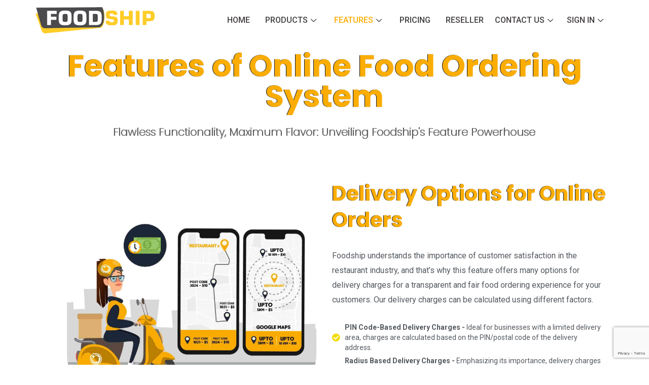

--- FILE ---
content_type: text/html; charset=UTF-8
request_url: https://foodship.co.nz/features-of-online-food-ordering-system/
body_size: 29653
content:
<!DOCTYPE html>
<html lang="en-US">
<head>
	<meta charset="UTF-8">
	<meta name="viewport" content="width=device-width, initial-scale=1.0"/>
		<meta name='robots' content='max-image-preview:large' />
	<style>img:is([sizes="auto" i], [sizes^="auto," i]) { contain-intrinsic-size: 3000px 1500px }</style>
	
	<!-- This site is optimized with the Yoast SEO Premium plugin v15.0 - https://yoast.com/wordpress/plugins/seo/ -->
	<title>Explore Powerful Features of Online Food Ordering System | Foodship NZ</title>
	<meta name="description" content="Discover features on our online food ordering system, especially designed for restaurants in New Zealand. Explore the capabilities of Foodship&#039;s advanced system today." />
	<meta name="robots" content="index, follow, max-snippet:-1, max-image-preview:large, max-video-preview:-1" />
	<link rel="canonical" href="https://foodship.co.nz/features-of-online-food-ordering-system/" />
	<meta property="og:locale" content="en_US" />
	<meta property="og:type" content="article" />
	<meta property="og:title" content="Explore Powerful Features of Online Food Ordering System | Foodship NZ" />
	<meta property="og:description" content="Discover features on our online food ordering system, especially designed for restaurants in New Zealand. Explore the capabilities of Foodship&#039;s advanced system today." />
	<meta property="og:url" content="https://foodship.co.nz/features-of-online-food-ordering-system/" />
	<meta property="og:site_name" content="My CMS" />
	<meta property="article:modified_time" content="2025-07-05T03:32:21+00:00" />
	<meta property="og:image" content="https://foodship.co.nz/wp-content/uploads/2023/06/Delivery-Charge-Option.jpg" />
	<meta name="twitter:card" content="summary_large_image" />
	<script type="application/ld+json" class="yoast-schema-graph">{"@context":"https://schema.org","@graph":[{"@type":"Organization","@id":"https://foodship.co.nz/#organization","name":"Foodship","url":"https://foodship.co.nz/","sameAs":[],"logo":{"@type":"ImageObject","@id":"https://foodship.co.nz/#logo","inLanguage":"en-US","url":"https://foodship.co.nz/wp-content/uploads/2020/09/foodship-commission-free-online-food-ordering-system-2.png","width":210,"height":64,"caption":"Foodship"},"image":{"@id":"https://foodship.co.nz/#logo"}},{"@type":"WebSite","@id":"https://foodship.co.nz/#website","url":"https://foodship.co.nz/","name":"Foodship","description":"Commission-Free Online Food Ordering System for Restaurants","publisher":{"@id":"https://foodship.co.nz/#organization"},"potentialAction":[{"@type":"SearchAction","target":"https://foodship.co.nz/?s={search_term_string}","query-input":"required name=search_term_string"}],"inLanguage":"en-US"},{"@type":"ImageObject","@id":"https://foodship.co.nz/features-of-online-food-ordering-system/#primaryimage","inLanguage":"en-US","url":"https://foodship.co.nz/wp-content/uploads/2023/06/Delivery-Charge-Option.jpg","width":1536,"height":1077},{"@type":"WebPage","@id":"https://foodship.co.nz/features-of-online-food-ordering-system/#webpage","url":"https://foodship.co.nz/features-of-online-food-ordering-system/","name":"Explore Powerful Features of Online Food Ordering System | Foodship NZ","isPartOf":{"@id":"https://foodship.co.nz/#website"},"primaryImageOfPage":{"@id":"https://foodship.co.nz/features-of-online-food-ordering-system/#primaryimage"},"datePublished":"2020-09-13T10:04:53+00:00","dateModified":"2025-07-05T03:32:21+00:00","description":"Discover features on our online food ordering system, especially designed for restaurants in New Zealand. Explore the capabilities of Foodship's advanced system today.","inLanguage":"en-US","potentialAction":[{"@type":"ReadAction","target":["https://foodship.co.nz/features-of-online-food-ordering-system/"]}]}]}</script>
	<!-- / Yoast SEO Premium plugin. -->


<link href='https://fonts.gstatic.com' crossorigin rel='preconnect' />
<link rel="alternate" type="application/rss+xml" title="My CMS &raquo; Feed" href="https://foodship.co.nz/feed/" />
<link rel="alternate" type="application/rss+xml" title="My CMS &raquo; Comments Feed" href="https://foodship.co.nz/comments/feed/" />
<link rel='stylesheet' id='elementor-frontend-css' href='https://foodship.co.nz/wp-content/plugins/elementor/assets/css/frontend.min.css?ver=3.18.2' media='all' />
<link rel='stylesheet' id='elementor-post-182-css' href='https://foodship.co.nz/wp-content/uploads/elementor/css/post-182.css?ver=1763513936' media='all' />
<link rel='stylesheet' id='elementor-post-185-css' href='https://foodship.co.nz/wp-content/uploads/elementor/css/post-185.css?ver=1763513936' media='all' />
<style id='wp-emoji-styles-inline-css'>

	img.wp-smiley, img.emoji {
		display: inline !important;
		border: none !important;
		box-shadow: none !important;
		height: 1em !important;
		width: 1em !important;
		margin: 0 0.07em !important;
		vertical-align: -0.1em !important;
		background: none !important;
		padding: 0 !important;
	}
</style>
<style id='classic-theme-styles-inline-css'>
/*! This file is auto-generated */
.wp-block-button__link{color:#fff;background-color:#32373c;border-radius:9999px;box-shadow:none;text-decoration:none;padding:calc(.667em + 2px) calc(1.333em + 2px);font-size:1.125em}.wp-block-file__button{background:#32373c;color:#fff;text-decoration:none}
</style>
<style id='global-styles-inline-css'>
:root{--wp--preset--aspect-ratio--square: 1;--wp--preset--aspect-ratio--4-3: 4/3;--wp--preset--aspect-ratio--3-4: 3/4;--wp--preset--aspect-ratio--3-2: 3/2;--wp--preset--aspect-ratio--2-3: 2/3;--wp--preset--aspect-ratio--16-9: 16/9;--wp--preset--aspect-ratio--9-16: 9/16;--wp--preset--color--black: #000000;--wp--preset--color--cyan-bluish-gray: #abb8c3;--wp--preset--color--white: #ffffff;--wp--preset--color--pale-pink: #f78da7;--wp--preset--color--vivid-red: #cf2e2e;--wp--preset--color--luminous-vivid-orange: #ff6900;--wp--preset--color--luminous-vivid-amber: #fcb900;--wp--preset--color--light-green-cyan: #7bdcb5;--wp--preset--color--vivid-green-cyan: #00d084;--wp--preset--color--pale-cyan-blue: #8ed1fc;--wp--preset--color--vivid-cyan-blue: #0693e3;--wp--preset--color--vivid-purple: #9b51e0;--wp--preset--gradient--vivid-cyan-blue-to-vivid-purple: linear-gradient(135deg,rgba(6,147,227,1) 0%,rgb(155,81,224) 100%);--wp--preset--gradient--light-green-cyan-to-vivid-green-cyan: linear-gradient(135deg,rgb(122,220,180) 0%,rgb(0,208,130) 100%);--wp--preset--gradient--luminous-vivid-amber-to-luminous-vivid-orange: linear-gradient(135deg,rgba(252,185,0,1) 0%,rgba(255,105,0,1) 100%);--wp--preset--gradient--luminous-vivid-orange-to-vivid-red: linear-gradient(135deg,rgba(255,105,0,1) 0%,rgb(207,46,46) 100%);--wp--preset--gradient--very-light-gray-to-cyan-bluish-gray: linear-gradient(135deg,rgb(238,238,238) 0%,rgb(169,184,195) 100%);--wp--preset--gradient--cool-to-warm-spectrum: linear-gradient(135deg,rgb(74,234,220) 0%,rgb(151,120,209) 20%,rgb(207,42,186) 40%,rgb(238,44,130) 60%,rgb(251,105,98) 80%,rgb(254,248,76) 100%);--wp--preset--gradient--blush-light-purple: linear-gradient(135deg,rgb(255,206,236) 0%,rgb(152,150,240) 100%);--wp--preset--gradient--blush-bordeaux: linear-gradient(135deg,rgb(254,205,165) 0%,rgb(254,45,45) 50%,rgb(107,0,62) 100%);--wp--preset--gradient--luminous-dusk: linear-gradient(135deg,rgb(255,203,112) 0%,rgb(199,81,192) 50%,rgb(65,88,208) 100%);--wp--preset--gradient--pale-ocean: linear-gradient(135deg,rgb(255,245,203) 0%,rgb(182,227,212) 50%,rgb(51,167,181) 100%);--wp--preset--gradient--electric-grass: linear-gradient(135deg,rgb(202,248,128) 0%,rgb(113,206,126) 100%);--wp--preset--gradient--midnight: linear-gradient(135deg,rgb(2,3,129) 0%,rgb(40,116,252) 100%);--wp--preset--font-size--small: 13px;--wp--preset--font-size--medium: 20px;--wp--preset--font-size--large: 36px;--wp--preset--font-size--x-large: 42px;--wp--preset--spacing--20: 0.44rem;--wp--preset--spacing--30: 0.67rem;--wp--preset--spacing--40: 1rem;--wp--preset--spacing--50: 1.5rem;--wp--preset--spacing--60: 2.25rem;--wp--preset--spacing--70: 3.38rem;--wp--preset--spacing--80: 5.06rem;--wp--preset--shadow--natural: 6px 6px 9px rgba(0, 0, 0, 0.2);--wp--preset--shadow--deep: 12px 12px 50px rgba(0, 0, 0, 0.4);--wp--preset--shadow--sharp: 6px 6px 0px rgba(0, 0, 0, 0.2);--wp--preset--shadow--outlined: 6px 6px 0px -3px rgba(255, 255, 255, 1), 6px 6px rgba(0, 0, 0, 1);--wp--preset--shadow--crisp: 6px 6px 0px rgba(0, 0, 0, 1);}:where(.is-layout-flex){gap: 0.5em;}:where(.is-layout-grid){gap: 0.5em;}body .is-layout-flex{display: flex;}.is-layout-flex{flex-wrap: wrap;align-items: center;}.is-layout-flex > :is(*, div){margin: 0;}body .is-layout-grid{display: grid;}.is-layout-grid > :is(*, div){margin: 0;}:where(.wp-block-columns.is-layout-flex){gap: 2em;}:where(.wp-block-columns.is-layout-grid){gap: 2em;}:where(.wp-block-post-template.is-layout-flex){gap: 1.25em;}:where(.wp-block-post-template.is-layout-grid){gap: 1.25em;}.has-black-color{color: var(--wp--preset--color--black) !important;}.has-cyan-bluish-gray-color{color: var(--wp--preset--color--cyan-bluish-gray) !important;}.has-white-color{color: var(--wp--preset--color--white) !important;}.has-pale-pink-color{color: var(--wp--preset--color--pale-pink) !important;}.has-vivid-red-color{color: var(--wp--preset--color--vivid-red) !important;}.has-luminous-vivid-orange-color{color: var(--wp--preset--color--luminous-vivid-orange) !important;}.has-luminous-vivid-amber-color{color: var(--wp--preset--color--luminous-vivid-amber) !important;}.has-light-green-cyan-color{color: var(--wp--preset--color--light-green-cyan) !important;}.has-vivid-green-cyan-color{color: var(--wp--preset--color--vivid-green-cyan) !important;}.has-pale-cyan-blue-color{color: var(--wp--preset--color--pale-cyan-blue) !important;}.has-vivid-cyan-blue-color{color: var(--wp--preset--color--vivid-cyan-blue) !important;}.has-vivid-purple-color{color: var(--wp--preset--color--vivid-purple) !important;}.has-black-background-color{background-color: var(--wp--preset--color--black) !important;}.has-cyan-bluish-gray-background-color{background-color: var(--wp--preset--color--cyan-bluish-gray) !important;}.has-white-background-color{background-color: var(--wp--preset--color--white) !important;}.has-pale-pink-background-color{background-color: var(--wp--preset--color--pale-pink) !important;}.has-vivid-red-background-color{background-color: var(--wp--preset--color--vivid-red) !important;}.has-luminous-vivid-orange-background-color{background-color: var(--wp--preset--color--luminous-vivid-orange) !important;}.has-luminous-vivid-amber-background-color{background-color: var(--wp--preset--color--luminous-vivid-amber) !important;}.has-light-green-cyan-background-color{background-color: var(--wp--preset--color--light-green-cyan) !important;}.has-vivid-green-cyan-background-color{background-color: var(--wp--preset--color--vivid-green-cyan) !important;}.has-pale-cyan-blue-background-color{background-color: var(--wp--preset--color--pale-cyan-blue) !important;}.has-vivid-cyan-blue-background-color{background-color: var(--wp--preset--color--vivid-cyan-blue) !important;}.has-vivid-purple-background-color{background-color: var(--wp--preset--color--vivid-purple) !important;}.has-black-border-color{border-color: var(--wp--preset--color--black) !important;}.has-cyan-bluish-gray-border-color{border-color: var(--wp--preset--color--cyan-bluish-gray) !important;}.has-white-border-color{border-color: var(--wp--preset--color--white) !important;}.has-pale-pink-border-color{border-color: var(--wp--preset--color--pale-pink) !important;}.has-vivid-red-border-color{border-color: var(--wp--preset--color--vivid-red) !important;}.has-luminous-vivid-orange-border-color{border-color: var(--wp--preset--color--luminous-vivid-orange) !important;}.has-luminous-vivid-amber-border-color{border-color: var(--wp--preset--color--luminous-vivid-amber) !important;}.has-light-green-cyan-border-color{border-color: var(--wp--preset--color--light-green-cyan) !important;}.has-vivid-green-cyan-border-color{border-color: var(--wp--preset--color--vivid-green-cyan) !important;}.has-pale-cyan-blue-border-color{border-color: var(--wp--preset--color--pale-cyan-blue) !important;}.has-vivid-cyan-blue-border-color{border-color: var(--wp--preset--color--vivid-cyan-blue) !important;}.has-vivid-purple-border-color{border-color: var(--wp--preset--color--vivid-purple) !important;}.has-vivid-cyan-blue-to-vivid-purple-gradient-background{background: var(--wp--preset--gradient--vivid-cyan-blue-to-vivid-purple) !important;}.has-light-green-cyan-to-vivid-green-cyan-gradient-background{background: var(--wp--preset--gradient--light-green-cyan-to-vivid-green-cyan) !important;}.has-luminous-vivid-amber-to-luminous-vivid-orange-gradient-background{background: var(--wp--preset--gradient--luminous-vivid-amber-to-luminous-vivid-orange) !important;}.has-luminous-vivid-orange-to-vivid-red-gradient-background{background: var(--wp--preset--gradient--luminous-vivid-orange-to-vivid-red) !important;}.has-very-light-gray-to-cyan-bluish-gray-gradient-background{background: var(--wp--preset--gradient--very-light-gray-to-cyan-bluish-gray) !important;}.has-cool-to-warm-spectrum-gradient-background{background: var(--wp--preset--gradient--cool-to-warm-spectrum) !important;}.has-blush-light-purple-gradient-background{background: var(--wp--preset--gradient--blush-light-purple) !important;}.has-blush-bordeaux-gradient-background{background: var(--wp--preset--gradient--blush-bordeaux) !important;}.has-luminous-dusk-gradient-background{background: var(--wp--preset--gradient--luminous-dusk) !important;}.has-pale-ocean-gradient-background{background: var(--wp--preset--gradient--pale-ocean) !important;}.has-electric-grass-gradient-background{background: var(--wp--preset--gradient--electric-grass) !important;}.has-midnight-gradient-background{background: var(--wp--preset--gradient--midnight) !important;}.has-small-font-size{font-size: var(--wp--preset--font-size--small) !important;}.has-medium-font-size{font-size: var(--wp--preset--font-size--medium) !important;}.has-large-font-size{font-size: var(--wp--preset--font-size--large) !important;}.has-x-large-font-size{font-size: var(--wp--preset--font-size--x-large) !important;}
:where(.wp-block-post-template.is-layout-flex){gap: 1.25em;}:where(.wp-block-post-template.is-layout-grid){gap: 1.25em;}
:where(.wp-block-columns.is-layout-flex){gap: 2em;}:where(.wp-block-columns.is-layout-grid){gap: 2em;}
:root :where(.wp-block-pullquote){font-size: 1.5em;line-height: 1.6;}
</style>
<link rel='stylesheet' id='contact-form-7-css' href='https://foodship.co.nz/wp-content/plugins/contact-form-7/includes/css/styles.css?ver=5.8.4' media='all' />
<link rel='stylesheet' id='nbcpf-intlTelInput-style-css' href='https://foodship.co.nz/wp-content/plugins/country-phone-field-contact-form-7/assets/css/intlTelInput.min.css?ver=6.8.3' media='all' />
<link rel='stylesheet' id='nbcpf-countryFlag-style-css' href='https://foodship.co.nz/wp-content/plugins/country-phone-field-contact-form-7/assets/css/countrySelect.min.css?ver=6.8.3' media='all' />
<link rel='stylesheet' id='dripicon-css' href='https://foodship.co.nz/wp-content/plugins/mentor-icon-pack-for-codestar-framework/assets/vendor/dripicon/css/dripicon.css?ver=2.0.0' media='all' />
<link rel='stylesheet' id='eicon-css' href='https://foodship.co.nz/wp-content/plugins/mentor-icon-pack-for-codestar-framework/assets/vendor/eicon/css/elementor-icons.min.css?ver=5.6.2' media='all' />
<link rel='stylesheet' id='elegant-icon-css' href='https://foodship.co.nz/wp-content/plugins/mentor-icon-pack-for-codestar-framework/assets/vendor/elegant-icon/css/elegant-icon.css?ver=1.0.0' media='all' />
<link rel='stylesheet' id='font-awesome-css' href='https://foodship.co.nz/wp-content/plugins/elementor/assets/lib/font-awesome/css/font-awesome.min.css?ver=4.7.0' media='all' />
<link rel='stylesheet' id='gonzoicon-css' href='https://foodship.co.nz/wp-content/plugins/mentor-icon-pack-for-codestar-framework/assets/vendor/gonzoicon/css/gonzoicon.css?ver=2.0.0' media='all' />
<link rel='stylesheet' id='icofont-css' href='https://foodship.co.nz/wp-content/plugins/mentor-icon-pack-for-codestar-framework/assets/vendor/icofont/css/icofont.min.css?ver=1.0.1' media='all' />
<link rel='stylesheet' id='iconmonstr-css' href='https://foodship.co.nz/wp-content/plugins/mentor-icon-pack-for-codestar-framework/assets/vendor/iconmonstr/css/iconmonstr-font.min.css?ver=1.3.0' media='all' />
<link rel='stylesheet' id='line-awesome-css' href='https://foodship.co.nz/wp-content/plugins/mentor-icon-pack-for-codestar-framework/assets/vendor/line-awesome/css/line-awesome.min.css?ver=1.3.0' media='all' />
<link rel='stylesheet' id='linearicon-css' href='https://foodship.co.nz/wp-content/plugins/mentor-icon-pack-for-codestar-framework/assets/vendor/linearicon/css/linearicon.css?ver=1.0.0' media='all' />
<link rel='stylesheet' id='lineicons-css' href='https://foodship.co.nz/wp-content/plugins/mentor-icon-pack-for-codestar-framework/assets/vendor/lineicons/css/lineicons.css?ver=3.0.0' media='all' />
<link rel='stylesheet' id='material-design-icon-css' href='https://foodship.co.nz/wp-content/plugins/mentor-icon-pack-for-codestar-framework/assets/vendor/material-design-icon/css/materialdesignicon.min.css?ver=3.0.1' media='all' />
<link rel='stylesheet' id='rivolicon-css' href='https://foodship.co.nz/wp-content/plugins/mentor-icon-pack-for-codestar-framework/assets/vendor/rivolicon/css/rivolicon.css?ver=1.1.0' media='all' />
<link rel='stylesheet' id='stroke-7-css' href='https://foodship.co.nz/wp-content/plugins/mentor-icon-pack-for-codestar-framework/assets/vendor/stroke-7/css/pe-icon-7-stroke.css?ver=1.2.0' media='all' />
<link rel='stylesheet' id='themify-icons-css' href='https://foodship.co.nz/wp-content/plugins/mentor-icon-pack-for-codestar-framework/assets/vendor/themify-icons/css/themify-icons.css?ver=1.2.0' media='all' />
<link rel='stylesheet' id='rs-plugin-settings-css' href='https://foodship.co.nz/wp-content/plugins/revslider/public/assets/css/rs6.css?ver=6.2.22' media='all' />
<style id='rs-plugin-settings-inline-css'>
#rs-demo-id {}
</style>
<link rel='stylesheet' id='awsm-jobs-general-css' href='https://foodship.co.nz/wp-content/plugins/wp-job-openings/assets/css/general.min.css?ver=3.4.3' media='all' />
<link rel='stylesheet' id='awsm-jobs-style-css' href='https://foodship.co.nz/wp-content/plugins/wp-job-openings/assets/css/style.min.css?ver=3.4.3' media='all' />
<link rel='stylesheet' id='hello-elementor-css' href='https://foodship.co.nz/wp-content/themes/hello-elementor/style.min.css?ver=2.6.1' media='all' />
<link rel='stylesheet' id='hello-elementor-theme-style-css' href='https://foodship.co.nz/wp-content/themes/hello-elementor/theme.min.css?ver=2.6.1' media='all' />
<link rel='stylesheet' id='elementor-icons-ekiticons-css' href='https://foodship.co.nz/wp-content/plugins/elementskit-lite/modules/elementskit-icon-pack/assets/css/ekiticons.css?ver=3.0.3' media='all' />
<link rel='stylesheet' id='elementskit-parallax-style-css' href='https://foodship.co.nz/wp-content/plugins/elementskit/modules/parallax/assets/css/style.css?ver=2.3.6' media='all' />
<link rel='stylesheet' id='elementor-icons-css' href='https://foodship.co.nz/wp-content/plugins/elementor/assets/lib/eicons/css/elementor-icons.min.css?ver=5.25.0' media='all' />
<link rel='stylesheet' id='swiper-css' href='https://foodship.co.nz/wp-content/plugins/elementor/assets/lib/swiper/css/swiper.min.css?ver=5.3.6' media='all' />
<link rel='stylesheet' id='elementor-post-223-css' href='https://foodship.co.nz/wp-content/uploads/elementor/css/post-223.css?ver=1763513936' media='all' />
<link rel='stylesheet' id='elementor-pro-css' href='https://foodship.co.nz/wp-content/plugins/elementor-pro/assets/css/frontend.min.css?ver=3.12.0' media='all' />
<link rel='stylesheet' id='elementor-global-css' href='https://foodship.co.nz/wp-content/uploads/elementor/css/global.css?ver=1763513939' media='all' />
<link rel='stylesheet' id='elementor-post-23-css' href='https://foodship.co.nz/wp-content/uploads/elementor/css/post-23.css?ver=1763514003' media='all' />
<link rel='stylesheet' id='cf7cf-style-css' href='https://foodship.co.nz/wp-content/plugins/cf7-conditional-fields/style.css?ver=2.4.4' media='all' />
<link rel='stylesheet' id='ekit-widget-styles-css' href='https://foodship.co.nz/wp-content/plugins/elementskit-lite/widgets/init/assets/css/widget-styles.css?ver=3.0.3' media='all' />
<link rel='stylesheet' id='ekit-widget-styles-pro-css' href='https://foodship.co.nz/wp-content/plugins/elementskit/widgets/init/assets/css/widget-styles-pro.css?ver=2.3.6' media='all' />
<link rel='stylesheet' id='ekit-responsive-css' href='https://foodship.co.nz/wp-content/plugins/elementskit-lite/widgets/init/assets/css/responsive.css?ver=3.0.3' media='all' />
<link rel='stylesheet' id='google-fonts-1-css' href='https://fonts.googleapis.com/css?family=Roboto%3A100%2C100italic%2C200%2C200italic%2C300%2C300italic%2C400%2C400italic%2C500%2C500italic%2C600%2C600italic%2C700%2C700italic%2C800%2C800italic%2C900%2C900italic%7CRoboto+Slab%3A100%2C100italic%2C200%2C200italic%2C300%2C300italic%2C400%2C400italic%2C500%2C500italic%2C600%2C600italic%2C700%2C700italic%2C800%2C800italic%2C900%2C900italic%7CPoppins%3A100%2C100italic%2C200%2C200italic%2C300%2C300italic%2C400%2C400italic%2C500%2C500italic%2C600%2C600italic%2C700%2C700italic%2C800%2C800italic%2C900%2C900italic&#038;display=swap&#038;ver=6.8.3' media='all' />
<link rel='stylesheet' id='elementor-icons-shared-0-css' href='https://foodship.co.nz/wp-content/plugins/elementor/assets/lib/font-awesome/css/fontawesome.min.css?ver=5.15.3' media='all' />
<link rel='stylesheet' id='elementor-icons-fa-brands-css' href='https://foodship.co.nz/wp-content/plugins/elementor/assets/lib/font-awesome/css/brands.min.css?ver=5.15.3' media='all' />
<link rel='stylesheet' id='elementor-icons-fa-solid-css' href='https://foodship.co.nz/wp-content/plugins/elementor/assets/lib/font-awesome/css/solid.min.css?ver=5.15.3' media='all' />
<link rel='stylesheet' id='elementor-icons-fa-regular-css' href='https://foodship.co.nz/wp-content/plugins/elementor/assets/lib/font-awesome/css/regular.min.css?ver=5.15.3' media='all' />
<link rel="preconnect" href="https://fonts.gstatic.com/" crossorigin><script src="https://foodship.co.nz/wp-includes/js/jquery/jquery.min.js?ver=3.7.1" id="jquery-core-js"></script>
<script src="https://foodship.co.nz/wp-includes/js/jquery/jquery-migrate.min.js?ver=3.4.1" id="jquery-migrate-js"></script>
<script src="https://foodship.co.nz/wp-content/plugins/revslider/public/assets/js/rbtools.min.js?ver=6.2.22" id="tp-tools-js"></script>
<script src="https://foodship.co.nz/wp-content/plugins/revslider/public/assets/js/rs6.min.js?ver=6.2.22" id="revmin-js"></script>
<script src="https://foodship.co.nz/wp-content/plugins/elementskit/modules/parallax/assets/js/jarallax.js?ver=2.3.6" id="jarallax-js"></script>
<link rel="https://api.w.org/" href="https://foodship.co.nz/wp-json/" /><link rel="alternate" title="JSON" type="application/json" href="https://foodship.co.nz/wp-json/wp/v2/pages/23" /><link rel="EditURI" type="application/rsd+xml" title="RSD" href="https://foodship.co.nz/xmlrpc.php?rsd" />
<meta name="generator" content="WordPress 6.8.3" />
<link rel='shortlink' href='https://foodship.co.nz/?p=23' />
<link rel="alternate" title="oEmbed (JSON)" type="application/json+oembed" href="https://foodship.co.nz/wp-json/oembed/1.0/embed?url=https%3A%2F%2Ffoodship.co.nz%2Ffeatures-of-online-food-ordering-system%2F" />
<link rel="alternate" title="oEmbed (XML)" type="text/xml+oembed" href="https://foodship.co.nz/wp-json/oembed/1.0/embed?url=https%3A%2F%2Ffoodship.co.nz%2Ffeatures-of-online-food-ordering-system%2F&#038;format=xml" />
<!-- Google Tag Manager -->
<script>(function(w,d,s,l,i){w[l]=w[l]||[];w[l].push({'gtm.start':
new Date().getTime(),event:'gtm.js'});var f=d.getElementsByTagName(s)[0],
j=d.createElement(s),dl=l!='dataLayer'?'&l='+l:'';j.async=true;j.src=
'https://www.googletagmanager.com/gtm.js?id='+i+dl;f.parentNode.insertBefore(j,f);
})(window,document,'script','dataLayer','GTM-P56KFWK');</script>
<!-- End Google Tag Manager --><meta name="generator" content="Elementor 3.18.2; features: e_dom_optimization, e_optimized_assets_loading, additional_custom_breakpoints, block_editor_assets_optimize, e_image_loading_optimization; settings: css_print_method-external, google_font-enabled, font_display-auto">

			<script type="text/javascript">
				var elementskit_module_parallax_url = "https://foodship.co.nz/wp-content/plugins/elementskit/modules/parallax/"
			</script>
		<meta name="generator" content="Powered by Slider Revolution 6.2.22 - responsive, Mobile-Friendly Slider Plugin for WordPress with comfortable drag and drop interface." />
<link rel="icon" href="https://foodship.co.nz/wp-content/uploads/2020/10/Foodship-Favicon-150x150.png" sizes="32x32" />
<link rel="icon" href="https://foodship.co.nz/wp-content/uploads/2020/10/Foodship-Favicon-300x300.png" sizes="192x192" />
<link rel="apple-touch-icon" href="https://foodship.co.nz/wp-content/uploads/2020/10/Foodship-Favicon-300x300.png" />
<meta name="msapplication-TileImage" content="https://foodship.co.nz/wp-content/uploads/2020/10/Foodship-Favicon-300x300.png" />
<script type="text/javascript">function setREVStartSize(e){
			//window.requestAnimationFrame(function() {				 
				window.RSIW = window.RSIW===undefined ? window.innerWidth : window.RSIW;	
				window.RSIH = window.RSIH===undefined ? window.innerHeight : window.RSIH;	
				try {								
					var pw = document.getElementById(e.c).parentNode.offsetWidth,
						newh;
					pw = pw===0 || isNaN(pw) ? window.RSIW : pw;
					e.tabw = e.tabw===undefined ? 0 : parseInt(e.tabw);
					e.thumbw = e.thumbw===undefined ? 0 : parseInt(e.thumbw);
					e.tabh = e.tabh===undefined ? 0 : parseInt(e.tabh);
					e.thumbh = e.thumbh===undefined ? 0 : parseInt(e.thumbh);
					e.tabhide = e.tabhide===undefined ? 0 : parseInt(e.tabhide);
					e.thumbhide = e.thumbhide===undefined ? 0 : parseInt(e.thumbhide);
					e.mh = e.mh===undefined || e.mh=="" || e.mh==="auto" ? 0 : parseInt(e.mh,0);		
					if(e.layout==="fullscreen" || e.l==="fullscreen") 						
						newh = Math.max(e.mh,window.RSIH);					
					else{					
						e.gw = Array.isArray(e.gw) ? e.gw : [e.gw];
						for (var i in e.rl) if (e.gw[i]===undefined || e.gw[i]===0) e.gw[i] = e.gw[i-1];					
						e.gh = e.el===undefined || e.el==="" || (Array.isArray(e.el) && e.el.length==0)? e.gh : e.el;
						e.gh = Array.isArray(e.gh) ? e.gh : [e.gh];
						for (var i in e.rl) if (e.gh[i]===undefined || e.gh[i]===0) e.gh[i] = e.gh[i-1];
											
						var nl = new Array(e.rl.length),
							ix = 0,						
							sl;					
						e.tabw = e.tabhide>=pw ? 0 : e.tabw;
						e.thumbw = e.thumbhide>=pw ? 0 : e.thumbw;
						e.tabh = e.tabhide>=pw ? 0 : e.tabh;
						e.thumbh = e.thumbhide>=pw ? 0 : e.thumbh;					
						for (var i in e.rl) nl[i] = e.rl[i]<window.RSIW ? 0 : e.rl[i];
						sl = nl[0];									
						for (var i in nl) if (sl>nl[i] && nl[i]>0) { sl = nl[i]; ix=i;}															
						var m = pw>(e.gw[ix]+e.tabw+e.thumbw) ? 1 : (pw-(e.tabw+e.thumbw)) / (e.gw[ix]);					
						newh =  (e.gh[ix] * m) + (e.tabh + e.thumbh);
					}				
					if(window.rs_init_css===undefined) window.rs_init_css = document.head.appendChild(document.createElement("style"));					
					document.getElementById(e.c).height = newh+"px";
					window.rs_init_css.innerHTML += "#"+e.c+"_wrapper { height: "+newh+"px }";				
				} catch(e){
					console.log("Failure at Presize of Slider:" + e)
				}					   
			//});
		  };</script>
		<style id="wp-custom-css">
			@import "https://maxcdn.bootstrapcdn.com/bootstrap/3.4.1/css/bootstrap.min.css";

.tagh{line-height:30px !important; font-size:24px; color:#000; line-height: 35px !important;}

#menu-item-5046 a {  padding-left:7px !important; }

#menu-item-3977 a { 
	padding-right:7px !important; padding-left:0px !important; }

#menu-item-5047 a{ padding-left:7px !important;}

.elementor-29 .elementor-element.elementor-element-65c74cf .ekit-form form label span {
  color: #777777;
  font-size: 14px;
  margin-top: 5px;
	float: right;
margin-left: 3px;
}

.elementor-29 .elementor-element.elementor-element-65c74cf .ekit-form form input:not([type="submit"]):not([type="checkbox"]):not([type="radio"]){ padding-left: 45px; }

 .elementor-29 .elementor-element.elementor-element-65c74cf .ekit-form form input {
  margin-bottom: 10px;
}

.nav21{display:none !important;}

.nav1 a {
    font-size: 0.925rem;
    font-family: 'roboto', sans-serif;
    font-weight: 500;
    letter-spacing: 0;
	 padding: 9px 20px !important;
		margin-top:5px !important;
		margin-bottom:5px !important;
    -webkit-border-radius: 6px;
    -moz-border-radius: 6px;
    border-radius: 6px;
    background-color: #fbad03;
	text-align: center !important;
	color: #fff !important;
	margin-left: 20px;
	margin-right: 20px;
	height: 35px !important;
	
}
.elementor-3515 .elementor-element.elementor-element-7ea7747 .ekit-form form .ekit-form-input, .elementor-3515 .elementor-element.elementor-element-7ea7747 .ekit-form form select, .elementor-3515 .elementor-element.elementor-element-7ea7747 .ekit-form form input {
  margin-bottom: 20px;
  font-size: 14px;
}

.elementor-6237 .elementor-element.elementor-element-378015f .ekit-form form label span {
  color: #000;
  margin-top: -15px;
  font-size: 14px;
}

.elementor-6219 .elementor-element.elementor-element-519998b .ekit-form form label span {
  color: #000;
  font-size: 14px;
  margin-top: -15px;
}
.elementor-6228 .elementor-element.elementor-element-d062d38 .ekit-form form label span {
  color: #000;
  font-size: 14px;
  margin-top: -10px;
}
.nav1 a:hover {
    font-size: 0.925rem;
    font-family: 'roboto', sans-serif;
    font-weight: 500;
    letter-spacing: 0;
    padding: 9px 20px !important;
			margin-top:5px !important;
		margin-bottom:5px !important;
    -webkit-border-radius: 6px;
    -moz-border-radius: 6px;
    border-radius: 6px;
 background-color: #fbad03 !important;
	text-align: center !important;
	color: #fff !important;
	margin-left: 6px;
		margin-left: 10px;
	margin-right: 10px;
}



.faq{
	margin-top: -30px !important;
font-size: 14px !important;
	border:1px solid #FBAD03 !important;
	border-radius:6px !important;
}
h2.t1 { line-height:43px !important;}


h1 {
  color: #FBAD03;
  -webkit-text-fill-color: #FBAD03 /* Will override color (regardless of order) */
  -webkit-text-stroke-width: 1px;
  -webkit-text-stroke-color: black;
}

@media only screen 
  and (min-device-width: 320px) 
  and (max-device-width: 480px)
   {
		 
.mt18 { margin-top:18px !important; }
		 
#menu-item-5046 a {
	padding-left:15px !important; 
		 }

#menu-item-3977 a { 
	padding-left:15px !important;
		 }

#menu-item-5047 a{ padding-left:15px !important;}		 
		 
		 
		 
		 
		 
		 
		 .elementskit-megamenu-panel{width:100% !important;} 
		 .elementskit-menu-overlay {background-color: transparent !important;}	
		 
.ekit-wid-con .ekit-double-btn {
  width: 49% !important;
		}	 
.faq{
	margin-top: 1px !important;
		 }
h2.t1 { line-height:43px !important; font-size:12px !important;}
}

.ekit-wid-con .ekit-popup-btn {
    font-size: 14px;
    font-weight: 500;
    letter-spacing: 1px;
    border: 1px solid #ffffff;
	text-align:left !important;
	clear:bold !important;
	display:block;
}

.wpcf7 form .wpcf7-response-output {border:none !important;}

.tagh{line-height:30px !important; font-size:27px; color:#000; line-height: 35px !important;}

.elementor-7991 .elementor-element.elementor-element-caa26db .ekit-form form label span {
  color: #000;
  font-size: 12px;
  margin-top: -10px;
}

.elementor-8015 .elementor-element.elementor-element-5a8a0b3 .ekit-form form label span {
  color: #000;
	font-size: 12px;
  margin-top: -10px;
}

.elementor-29 .elementor-element.elementor-element-3d37c21 .ekit-form form label span {
  color: #000;
	font-size: 12px;
  margin-top: -10px;
}

.elementor-8007 .elementor-element.elementor-element-e8947b4 .ekit-form form label span {
	
	  color: #000;
	font-size: 12px;
  margin-top: -10px;
	
}
.elementor-8007 .elementor-element.elementor-element-e8947b4 .ekit-form form textarea {
  width: 100%;
  height: 176px;
  margin-bottom: 20px;
  font-size: 14px;
  padding-left: 10px;
}

.elementor-29 .elementor-element.elementor-element-65c74cf .ekit-form form textarea {
   width: 100%;
  height: 176px;
  margin-bottom: 20px;
  font-size: 14px;
  padding-left: 10px;
}

 form textarea {
   width: 100%;
  height: 176px;
  margin-bottom: 20px;
  font-size: 14px !important;
  padding-left: 10px;
}

.elementor-7991 .elementor-element.elementor-element-caa26db .ekit-form form textarea { margin-bottom: 20px;
  font-size: 14px;
  padding-left: 10px; }


.elementor-8015 .elementor-element.elementor-element-5a8a0b3 .ekit-form form textarea {   font-size: 14px;
  padding-left: 10px;  }
.phone1 .wpcf7-phonetext, .wpcf7-countrytext {
  padding-left: 50px !important;
}

::placeholder { /* Chrome, Firefox, Opera, Safari 10.1+ */
  color:#000 !important;
  opacity: 1; /* Firefox */
}


#wpcf7-f496-o1 .wpcf7-response-output {color:#fff !important;}

#wpcf7-f496-o2 .wpcf7-response-output {color:#fff !important;}

#wpcf7-f496-o3 .wpcf7-response-output {color:#fff !important;}

#wpcf7-f496-o4 .wpcf7-response-output {color:#fff !important;}

#wpcf7-f496-o5 .wpcf7-response-output {color:#fff !important;}

#wpcf7-f496-o6 .wpcf7-response-output {color:#fff !important;}


input[type=tel]{ color:#000 !important; }
input[type=text]{ color:#000 !important; }

.elementor-185 .elementor-element.elementor-element-b6454a6 .ekit-form form textarea {

  font-size: 14px !important;
}

.elementor-29 .elementor-element.elementor-element-3d37c21 .ekit-form form textarea {
  font-size: 14px !important;
}

.elementor-185 .elementor-element.elementor-element-2b95899 .ekit-form form textarea {
  width: 100%;
  height: 176px;
  margin-bottom: 20px;
  font-size: 14px;
}
		</style>
		<noscript><style id="rocket-lazyload-nojs-css">.rll-youtube-player, [data-lazy-src]{display:none !important;}</style></noscript></head>
<body class="wp-singular page-template-default page page-id-23 wp-theme-hello-elementor elementor-default elementor-kit-223 elementor-page elementor-page-23">
<!-- Google Tag Manager (noscript) -->
<noscript><iframe src="https://www.googletagmanager.com/ns.html?id=GTM-P56KFWK"
height="0" width="0" style="display:none;visibility:hidden"></iframe></noscript>
<!-- End Google Tag Manager (noscript) --><div class="ekit-template-content-markup ekit-template-content-header ekit-template-content-theme-support">
		<div data-elementor-type="wp-post" data-elementor-id="182" class="elementor elementor-182">
									<header class="elementor-section elementor-top-section elementor-element elementor-element-55192ccd elementor-section-content-middle elementor-section-boxed elementor-section-height-default elementor-section-height-default" data-id="55192ccd" data-element_type="section" data-settings="{&quot;ekit_has_onepagescroll_dot&quot;:&quot;yes&quot;}">
						<div class="elementor-container elementor-column-gap-no">
					<div class="elementor-column elementor-col-50 elementor-top-column elementor-element elementor-element-2694db99" data-id="2694db99" data-element_type="column">
			<div class="elementor-widget-wrap elementor-element-populated">
								<div class="elementor-element elementor-element-30da194 elementor-widget elementor-widget-image" data-id="30da194" data-element_type="widget" data-settings="{&quot;ekit_we_effect_on&quot;:&quot;none&quot;}" data-widget_type="image.default">
				<div class="elementor-widget-container">
																<a href="https://foodship.co.nz/">
							<img width="300" height="67" src="data:image/svg+xml,%3Csvg%20xmlns='http://www.w3.org/2000/svg'%20viewBox='0%200%20300%2067'%3E%3C/svg%3E" class="attachment-large size-large wp-image-3232" alt="" data-lazy-src="https://foodship.co.nz/wp-content/uploads/2020/09/foodship-logo-2.png" /><noscript><img width="300" height="67" src="https://foodship.co.nz/wp-content/uploads/2020/09/foodship-logo-2.png" class="attachment-large size-large wp-image-3232" alt="" /></noscript>								</a>
															</div>
				</div>
					</div>
		</div>
				<div class="elementor-column elementor-col-50 elementor-top-column elementor-element elementor-element-33df3335" data-id="33df3335" data-element_type="column">
			<div class="elementor-widget-wrap elementor-element-populated">
								<div class="elementor-element elementor-element-a7f152f elementor-widget elementor-widget-ekit-nav-menu" data-id="a7f152f" data-element_type="widget" data-settings="{&quot;ekit_we_effect_on&quot;:&quot;none&quot;}" data-widget_type="ekit-nav-menu.default">
				<div class="elementor-widget-container">
			<div class="ekit-wid-con ekit_menu_responsive_tablet" data-hamburger-icon="" data-hamburger-icon-type="icon" data-responsive-breakpoint="1024">            <button class="elementskit-menu-hamburger elementskit-menu-toggler"  type="button" aria-label="hamburger-icon">
                                    <span class="elementskit-menu-hamburger-icon"></span><span class="elementskit-menu-hamburger-icon"></span><span class="elementskit-menu-hamburger-icon"></span>
                            </button>
            <div id="ekit-megamenu-menu-1" class="elementskit-menu-container elementskit-menu-offcanvas-elements elementskit-navbar-nav-default ekit-nav-menu-one-page-no ekit-nav-dropdown-hover"><ul id="menu-menu-1" class="elementskit-navbar-nav elementskit-menu-po-right submenu-click-on-icon"><li id="menu-item-8784" class="menu-item menu-item-type-post_type menu-item-object-page menu-item-home menu-item-8784 nav-item elementskit-mobile-builder-content" data-vertical-menu=750px><a href="https://foodship.co.nz/" class="ekit-menu-nav-link">Home</a></li>
<li id="menu-item-7058" class="nav2 menu-item menu-item-type-custom menu-item-object-custom menu-item-7058 nav-item elementskit-dropdown-has relative_position elementskit-dropdown-menu-custom_width elementskit-megamenu-has elementskit-mobile-builder-content" data-vertical-menu=300><a href="#" class="ekit-menu-nav-link">Products<i class="icon icon-down-arrow1 elementskit-submenu-indicator"></i></a><div class="elementskit-megamenu-panel">		<div data-elementor-type="wp-post" data-elementor-id="7059" class="elementor elementor-7059">
									<section class="elementor-section elementor-top-section elementor-element elementor-element-54f56c3 elementor-section-boxed elementor-section-height-default elementor-section-height-default" data-id="54f56c3" data-element_type="section" data-settings="{&quot;background_background&quot;:&quot;classic&quot;,&quot;ekit_has_onepagescroll_dot&quot;:&quot;yes&quot;}">
						<div class="elementor-container elementor-column-gap-default">
					<div class="elementor-column elementor-col-100 elementor-top-column elementor-element elementor-element-155bf0e" data-id="155bf0e" data-element_type="column" data-settings="{&quot;background_background&quot;:&quot;classic&quot;}">
			<div class="elementor-widget-wrap elementor-element-populated">
								<section class="elementor-section elementor-inner-section elementor-element elementor-element-d5c95ef elementor-section-boxed elementor-section-height-default elementor-section-height-default" data-id="d5c95ef" data-element_type="section" data-settings="{&quot;ekit_has_onepagescroll_dot&quot;:&quot;yes&quot;}">
						<div class="elementor-container elementor-column-gap-default">
					<div class="elementor-column elementor-col-100 elementor-inner-column elementor-element elementor-element-35ea648" data-id="35ea648" data-element_type="column">
			<div class="elementor-widget-wrap elementor-element-populated">
								<div class="elementor-element elementor-element-e0034d4 elementor-position-left elementor-vertical-align-middle elementor-view-default elementor-mobile-position-top elementor-widget elementor-widget-icon-box" data-id="e0034d4" data-element_type="widget" data-settings="{&quot;ekit_we_effect_on&quot;:&quot;none&quot;}" data-widget_type="icon-box.default">
				<div class="elementor-widget-container">
					<div class="elementor-icon-box-wrapper">
						<div class="elementor-icon-box-icon">
				<a href="/online-food-ordering-system/" class="elementor-icon elementor-animation-" tabindex="-1">
				<i aria-hidden="true" class="icon icon-monitor"></i>				</a>
			</div>
						<div class="elementor-icon-box-content">
				<h6 class="elementor-icon-box-title">
					<a href="/online-food-ordering-system/" >
						Online Food Ordering System (FOS)					</a>
				</h6>
									<p class="elementor-icon-box-description">
						.					</p>
							</div>
		</div>
				</div>
				</div>
				<div class="elementor-element elementor-element-e5b8dce elementor-position-left elementor-vertical-align-middle elementor-view-default elementor-mobile-position-top elementor-widget elementor-widget-icon-box" data-id="e5b8dce" data-element_type="widget" data-settings="{&quot;ekit_we_effect_on&quot;:&quot;none&quot;}" data-widget_type="icon-box.default">
				<div class="elementor-widget-container">
					<div class="elementor-icon-box-wrapper">
						<div class="elementor-icon-box-icon">
				<a href="/restaurant-pos-system/" class="elementor-icon elementor-animation-" tabindex="-1">
				<i aria-hidden="true" class="icon icon-post-banner"></i>				</a>
			</div>
						<div class="elementor-icon-box-content">
				<h6 class="elementor-icon-box-title">
					<a href="/restaurant-pos-system/" >
						 Point of Sale Software (POS)					</a>
				</h6>
									<p class="elementor-icon-box-description">
						.					</p>
							</div>
		</div>
				</div>
				</div>
				<div class="elementor-element elementor-element-8e0e753 elementor-position-left elementor-vertical-align-middle elementor-view-default elementor-mobile-position-top elementor-widget elementor-widget-icon-box" data-id="8e0e753" data-element_type="widget" data-settings="{&quot;ekit_we_effect_on&quot;:&quot;none&quot;}" data-widget_type="icon-box.default">
				<div class="elementor-widget-container">
					<div class="elementor-icon-box-wrapper">
						<div class="elementor-icon-box-icon">
				<a href="/qr-code-ordering-system/" class="elementor-icon elementor-animation-" tabindex="-1">
				<i aria-hidden="true" class="icon icon-qr_code"></i>				</a>
			</div>
						<div class="elementor-icon-box-content">
				<h6 class="elementor-icon-box-title">
					<a href="/qr-code-ordering-system/" >
						Contactless (QR Code) Ordering System					</a>
				</h6>
									<p class="elementor-icon-box-description">
						.					</p>
							</div>
		</div>
				</div>
				</div>
					</div>
		</div>
							</div>
		</section>
					</div>
		</div>
							</div>
		</section>
							</div>
		</div></li>
<li id="menu-item-218" class="nav2 menu-item menu-item-type-post_type menu-item-object-page current-menu-item page_item page-item-23 current_page_item menu-item-218 nav-item elementskit-dropdown-has relative_position elementskit-dropdown-menu-custom_width elementskit-megamenu-has elementskit-mobile-builder-content active" data-vertical-menu=300><a href="https://foodship.co.nz/features-of-online-food-ordering-system/" class="ekit-menu-nav-link active">Features<i class="icon icon-down-arrow1 elementskit-submenu-indicator"></i></a><div class="elementskit-megamenu-panel">		<div data-elementor-type="wp-post" data-elementor-id="5275" class="elementor elementor-5275">
									<section class="elementor-section elementor-top-section elementor-element elementor-element-733eb1a elementor-section-boxed elementor-section-height-default elementor-section-height-default" data-id="733eb1a" data-element_type="section" data-settings="{&quot;background_background&quot;:&quot;classic&quot;,&quot;ekit_has_onepagescroll_dot&quot;:&quot;yes&quot;}">
						<div class="elementor-container elementor-column-gap-default">
					<div class="elementor-column elementor-col-100 elementor-top-column elementor-element elementor-element-f108076" data-id="f108076" data-element_type="column" data-settings="{&quot;background_background&quot;:&quot;classic&quot;}">
			<div class="elementor-widget-wrap elementor-element-populated">
								<section class="elementor-section elementor-inner-section elementor-element elementor-element-4b718ef elementor-section-boxed elementor-section-height-default elementor-section-height-default" data-id="4b718ef" data-element_type="section" data-settings="{&quot;ekit_has_onepagescroll_dot&quot;:&quot;yes&quot;}">
						<div class="elementor-container elementor-column-gap-default">
					<div class="elementor-column elementor-col-100 elementor-inner-column elementor-element elementor-element-44bdcb9" data-id="44bdcb9" data-element_type="column">
			<div class="elementor-widget-wrap elementor-element-populated">
								<div class="elementor-element elementor-element-7c92bfc elementor-position-left elementor-vertical-align-middle elementor-view-default elementor-mobile-position-top elementor-widget elementor-widget-icon-box" data-id="7c92bfc" data-element_type="widget" data-settings="{&quot;ekit_we_effect_on&quot;:&quot;none&quot;}" data-widget_type="icon-box.default">
				<div class="elementor-widget-container">
					<div class="elementor-icon-box-wrapper">
						<div class="elementor-icon-box-icon">
				<a href="https://foodship.co.nz/features-of-online-food-ordering-system/" class="elementor-icon elementor-animation-" tabindex="-1">
				<i aria-hidden="true" class="icon icon-monitor"></i>				</a>
			</div>
						<div class="elementor-icon-box-content">
				<h6 class="elementor-icon-box-title">
					<a href="https://foodship.co.nz/features-of-online-food-ordering-system/" >
						Online Food Ordering System (FOS)					</a>
				</h6>
									<p class="elementor-icon-box-description">
						Features of Online Food Ordering system					</p>
							</div>
		</div>
				</div>
				</div>
				<div class="elementor-element elementor-element-cc7cbb4 elementor-position-left elementor-vertical-align-middle elementor-view-default elementor-mobile-position-top elementor-widget elementor-widget-icon-box" data-id="cc7cbb4" data-element_type="widget" data-settings="{&quot;ekit_we_effect_on&quot;:&quot;none&quot;}" data-widget_type="icon-box.default">
				<div class="elementor-widget-container">
					<div class="elementor-icon-box-wrapper">
						<div class="elementor-icon-box-icon">
				<a href="/pos-features/" class="elementor-icon elementor-animation-" tabindex="-1">
				<i aria-hidden="true" class="icon icon-post-banner"></i>				</a>
			</div>
						<div class="elementor-icon-box-content">
				<h6 class="elementor-icon-box-title">
					<a href="/pos-features/" >
						Point of Sale Software (POS)					</a>
				</h6>
									<p class="elementor-icon-box-description">
						Features of Point of Sale					</p>
							</div>
		</div>
				</div>
				</div>
					</div>
		</div>
							</div>
		</section>
					</div>
		</div>
							</div>
		</section>
							</div>
		</div></li>
<li id="menu-item-220" class="menu-item menu-item-type-post_type menu-item-object-page menu-item-220 nav-item elementskit-mobile-builder-content" data-vertical-menu=750px><a href="https://foodship.co.nz/fos-pos-system-pricing/" class="ekit-menu-nav-link">Pricing</a></li>
<li id="menu-item-3341" class="menu-item menu-item-type-post_type menu-item-object-page menu-item-3341 nav-item" data-vertical-menu=750px><a href="https://foodship.co.nz/white-label-online-ordering-system/" class="ekit-menu-nav-link">Reseller</a></li>
<li id="menu-item-5046" class="nav2 menu-item menu-item-type-custom menu-item-object-custom menu-item-5046 nav-item elementskit-dropdown-has relative_position elementskit-dropdown-menu-custom_width elementskit-megamenu-has elementskit-mobile-builder-content" data-vertical-menu=300><a href="#" class="ekit-menu-nav-link">Contact Us<i class="icon icon-down-arrow1 elementskit-submenu-indicator"></i></a><div class="elementskit-megamenu-panel">		<div data-elementor-type="wp-post" data-elementor-id="5067" class="elementor elementor-5067">
									<section class="elementor-section elementor-top-section elementor-element elementor-element-ae12056 elementor-section-boxed elementor-section-height-default elementor-section-height-default" data-id="ae12056" data-element_type="section" data-settings="{&quot;background_background&quot;:&quot;classic&quot;,&quot;ekit_has_onepagescroll_dot&quot;:&quot;yes&quot;}">
						<div class="elementor-container elementor-column-gap-default">
					<div class="elementor-column elementor-col-100 elementor-top-column elementor-element elementor-element-3dcb85d" data-id="3dcb85d" data-element_type="column" data-settings="{&quot;background_background&quot;:&quot;classic&quot;}">
			<div class="elementor-widget-wrap elementor-element-populated">
								<section class="elementor-section elementor-inner-section elementor-element elementor-element-7ddbd1d elementor-section-full_width elementor-section-height-default elementor-section-height-default" data-id="7ddbd1d" data-element_type="section" data-settings="{&quot;ekit_has_onepagescroll_dot&quot;:&quot;yes&quot;}">
						<div class="elementor-container elementor-column-gap-default">
					<div class="elementor-column elementor-col-100 elementor-inner-column elementor-element elementor-element-ea9e195" data-id="ea9e195" data-element_type="column">
			<div class="elementor-widget-wrap elementor-element-populated">
								<div class="elementor-element elementor-element-460831a elementor-position-left elementor-vertical-align-middle elementor-view-default elementor-mobile-position-top elementor-widget elementor-widget-icon-box" data-id="460831a" data-element_type="widget" data-settings="{&quot;ekit_we_effect_on&quot;:&quot;none&quot;}" data-widget_type="icon-box.default">
				<div class="elementor-widget-container">
					<div class="elementor-icon-box-wrapper">
						<div class="elementor-icon-box-icon">
				<a href="/contact-us/" class="elementor-icon elementor-animation-" tabindex="-1">
				<i aria-hidden="true" class="icon icon-contact-form"></i>				</a>
			</div>
						<div class="elementor-icon-box-content">
				<h6 class="elementor-icon-box-title">
					<a href="/contact-us/" >
						Contact Us					</a>
				</h6>
									<p class="elementor-icon-box-description">
						 The best time to contact us is now. 					</p>
							</div>
		</div>
				</div>
				</div>
				<div class="elementor-element elementor-element-b9b60c2 elementor-position-left elementor-vertical-align-middle elementor-view-default elementor-mobile-position-top elementor-widget elementor-widget-icon-box" data-id="b9b60c2" data-element_type="widget" data-settings="{&quot;ekit_we_effect_on&quot;:&quot;none&quot;}" data-widget_type="icon-box.default">
				<div class="elementor-widget-container">
					<div class="elementor-icon-box-wrapper">
						<div class="elementor-icon-box-icon">
				<a href="/faqs/" class="elementor-icon elementor-animation-" tabindex="-1">
				<i aria-hidden="true" class="icon icon-faq"></i>				</a>
			</div>
						<div class="elementor-icon-box-content">
				<h6 class="elementor-icon-box-title">
					<a href="/faqs/" >
						Faqs					</a>
				</h6>
									<p class="elementor-icon-box-description">
						Frequently Asked Questions 					</p>
							</div>
		</div>
				</div>
				</div>
					</div>
		</div>
							</div>
		</section>
					</div>
		</div>
							</div>
		</section>
							</div>
		</div></li>
<li id="menu-item-5047" class="nav2 menu-item menu-item-type-custom menu-item-object-custom menu-item-5047 nav-item elementskit-dropdown-has relative_position elementskit-dropdown-menu-custom_width elementskit-megamenu-has elementskit-mobile-builder-content" data-vertical-menu=250><a href="#" class="ekit-menu-nav-link">Sign In<i class="icon icon-down-arrow1 elementskit-submenu-indicator"></i></a><div class="elementskit-megamenu-panel">		<div data-elementor-type="wp-post" data-elementor-id="5060" class="elementor elementor-5060">
									<section class="elementor-section elementor-top-section elementor-element elementor-element-4486f5d elementor-section-boxed elementor-section-height-default elementor-section-height-default" data-id="4486f5d" data-element_type="section" data-settings="{&quot;ekit_has_onepagescroll_dot&quot;:&quot;yes&quot;}">
						<div class="elementor-container elementor-column-gap-default">
					<div class="elementor-column elementor-col-100 elementor-top-column elementor-element elementor-element-46d1efe" data-id="46d1efe" data-element_type="column">
			<div class="elementor-widget-wrap">
									</div>
		</div>
							</div>
		</section>
				<section class="elementor-section elementor-top-section elementor-element elementor-element-a8dff9a elementor-section-boxed elementor-section-height-default elementor-section-height-default" data-id="a8dff9a" data-element_type="section" data-settings="{&quot;background_background&quot;:&quot;classic&quot;,&quot;ekit_has_onepagescroll_dot&quot;:&quot;yes&quot;}">
						<div class="elementor-container elementor-column-gap-default">
					<div class="elementor-column elementor-col-100 elementor-top-column elementor-element elementor-element-d8479b9" data-id="d8479b9" data-element_type="column" data-settings="{&quot;background_background&quot;:&quot;classic&quot;}">
			<div class="elementor-widget-wrap elementor-element-populated">
								<section class="elementor-section elementor-inner-section elementor-element elementor-element-362e5a8 elementor-section-boxed elementor-section-height-default elementor-section-height-default" data-id="362e5a8" data-element_type="section" data-settings="{&quot;ekit_has_onepagescroll_dot&quot;:&quot;yes&quot;}">
						<div class="elementor-container elementor-column-gap-default">
					<div class="elementor-column elementor-col-100 elementor-inner-column elementor-element elementor-element-964266f" data-id="964266f" data-element_type="column">
			<div class="elementor-widget-wrap elementor-element-populated">
								<div class="elementor-element elementor-element-23b82b0 elementor-position-left elementor-vertical-align-middle elementor-view-default elementor-mobile-position-top elementor-widget elementor-widget-icon-box" data-id="23b82b0" data-element_type="widget" data-settings="{&quot;ekit_we_effect_on&quot;:&quot;none&quot;}" data-widget_type="icon-box.default">
				<div class="elementor-widget-container">
					<div class="elementor-icon-box-wrapper">
						<div class="elementor-icon-box-icon">
				<a href="https://my.foodship.co.nz/login" class="elementor-icon elementor-animation-" tabindex="-1">
				<i aria-hidden="true" class="icon icon-user-login"></i>				</a>
			</div>
						<div class="elementor-icon-box-content">
				<h6 class="elementor-icon-box-title">
					<a href="https://my.foodship.co.nz/login" >
						Sign In					</a>
				</h6>
									<p class="elementor-icon-box-description">
						Existing customers manage your store from here.					</p>
							</div>
		</div>
				</div>
				</div>
				<div class="elementor-element elementor-element-1cfdc55 elementor-position-left elementor-vertical-align-middle elementor-view-default elementor-mobile-position-top elementor-widget elementor-widget-icon-box" data-id="1cfdc55" data-element_type="widget" data-settings="{&quot;ekit_we_effect_on&quot;:&quot;none&quot;}" data-widget_type="icon-box.default">
				<div class="elementor-widget-container">
					<div class="elementor-icon-box-wrapper">
						<div class="elementor-icon-box-icon">
				<a href="https://my.foodship.co.nz/register" class="elementor-icon elementor-animation-" tabindex="-1">
				<i aria-hidden="true" class="icon icon-user-registration"></i>				</a>
			</div>
						<div class="elementor-icon-box-content">
				<h6 class="elementor-icon-box-title">
					<a href="https://my.foodship.co.nz/register" >
						Sign Up					</a>
				</h6>
									<p class="elementor-icon-box-description">
						Sign up now to revolutionalize your online sales.					</p>
							</div>
		</div>
				</div>
				</div>
					</div>
		</div>
							</div>
		</section>
					</div>
		</div>
							</div>
		</section>
							</div>
		</div></li>
</ul><div class="elementskit-nav-identity-panel">
				<div class="elementskit-site-title">
					<a class="elementskit-nav-logo" href="https://foodship.co.nz" target="_self" rel="">
						<img width="250" height="56" src="data:image/svg+xml,%3Csvg%20xmlns='http://www.w3.org/2000/svg'%20viewBox='0%200%20250%2056'%3E%3C/svg%3E" class="attachment-full size-full" alt="" decoding="async" data-lazy-src="https://foodship.co.nz/wp-content/uploads/2020/09/foodship-logo-2-1.png" /><noscript><img width="250" height="56" src="https://foodship.co.nz/wp-content/uploads/2020/09/foodship-logo-2-1.png" class="attachment-full size-full" alt="" decoding="async" /></noscript>
					</a> 
				</div><button class="elementskit-menu-close elementskit-menu-toggler" type="button">X</button></div></div>			
			<div class="elementskit-menu-overlay elementskit-menu-offcanvas-elements elementskit-menu-toggler ekit-nav-menu--overlay"></div></div>		</div>
				</div>
					</div>
		</div>
							</div>
		</header>
							</div>
		</div>

<main id="content" class="site-main post-23 page type-page status-publish hentry" role="main">
		<div class="page-content">
				<div data-elementor-type="wp-page" data-elementor-id="23" class="elementor elementor-23">
									<section class="elementor-section elementor-top-section elementor-element elementor-element-1de27410 elementor-section-boxed elementor-section-height-default elementor-section-height-default" data-id="1de27410" data-element_type="section" data-settings="{&quot;background_background&quot;:&quot;classic&quot;,&quot;ekit_has_onepagescroll_dot&quot;:&quot;yes&quot;}">
						<div class="elementor-container elementor-column-gap-default">
					<div class="elementor-column elementor-col-100 elementor-top-column elementor-element elementor-element-6a2e66c2" data-id="6a2e66c2" data-element_type="column">
			<div class="elementor-widget-wrap elementor-element-populated">
								<section class="elementor-section elementor-inner-section elementor-element elementor-element-7d4ce78f elementor-section-boxed elementor-section-height-default elementor-section-height-default" data-id="7d4ce78f" data-element_type="section" data-settings="{&quot;ekit_has_onepagescroll_dot&quot;:&quot;yes&quot;}">
						<div class="elementor-container elementor-column-gap-default">
					<div class="elementor-column elementor-col-100 elementor-inner-column elementor-element elementor-element-2673c508" data-id="2673c508" data-element_type="column">
			<div class="elementor-widget-wrap elementor-element-populated">
								<div class="elementor-element elementor-element-49abda9c elementor-widget elementor-widget-heading" data-id="49abda9c" data-element_type="widget" data-settings="{&quot;ekit_we_effect_on&quot;:&quot;none&quot;}" data-widget_type="heading.default">
				<div class="elementor-widget-container">
			<h1 class="elementor-heading-title elementor-size-default">Features of Online Food Ordering System</h1>		</div>
				</div>
				<div class="elementor-element elementor-element-c9063d3 elementor-widget elementor-widget-heading" data-id="c9063d3" data-element_type="widget" data-settings="{&quot;ekit_we_effect_on&quot;:&quot;none&quot;}" data-widget_type="heading.default">
				<div class="elementor-widget-container">
			<p class="elementor-heading-title elementor-size-default">Flawless Functionality, Maximum Flavor: Unveiling Foodship's Feature Powerhouse</p>		</div>
				</div>
					</div>
		</div>
							</div>
		</section>
					</div>
		</div>
							</div>
		</section>
				<section class="elementor-section elementor-top-section elementor-element elementor-element-4a7c7cf5 elementor-section-content-middle elementor-section-boxed elementor-section-height-default elementor-section-height-default" data-id="4a7c7cf5" data-element_type="section" data-settings="{&quot;background_background&quot;:&quot;classic&quot;,&quot;ekit_has_onepagescroll_dot&quot;:&quot;yes&quot;}">
						<div class="elementor-container elementor-column-gap-no">
					<div class="elementor-column elementor-col-50 elementor-top-column elementor-element elementor-element-2c1618dd" data-id="2c1618dd" data-element_type="column" data-settings="{&quot;background_background&quot;:&quot;classic&quot;}">
			<div class="elementor-widget-wrap elementor-element-populated">
								<div class="elementor-element elementor-element-1ed25e1e elementor-widget elementor-widget-image" data-id="1ed25e1e" data-element_type="widget" data-settings="{&quot;ekit_we_effect_on&quot;:&quot;none&quot;}" data-widget_type="image.default">
				<div class="elementor-widget-container">
															<img fetchpriority="high" decoding="async" width="1536" height="1077" src="data:image/svg+xml,%3Csvg%20xmlns='http://www.w3.org/2000/svg'%20viewBox='0%200%201536%201077'%3E%3C/svg%3E" class="attachment-full size-full wp-image-7831" alt="" data-lazy-srcset="https://foodship.co.nz/wp-content/uploads/2023/06/Delivery-Charge-Option.jpg 1536w, https://foodship.co.nz/wp-content/uploads/2023/06/Delivery-Charge-Option-300x210.jpg 300w, https://foodship.co.nz/wp-content/uploads/2023/06/Delivery-Charge-Option-1024x718.jpg 1024w, https://foodship.co.nz/wp-content/uploads/2023/06/Delivery-Charge-Option-768x539.jpg 768w" data-lazy-sizes="(max-width: 1536px) 100vw, 1536px" data-lazy-src="https://foodship.co.nz/wp-content/uploads/2023/06/Delivery-Charge-Option.jpg" /><noscript><img fetchpriority="high" decoding="async" width="1536" height="1077" src="https://foodship.co.nz/wp-content/uploads/2023/06/Delivery-Charge-Option.jpg" class="attachment-full size-full wp-image-7831" alt="" srcset="https://foodship.co.nz/wp-content/uploads/2023/06/Delivery-Charge-Option.jpg 1536w, https://foodship.co.nz/wp-content/uploads/2023/06/Delivery-Charge-Option-300x210.jpg 300w, https://foodship.co.nz/wp-content/uploads/2023/06/Delivery-Charge-Option-1024x718.jpg 1024w, https://foodship.co.nz/wp-content/uploads/2023/06/Delivery-Charge-Option-768x539.jpg 768w" sizes="(max-width: 1536px) 100vw, 1536px" /></noscript>															</div>
				</div>
					</div>
		</div>
				<div class="elementor-column elementor-col-50 elementor-top-column elementor-element elementor-element-2f5c92c2" data-id="2f5c92c2" data-element_type="column">
			<div class="elementor-widget-wrap elementor-element-populated">
								<div class="elementor-element elementor-element-73d207d8 elementor-widget elementor-widget-heading" data-id="73d207d8" data-element_type="widget" data-settings="{&quot;ekit_we_effect_on&quot;:&quot;none&quot;}" data-widget_type="heading.default">
				<div class="elementor-widget-container">
			<h2 class="elementor-heading-title elementor-size-default">Delivery Options for Online Orders</h2>		</div>
				</div>
				<div class="elementor-element elementor-element-0265c60 elementor-widget elementor-widget-text-editor" data-id="0265c60" data-element_type="widget" data-settings="{&quot;ekit_we_effect_on&quot;:&quot;none&quot;}" data-widget_type="text-editor.default">
				<div class="elementor-widget-container">
							<p data-pm-slice="1 1 []">Foodship understands the importance of customer satisfaction in the restaurant industry, and that&#8217;s why this feature offers many options for delivery charges for a transparent and fair food ordering experience for your customers. Our delivery charges can be calculated using different factors.</p>						</div>
				</div>
				<div class="elementor-element elementor-element-77db80b elementor-icon-list--layout-traditional elementor-list-item-link-full_width elementor-widget elementor-widget-icon-list" data-id="77db80b" data-element_type="widget" data-settings="{&quot;ekit_we_effect_on&quot;:&quot;none&quot;}" data-widget_type="icon-list.default">
				<div class="elementor-widget-container">
					<ul class="elementor-icon-list-items">
							<li class="elementor-icon-list-item">
											<span class="elementor-icon-list-icon">
							<i aria-hidden="true" class="fas fa-check-circle"></i>						</span>
										<span class="elementor-icon-list-text"><b>PIN Code-Based Delivery Charges -</b> Ideal for businesses with a limited delivery area, charges are calculated based on the PIN/postal code of the delivery address.</span>
									</li>
								<li class="elementor-icon-list-item">
											<span class="elementor-icon-list-icon">
							<i aria-hidden="true" class="fas fa-check-circle"></i>						</span>
										<span class="elementor-icon-list-text"><b>Radius Based Delivery Charges - </b> Emphasizing its importance, delivery charges are calculated based on the distance between your restaurant and the delivery address, using Google Maps for accurate calculations.<Br><b> Note:</b> A Google Maps subscription is required for this, and a free tier is available.</span>
									</li>
								<li class="elementor-icon-list-item">
											<span class="elementor-icon-list-icon">
							<i aria-hidden="true" class="fas fa-check-circle"></i>						</span>
										<span class="elementor-icon-list-text"><b>Address Auto-Complete -</b>  Our system includes address auto-complete, making it easier and quicker for customers to enter their addresses accurately.</span>
									</li>
						</ul>
				</div>
				</div>
				<div class="elementor-element elementor-element-291b5ce7 elementor-widget elementor-widget-text-editor" data-id="291b5ce7" data-element_type="widget" data-settings="{&quot;ekit_we_effect_on&quot;:&quot;none&quot;}" data-widget_type="text-editor.default">
				<div class="elementor-widget-container">
													</div>
				</div>
					</div>
		</div>
							</div>
		</section>
				<section class="elementor-section elementor-top-section elementor-element elementor-element-4637badb elementor-section-content-middle elementor-section-boxed elementor-section-height-default elementor-section-height-default" data-id="4637badb" data-element_type="section" data-settings="{&quot;background_background&quot;:&quot;classic&quot;,&quot;ekit_has_onepagescroll_dot&quot;:&quot;yes&quot;}">
						<div class="elementor-container elementor-column-gap-no">
					<div class="elementor-column elementor-col-50 elementor-top-column elementor-element elementor-element-5e8a925b" data-id="5e8a925b" data-element_type="column" data-settings="{&quot;background_background&quot;:&quot;classic&quot;}">
			<div class="elementor-widget-wrap elementor-element-populated">
								<div class="elementor-element elementor-element-1e6ee16a elementor-widget elementor-widget-image" data-id="1e6ee16a" data-element_type="widget" data-settings="{&quot;ekit_we_effect_on&quot;:&quot;none&quot;}" data-widget_type="image.default">
				<div class="elementor-widget-container">
															<img loading="lazy" decoding="async" width="1536" height="1077" src="data:image/svg+xml,%3Csvg%20xmlns='http://www.w3.org/2000/svg'%20viewBox='0%200%201536%201077'%3E%3C/svg%3E" class="attachment-full size-full wp-image-7832" alt="" data-lazy-srcset="https://foodship.co.nz/wp-content/uploads/2023/06/Coupons-and-Discount.jpg 1536w, https://foodship.co.nz/wp-content/uploads/2023/06/Coupons-and-Discount-300x210.jpg 300w, https://foodship.co.nz/wp-content/uploads/2023/06/Coupons-and-Discount-1024x718.jpg 1024w, https://foodship.co.nz/wp-content/uploads/2023/06/Coupons-and-Discount-768x539.jpg 768w" data-lazy-sizes="(max-width: 1536px) 100vw, 1536px" data-lazy-src="https://foodship.co.nz/wp-content/uploads/2023/06/Coupons-and-Discount.jpg" /><noscript><img loading="lazy" decoding="async" width="1536" height="1077" src="https://foodship.co.nz/wp-content/uploads/2023/06/Coupons-and-Discount.jpg" class="attachment-full size-full wp-image-7832" alt="" srcset="https://foodship.co.nz/wp-content/uploads/2023/06/Coupons-and-Discount.jpg 1536w, https://foodship.co.nz/wp-content/uploads/2023/06/Coupons-and-Discount-300x210.jpg 300w, https://foodship.co.nz/wp-content/uploads/2023/06/Coupons-and-Discount-1024x718.jpg 1024w, https://foodship.co.nz/wp-content/uploads/2023/06/Coupons-and-Discount-768x539.jpg 768w" sizes="(max-width: 1536px) 100vw, 1536px" /></noscript>															</div>
				</div>
					</div>
		</div>
				<div class="elementor-column elementor-col-50 elementor-top-column elementor-element elementor-element-318b4485" data-id="318b4485" data-element_type="column">
			<div class="elementor-widget-wrap elementor-element-populated">
								<div class="elementor-element elementor-element-5b42791f elementor-widget elementor-widget-heading" data-id="5b42791f" data-element_type="widget" data-settings="{&quot;ekit_we_effect_on&quot;:&quot;none&quot;}" data-widget_type="heading.default">
				<div class="elementor-widget-container">
			<h2 class="elementor-heading-title elementor-size-default">Coupons & Discounts for Online Food Orders</h2>		</div>
				</div>
				<div class="elementor-element elementor-element-602b76b6 elementor-widget elementor-widget-text-editor" data-id="602b76b6" data-element_type="widget" data-settings="{&quot;ekit_we_effect_on&quot;:&quot;none&quot;}" data-widget_type="text-editor.default">
				<div class="elementor-widget-container">
							<p data-pm-slice="1 1 []">Foodship&#8217;s feature-rich online food ordering system helps restaurants offer enticing promotions and offers to keep their customers coming back to your website.</p>						</div>
				</div>
				<div class="elementor-element elementor-element-7a21f94b elementor-icon-list--layout-traditional elementor-list-item-link-full_width elementor-widget elementor-widget-icon-list" data-id="7a21f94b" data-element_type="widget" data-settings="{&quot;ekit_we_effect_on&quot;:&quot;none&quot;}" data-widget_type="icon-list.default">
				<div class="elementor-widget-container">
					<ul class="elementor-icon-list-items">
							<li class="elementor-icon-list-item">
											<span class="elementor-icon-list-icon">
							<i aria-hidden="true" class="fas fa-check-circle"></i>						</span>
										<span class="elementor-icon-list-text"><b>Buy 1 Get 1 Free - </b> Create custom promotions with the Buy 1 Get 1 Free or Buy 2 Get 1 Free option to suit your preferences.</span>
									</li>
								<li class="elementor-icon-list-item">
											<span class="elementor-icon-list-icon">
							<i aria-hidden="true" class="fas fa-check-circle"></i>						</span>
										<span class="elementor-icon-list-text"><b>Auto Discounts - </b> Easily set automatic discounts based on specific conditions. For example, $5 off on orders above $60 or 10% off on orders of $80 and above on certain days.</span>
									</li>
								<li class="elementor-icon-list-item">
											<span class="elementor-icon-list-icon">
							<i aria-hidden="true" class="fas fa-check-circle"></i>						</span>
										<span class="elementor-icon-list-text"><b>Coupons - </b> Generate unique coupon codes for special occasions like "Father's Day," allowing you to set fixed amounts or percentage discounts and usage limits.</span>
									</li>
								<li class="elementor-icon-list-item">
											<span class="elementor-icon-list-icon">
							<i aria-hidden="true" class="fas fa-check-circle"></i>						</span>
										<span class="elementor-icon-list-text"><b>Happy Hours - </b> Set exclusive prices for specific items during designated hours, like offering a $30 chicken wing bucket for only $25 every day from 4 PM to 6 PM.</span>
									</li>
								<li class="elementor-icon-list-item">
											<span class="elementor-icon-list-icon">
							<i aria-hidden="true" class="fas fa-check-circle"></i>						</span>
										<span class="elementor-icon-list-text"><b>Discount</b> <b>Code - </b> Empower your customers to apply discount codes when placing food orders through your online system. Restaurants can take advantage of this feature to create irresistible promotions and enhance customer satisfaction with your restaurant or cafe.</span>
									</li>
						</ul>
				</div>
				</div>
					</div>
		</div>
							</div>
		</section>
				<section class="elementor-section elementor-top-section elementor-element elementor-element-410d2b45 elementor-section-content-middle elementor-section-boxed elementor-section-height-default elementor-section-height-default" data-id="410d2b45" data-element_type="section" data-settings="{&quot;background_background&quot;:&quot;classic&quot;,&quot;ekit_has_onepagescroll_dot&quot;:&quot;yes&quot;}">
						<div class="elementor-container elementor-column-gap-no">
					<div class="elementor-column elementor-col-50 elementor-top-column elementor-element elementor-element-22ee32a4" data-id="22ee32a4" data-element_type="column" data-settings="{&quot;background_background&quot;:&quot;classic&quot;}">
			<div class="elementor-widget-wrap elementor-element-populated">
								<div class="elementor-element elementor-element-67029864 elementor-widget elementor-widget-image" data-id="67029864" data-element_type="widget" data-settings="{&quot;ekit_we_effect_on&quot;:&quot;none&quot;}" data-widget_type="image.default">
				<div class="elementor-widget-container">
															<img loading="lazy" decoding="async" width="1536" height="1077" src="data:image/svg+xml,%3Csvg%20xmlns='http://www.w3.org/2000/svg'%20viewBox='0%200%201536%201077'%3E%3C/svg%3E" class="attachment-full size-full wp-image-7833" alt="" data-lazy-srcset="https://foodship.co.nz/wp-content/uploads/2023/06/Online-Ordering-Website.jpg 1536w, https://foodship.co.nz/wp-content/uploads/2023/06/Online-Ordering-Website-300x210.jpg 300w, https://foodship.co.nz/wp-content/uploads/2023/06/Online-Ordering-Website-1024x718.jpg 1024w, https://foodship.co.nz/wp-content/uploads/2023/06/Online-Ordering-Website-768x539.jpg 768w" data-lazy-sizes="(max-width: 1536px) 100vw, 1536px" data-lazy-src="https://foodship.co.nz/wp-content/uploads/2023/06/Online-Ordering-Website.jpg" /><noscript><img loading="lazy" decoding="async" width="1536" height="1077" src="https://foodship.co.nz/wp-content/uploads/2023/06/Online-Ordering-Website.jpg" class="attachment-full size-full wp-image-7833" alt="" srcset="https://foodship.co.nz/wp-content/uploads/2023/06/Online-Ordering-Website.jpg 1536w, https://foodship.co.nz/wp-content/uploads/2023/06/Online-Ordering-Website-300x210.jpg 300w, https://foodship.co.nz/wp-content/uploads/2023/06/Online-Ordering-Website-1024x718.jpg 1024w, https://foodship.co.nz/wp-content/uploads/2023/06/Online-Ordering-Website-768x539.jpg 768w" sizes="(max-width: 1536px) 100vw, 1536px" /></noscript>															</div>
				</div>
					</div>
		</div>
				<div class="elementor-column elementor-col-50 elementor-top-column elementor-element elementor-element-4d2523ed" data-id="4d2523ed" data-element_type="column">
			<div class="elementor-widget-wrap elementor-element-populated">
								<div class="elementor-element elementor-element-5a31685 elementor-widget elementor-widget-menu-anchor" data-id="5a31685" data-element_type="widget" data-settings="{&quot;ekit_we_effect_on&quot;:&quot;none&quot;}" data-widget_type="menu-anchor.default">
				<div class="elementor-widget-container">
					<div id="website" class="elementor-menu-anchor"></div>
				</div>
				</div>
				<div class="elementor-element elementor-element-7950e90e elementor-widget elementor-widget-heading" data-id="7950e90e" data-element_type="widget" data-settings="{&quot;ekit_we_effect_on&quot;:&quot;none&quot;}" data-widget_type="heading.default">
				<div class="elementor-widget-container">
			<h2 class="elementor-heading-title elementor-size-default">Online Ordering Website</h2>		</div>
				</div>
				<div class="elementor-element elementor-element-6ad62a5c elementor-widget elementor-widget-text-editor" data-id="6ad62a5c" data-element_type="widget" data-settings="{&quot;ekit_we_effect_on&quot;:&quot;none&quot;}" data-widget_type="text-editor.default">
				<div class="elementor-widget-container">
							<p data-pm-slice="1 1 []">As a part of the <a href="https://foodship.co.nz/">restaurant online ordering system</a> product suite, Foodship provides popular templates for a free website to help restaurants to establish an online presence. Restaurants can choose suitable website templates and cart designs as per their needs and restaurant themes.</p>						</div>
				</div>
				<div class="elementor-element elementor-element-711e5a77 elementor-icon-list--layout-traditional elementor-list-item-link-full_width elementor-widget elementor-widget-icon-list" data-id="711e5a77" data-element_type="widget" data-settings="{&quot;ekit_we_effect_on&quot;:&quot;none&quot;}" data-widget_type="icon-list.default">
				<div class="elementor-widget-container">
					<ul class="elementor-icon-list-items">
							<li class="elementor-icon-list-item">
											<span class="elementor-icon-list-icon">
							<i aria-hidden="true" class="fas fa-check-circle"></i>						</span>
										<span class="elementor-icon-list-text"><b>Existing Website -</b> If you already have a website for your restaurant, our online ordering system feature can be integrated with your existing website with the ‘Order Online’ button at no extra cost.</span>
									</li>
								<li class="elementor-icon-list-item">
											<span class="elementor-icon-list-icon">
							<i aria-hidden="true" class="fas fa-check-circle"></i>						</span>
										<span class="elementor-icon-list-text"><b>Cart Design -</b> Foodship offers various types of cart designs. Restaurants can choose the cart design as per their requirements. You can choose a plain cart design without big images or showcase big and bold images of food items; we have all types of options for you.</span>
									</li>
						</ul>
				</div>
				</div>
					</div>
		</div>
							</div>
		</section>
				<section class="elementor-section elementor-top-section elementor-element elementor-element-33783962 elementor-section-content-middle elementor-section-boxed elementor-section-height-default elementor-section-height-default" data-id="33783962" data-element_type="section" data-settings="{&quot;background_background&quot;:&quot;classic&quot;,&quot;ekit_has_onepagescroll_dot&quot;:&quot;yes&quot;}">
						<div class="elementor-container elementor-column-gap-no">
					<div class="elementor-column elementor-col-50 elementor-top-column elementor-element elementor-element-199c4c4d" data-id="199c4c4d" data-element_type="column" data-settings="{&quot;background_background&quot;:&quot;classic&quot;}">
			<div class="elementor-widget-wrap elementor-element-populated">
								<div class="elementor-element elementor-element-73ef3c63 elementor-widget elementor-widget-image" data-id="73ef3c63" data-element_type="widget" data-settings="{&quot;ekit_we_effect_on&quot;:&quot;none&quot;}" data-widget_type="image.default">
				<div class="elementor-widget-container">
															<img loading="lazy" decoding="async" width="1540" height="1080" src="data:image/svg+xml,%3Csvg%20xmlns='http://www.w3.org/2000/svg'%20viewBox='0%200%201540%201080'%3E%3C/svg%3E" class="attachment-full size-full wp-image-7834" alt="" data-lazy-srcset="https://foodship.co.nz/wp-content/uploads/2023/06/Kitchen-Printer.jpg 1540w, https://foodship.co.nz/wp-content/uploads/2023/06/Kitchen-Printer-300x210.jpg 300w, https://foodship.co.nz/wp-content/uploads/2023/06/Kitchen-Printer-1024x718.jpg 1024w, https://foodship.co.nz/wp-content/uploads/2023/06/Kitchen-Printer-768x539.jpg 768w, https://foodship.co.nz/wp-content/uploads/2023/06/Kitchen-Printer-1536x1077.jpg 1536w" data-lazy-sizes="(max-width: 1540px) 100vw, 1540px" data-lazy-src="https://foodship.co.nz/wp-content/uploads/2023/06/Kitchen-Printer.jpg" /><noscript><img loading="lazy" decoding="async" width="1540" height="1080" src="https://foodship.co.nz/wp-content/uploads/2023/06/Kitchen-Printer.jpg" class="attachment-full size-full wp-image-7834" alt="" srcset="https://foodship.co.nz/wp-content/uploads/2023/06/Kitchen-Printer.jpg 1540w, https://foodship.co.nz/wp-content/uploads/2023/06/Kitchen-Printer-300x210.jpg 300w, https://foodship.co.nz/wp-content/uploads/2023/06/Kitchen-Printer-1024x718.jpg 1024w, https://foodship.co.nz/wp-content/uploads/2023/06/Kitchen-Printer-768x539.jpg 768w, https://foodship.co.nz/wp-content/uploads/2023/06/Kitchen-Printer-1536x1077.jpg 1536w" sizes="(max-width: 1540px) 100vw, 1540px" /></noscript>															</div>
				</div>
					</div>
		</div>
				<div class="elementor-column elementor-col-50 elementor-top-column elementor-element elementor-element-63b23d5e" data-id="63b23d5e" data-element_type="column">
			<div class="elementor-widget-wrap elementor-element-populated">
								<div class="elementor-element elementor-element-44080e8f elementor-widget elementor-widget-heading" data-id="44080e8f" data-element_type="widget" data-settings="{&quot;ekit_we_effect_on&quot;:&quot;none&quot;}" data-widget_type="heading.default">
				<div class="elementor-widget-container">
			<h2 class="elementor-heading-title elementor-size-default">Kitchen Printer and Kitchen Monitor System Integration </h2>		</div>
				</div>
				<div class="elementor-element elementor-element-9a14190 elementor-widget elementor-widget-text-editor" data-id="9a14190" data-element_type="widget" data-settings="{&quot;ekit_we_effect_on&quot;:&quot;none&quot;}" data-widget_type="text-editor.default">
				<div class="elementor-widget-container">
							<p data-pm-slice="1 1 []"><span style="font-size: 14px; white-space-collapse: preserve;">Experience the benefits of Foodship&#8217;s kitchen printer and display system to improve your restaurant&#8217;s overall efficiency.</span></p>						</div>
				</div>
				<div class="elementor-element elementor-element-74db303c elementor-icon-list--layout-traditional elementor-list-item-link-full_width elementor-widget elementor-widget-icon-list" data-id="74db303c" data-element_type="widget" data-settings="{&quot;ekit_we_effect_on&quot;:&quot;none&quot;}" data-widget_type="icon-list.default">
				<div class="elementor-widget-container">
					<ul class="elementor-icon-list-items">
							<li class="elementor-icon-list-item">
											<span class="elementor-icon-list-icon">
							<i aria-hidden="true" class="fas fa-check-circle"></i>						</span>
										<span class="elementor-icon-list-text"><b>Kitchen Printer – </b> Every order received from your online food ordering system can be printed directly on your kitchen printer. Types of printers that can be integrated with our food ordering system are Network printers, Bluetooth printers, and cloud-based printers.</span>
									</li>
								<li class="elementor-icon-list-item">
											<span class="elementor-icon-list-icon">
							<i aria-hidden="true" class="fas fa-check-circle"></i>						</span>
										<span class="elementor-icon-list-text"><b>Zonal Printing – </b> The key benefit of zonal printing is that customer KOTs will split off their own, for example, food orders will be sent to the kitchen printer and drink orders will be sent to the bar printer.</span>
									</li>
								<li class="elementor-icon-list-item">
											<span class="elementor-icon-list-icon">
							<i aria-hidden="true" class="fas fa-check-circle"></i>						</span>
										<span class="elementor-icon-list-text"><b>Kitchen Monitor –</b> Any Android or iOS-based tablet can be used as a kitchen monitor to display the food orders in your <a href="https://foodship.co.nz/commercial-kitchen-cost/">commercial kitchen</a>. The app that manages the monitor comes totally free with a Foodship food ordering system setup.</span>
									</li>
						</ul>
				</div>
				</div>
					</div>
		</div>
							</div>
		</section>
				<section class="elementor-section elementor-top-section elementor-element elementor-element-72b4fd2b elementor-section-content-middle elementor-section-boxed elementor-section-height-default elementor-section-height-default" data-id="72b4fd2b" data-element_type="section" data-settings="{&quot;background_background&quot;:&quot;classic&quot;,&quot;ekit_has_onepagescroll_dot&quot;:&quot;yes&quot;}">
						<div class="elementor-container elementor-column-gap-no">
					<div class="elementor-column elementor-col-50 elementor-top-column elementor-element elementor-element-6b3b478e" data-id="6b3b478e" data-element_type="column" data-settings="{&quot;background_background&quot;:&quot;classic&quot;}">
			<div class="elementor-widget-wrap elementor-element-populated">
								<div class="elementor-element elementor-element-26f27d4c elementor-widget elementor-widget-image" data-id="26f27d4c" data-element_type="widget" data-settings="{&quot;ekit_we_effect_on&quot;:&quot;none&quot;}" data-widget_type="image.default">
				<div class="elementor-widget-container">
															<img loading="lazy" decoding="async" width="1536" height="1077" src="data:image/svg+xml,%3Csvg%20xmlns='http://www.w3.org/2000/svg'%20viewBox='0%200%201536%201077'%3E%3C/svg%3E" class="attachment-full size-full wp-image-7835" alt="" data-lazy-srcset="https://foodship.co.nz/wp-content/uploads/2023/06/Restaurant-Order-Management-2.jpg 1536w, https://foodship.co.nz/wp-content/uploads/2023/06/Restaurant-Order-Management-2-300x210.jpg 300w, https://foodship.co.nz/wp-content/uploads/2023/06/Restaurant-Order-Management-2-1024x718.jpg 1024w, https://foodship.co.nz/wp-content/uploads/2023/06/Restaurant-Order-Management-2-768x539.jpg 768w" data-lazy-sizes="(max-width: 1536px) 100vw, 1536px" data-lazy-src="https://foodship.co.nz/wp-content/uploads/2023/06/Restaurant-Order-Management-2.jpg" /><noscript><img loading="lazy" decoding="async" width="1536" height="1077" src="https://foodship.co.nz/wp-content/uploads/2023/06/Restaurant-Order-Management-2.jpg" class="attachment-full size-full wp-image-7835" alt="" srcset="https://foodship.co.nz/wp-content/uploads/2023/06/Restaurant-Order-Management-2.jpg 1536w, https://foodship.co.nz/wp-content/uploads/2023/06/Restaurant-Order-Management-2-300x210.jpg 300w, https://foodship.co.nz/wp-content/uploads/2023/06/Restaurant-Order-Management-2-1024x718.jpg 1024w, https://foodship.co.nz/wp-content/uploads/2023/06/Restaurant-Order-Management-2-768x539.jpg 768w" sizes="(max-width: 1536px) 100vw, 1536px" /></noscript>															</div>
				</div>
					</div>
		</div>
				<div class="elementor-column elementor-col-50 elementor-top-column elementor-element elementor-element-7c6bd91e" data-id="7c6bd91e" data-element_type="column">
			<div class="elementor-widget-wrap elementor-element-populated">
								<div class="elementor-element elementor-element-3d002b21 elementor-widget elementor-widget-heading" data-id="3d002b21" data-element_type="widget" data-settings="{&quot;ekit_we_effect_on&quot;:&quot;none&quot;}" data-widget_type="heading.default">
				<div class="elementor-widget-container">
			<h2 class="elementor-heading-title elementor-size-default">Restaurant Order Management</h2>		</div>
				</div>
				<div class="elementor-element elementor-element-640d700 elementor-widget elementor-widget-text-editor" data-id="640d700" data-element_type="widget" data-settings="{&quot;ekit_we_effect_on&quot;:&quot;none&quot;}" data-widget_type="text-editor.default">
				<div class="elementor-widget-container">
							<p data-pm-slice="1 1 []">With Foodship&#8217;s restaurant order management system, you can efficiently manage the order-taking process, ensuring smooth operations and increased customer satisfaction.</p><p data-pm-slice="1 1 []"><strong> Key benefits of restaurant order management feature are: ​</strong></p>						</div>
				</div>
				<div class="elementor-element elementor-element-6e10eb76 elementor-icon-list--layout-traditional elementor-list-item-link-full_width elementor-widget elementor-widget-icon-list" data-id="6e10eb76" data-element_type="widget" data-settings="{&quot;ekit_we_effect_on&quot;:&quot;none&quot;}" data-widget_type="icon-list.default">
				<div class="elementor-widget-container">
					<ul class="elementor-icon-list-items">
							<li class="elementor-icon-list-item">
											<span class="elementor-icon-list-icon">
							<i aria-hidden="true" class="fas fa-check-circle"></i>						</span>
										<span class="elementor-icon-list-text"><b>Default Food Preparation Time – </b>Foodship allows you to set and showcase a default time for pickup and delivery, such as 20 minutes for pickup and 30 minutes for delivery.</span>
									</li>
								<li class="elementor-icon-list-item">
											<span class="elementor-icon-list-icon">
							<i aria-hidden="true" class="fas fa-check-circle"></i>						</span>
										<span class="elementor-icon-list-text"><b>Custom Food Preparation Time – </b>As part of the order-taking process, restaurants have the flexibility to send personalized notifications indicating the estimated food preparation time for each individual order..</span>
									</li>
								<li class="elementor-icon-list-item">
											<span class="elementor-icon-list-icon">
							<i aria-hidden="true" class="fas fa-check-circle"></i>						</span>
										<span class="elementor-icon-list-text"><b>Order Delay Notification –</b> If your food takes longer than expected, the restaurant can inform customers with SMS and Email alerts.</span>
									</li>
								<li class="elementor-icon-list-item">
											<span class="elementor-icon-list-icon">
							<i aria-hidden="true" class="fas fa-check-circle"></i>						</span>
										<span class="elementor-icon-list-text"><b>Order Ready Notification – </b>Once the order is prepared, restaurants can notify customers, “Order is Ready for Pickup.”, For delivery, restaurants can inform customers, “Order is on the way.”</span>
									</li>
						</ul>
				</div>
				</div>
					</div>
		</div>
							</div>
		</section>
				<section class="elementor-section elementor-top-section elementor-element elementor-element-4bf8718d elementor-section-content-middle elementor-section-boxed elementor-section-height-default elementor-section-height-default" data-id="4bf8718d" data-element_type="section" data-settings="{&quot;background_background&quot;:&quot;classic&quot;,&quot;ekit_has_onepagescroll_dot&quot;:&quot;yes&quot;}">
						<div class="elementor-container elementor-column-gap-no">
					<div class="elementor-column elementor-col-50 elementor-top-column elementor-element elementor-element-62afc947" data-id="62afc947" data-element_type="column" data-settings="{&quot;background_background&quot;:&quot;classic&quot;}">
			<div class="elementor-widget-wrap elementor-element-populated">
								<div class="elementor-element elementor-element-1c63d216 elementor-widget elementor-widget-image" data-id="1c63d216" data-element_type="widget" data-settings="{&quot;ekit_we_effect_on&quot;:&quot;none&quot;}" data-widget_type="image.default">
				<div class="elementor-widget-container">
															<img loading="lazy" decoding="async" width="1536" height="1077" src="data:image/svg+xml,%3Csvg%20xmlns='http://www.w3.org/2000/svg'%20viewBox='0%200%201536%201077'%3E%3C/svg%3E" class="attachment-full size-full wp-image-7836" alt="" data-lazy-srcset="https://foodship.co.nz/wp-content/uploads/2023/06/Business-Hours.jpg 1536w, https://foodship.co.nz/wp-content/uploads/2023/06/Business-Hours-300x210.jpg 300w, https://foodship.co.nz/wp-content/uploads/2023/06/Business-Hours-1024x718.jpg 1024w, https://foodship.co.nz/wp-content/uploads/2023/06/Business-Hours-768x539.jpg 768w" data-lazy-sizes="(max-width: 1536px) 100vw, 1536px" data-lazy-src="https://foodship.co.nz/wp-content/uploads/2023/06/Business-Hours.jpg" /><noscript><img loading="lazy" decoding="async" width="1536" height="1077" src="https://foodship.co.nz/wp-content/uploads/2023/06/Business-Hours.jpg" class="attachment-full size-full wp-image-7836" alt="" srcset="https://foodship.co.nz/wp-content/uploads/2023/06/Business-Hours.jpg 1536w, https://foodship.co.nz/wp-content/uploads/2023/06/Business-Hours-300x210.jpg 300w, https://foodship.co.nz/wp-content/uploads/2023/06/Business-Hours-1024x718.jpg 1024w, https://foodship.co.nz/wp-content/uploads/2023/06/Business-Hours-768x539.jpg 768w" sizes="(max-width: 1536px) 100vw, 1536px" /></noscript>															</div>
				</div>
					</div>
		</div>
				<div class="elementor-column elementor-col-50 elementor-top-column elementor-element elementor-element-7a9fe877" data-id="7a9fe877" data-element_type="column">
			<div class="elementor-widget-wrap elementor-element-populated">
								<div class="elementor-element elementor-element-220d32f8 elementor-widget elementor-widget-heading" data-id="220d32f8" data-element_type="widget" data-settings="{&quot;ekit_we_effect_on&quot;:&quot;none&quot;}" data-widget_type="heading.default">
				<div class="elementor-widget-container">
			<h2 class="elementor-heading-title elementor-size-default">Flexible Business Hours</h2>		</div>
				</div>
				<div class="elementor-element elementor-element-59aba2f3 elementor-widget elementor-widget-text-editor" data-id="59aba2f3" data-element_type="widget" data-settings="{&quot;ekit_we_effect_on&quot;:&quot;none&quot;}" data-widget_type="text-editor.default">
				<div class="elementor-widget-container">
							<p data-pm-slice="1 1 []">Clear communication is the key to the success of every business, including restaurants. Flexible business hour is one of the most popular features of Foodship’s online food ordering system. Restaurants can easily update their customers on restaurant operating hours.</p>						</div>
				</div>
				<div class="elementor-element elementor-element-1e1f48c elementor-icon-list--layout-traditional elementor-list-item-link-full_width elementor-widget elementor-widget-icon-list" data-id="1e1f48c" data-element_type="widget" data-settings="{&quot;ekit_we_effect_on&quot;:&quot;none&quot;}" data-widget_type="icon-list.default">
				<div class="elementor-widget-container">
					<ul class="elementor-icon-list-items">
							<li class="elementor-icon-list-item">
											<span class="elementor-icon-list-icon">
							<i aria-hidden="true" class="fas fa-check-circle"></i>						</span>
										<span class="elementor-icon-list-text">As a beneficial feature, restaurants can set up distinct slots for breakfast, lunch, and dinner and customize which types of orders you can accept during each time period.</span>
									</li>
								<li class="elementor-icon-list-item">
											<span class="elementor-icon-list-icon">
							<i aria-hidden="true" class="fas fa-check-circle"></i>						</span>
										<span class="elementor-icon-list-text">A popular feature, it enables restaurants to establish distinct time slots for various order types, including table reservations, delivery, and pickup.</span>
									</li>
								<li class="elementor-icon-list-item">
											<span class="elementor-icon-list-icon">
							<i aria-hidden="true" class="fas fa-check-circle"></i>						</span>
										<span class="elementor-icon-list-text">Highlighting its importance, the advanced food ordering feature, allows customers to conveniently place food orders in advance. They will have the option to choose between "order later" or "order now," providing them with flexibility and ensuring a smooth ordering experience.</span>
									</li>
						</ul>
				</div>
				</div>
					</div>
		</div>
							</div>
		</section>
				<section class="elementor-section elementor-top-section elementor-element elementor-element-3b51d3db elementor-section-content-middle elementor-section-boxed elementor-section-height-default elementor-section-height-default" data-id="3b51d3db" data-element_type="section" data-settings="{&quot;background_background&quot;:&quot;classic&quot;,&quot;ekit_has_onepagescroll_dot&quot;:&quot;yes&quot;}">
						<div class="elementor-container elementor-column-gap-no">
					<div class="elementor-column elementor-col-50 elementor-top-column elementor-element elementor-element-7285bd59" data-id="7285bd59" data-element_type="column" data-settings="{&quot;background_background&quot;:&quot;classic&quot;}">
			<div class="elementor-widget-wrap elementor-element-populated">
								<div class="elementor-element elementor-element-1226a2bf elementor-widget elementor-widget-image" data-id="1226a2bf" data-element_type="widget" data-settings="{&quot;ekit_we_effect_on&quot;:&quot;none&quot;}" data-widget_type="image.default">
				<div class="elementor-widget-container">
															<img loading="lazy" decoding="async" width="1536" height="1077" src="data:image/svg+xml,%3Csvg%20xmlns='http://www.w3.org/2000/svg'%20viewBox='0%200%201536%201077'%3E%3C/svg%3E" class="attachment-full size-full wp-image-7837" alt="" data-lazy-srcset="https://foodship.co.nz/wp-content/uploads/2023/06/Marketing-and-customer-engagment.jpg 1536w, https://foodship.co.nz/wp-content/uploads/2023/06/Marketing-and-customer-engagment-300x210.jpg 300w, https://foodship.co.nz/wp-content/uploads/2023/06/Marketing-and-customer-engagment-1024x718.jpg 1024w, https://foodship.co.nz/wp-content/uploads/2023/06/Marketing-and-customer-engagment-768x539.jpg 768w" data-lazy-sizes="(max-width: 1536px) 100vw, 1536px" data-lazy-src="https://foodship.co.nz/wp-content/uploads/2023/06/Marketing-and-customer-engagment.jpg" /><noscript><img loading="lazy" decoding="async" width="1536" height="1077" src="https://foodship.co.nz/wp-content/uploads/2023/06/Marketing-and-customer-engagment.jpg" class="attachment-full size-full wp-image-7837" alt="" srcset="https://foodship.co.nz/wp-content/uploads/2023/06/Marketing-and-customer-engagment.jpg 1536w, https://foodship.co.nz/wp-content/uploads/2023/06/Marketing-and-customer-engagment-300x210.jpg 300w, https://foodship.co.nz/wp-content/uploads/2023/06/Marketing-and-customer-engagment-1024x718.jpg 1024w, https://foodship.co.nz/wp-content/uploads/2023/06/Marketing-and-customer-engagment-768x539.jpg 768w" sizes="(max-width: 1536px) 100vw, 1536px" /></noscript>															</div>
				</div>
					</div>
		</div>
				<div class="elementor-column elementor-col-50 elementor-top-column elementor-element elementor-element-1dd3fee2" data-id="1dd3fee2" data-element_type="column">
			<div class="elementor-widget-wrap elementor-element-populated">
								<div class="elementor-element elementor-element-7e245016 elementor-widget elementor-widget-heading" data-id="7e245016" data-element_type="widget" data-settings="{&quot;ekit_we_effect_on&quot;:&quot;none&quot;}" data-widget_type="heading.default">
				<div class="elementor-widget-container">
			<h2 class="elementor-heading-title elementor-size-default">Marketing and Customer Engagement</h2>		</div>
				</div>
				<div class="elementor-element elementor-element-bb71f13 elementor-widget elementor-widget-text-editor" data-id="bb71f13" data-element_type="widget" data-settings="{&quot;ekit_we_effect_on&quot;:&quot;none&quot;}" data-widget_type="text-editor.default">
				<div class="elementor-widget-container">
							<p><span style="font-size: 14px; white-space-collapse: preserve;">The purpose of a restaurant management system extends beyond managing orders. This feature includes a variety of tools to boost and maximize your food business&#8217;s online presence. </span></p><p><span style="font-size: 14px; white-space-collapse: preserve;"><b>Various features of customer engagement and marketing apps include:</b></span></p>						</div>
				</div>
				<div class="elementor-element elementor-element-e7406ce elementor-icon-list--layout-traditional elementor-list-item-link-full_width elementor-widget elementor-widget-icon-list" data-id="e7406ce" data-element_type="widget" data-settings="{&quot;ekit_we_effect_on&quot;:&quot;none&quot;}" data-widget_type="icon-list.default">
				<div class="elementor-widget-container">
					<ul class="elementor-icon-list-items">
							<li class="elementor-icon-list-item">
											<span class="elementor-icon-list-icon">
							<i aria-hidden="true" class="fas fa-check-circle"></i>						</span>
										<span class="elementor-icon-list-text">A notable benefit of restaurant marketing features is that they empower restaurants to harness the power of customer data. Using this feature, restaurants can download customer information, such as names, contact numbers, and email addresses, to execute impactful marketing campaigns through third-party tools.</span>
									</li>
								<li class="elementor-icon-list-item">
											<span class="elementor-icon-list-icon">
							<i aria-hidden="true" class="fas fa-check-circle"></i>						</span>
										<span class="elementor-icon-list-text">Highlighting its importance as a valuable feature, Foodship actively helps the restaurant engage with customers by providing timely updates on their order status. The inclusion of the time update feature further enhances customer satisfaction levels.</span>
									</li>
						</ul>
				</div>
				</div>
					</div>
		</div>
							</div>
		</section>
				<section class="elementor-section elementor-top-section elementor-element elementor-element-3b953c82 elementor-section-content-middle elementor-section-boxed elementor-section-height-default elementor-section-height-default" data-id="3b953c82" data-element_type="section" data-settings="{&quot;background_background&quot;:&quot;classic&quot;,&quot;ekit_has_onepagescroll_dot&quot;:&quot;yes&quot;}">
						<div class="elementor-container elementor-column-gap-no">
					<div class="elementor-column elementor-col-50 elementor-top-column elementor-element elementor-element-386b7556" data-id="386b7556" data-element_type="column" data-settings="{&quot;background_background&quot;:&quot;classic&quot;}">
			<div class="elementor-widget-wrap elementor-element-populated">
								<div class="elementor-element elementor-element-7302465e elementor-widget elementor-widget-image" data-id="7302465e" data-element_type="widget" data-settings="{&quot;ekit_we_effect_on&quot;:&quot;none&quot;}" data-widget_type="image.default">
				<div class="elementor-widget-container">
															<img loading="lazy" decoding="async" width="1536" height="1077" src="data:image/svg+xml,%3Csvg%20xmlns='http://www.w3.org/2000/svg'%20viewBox='0%200%201536%201077'%3E%3C/svg%3E" class="attachment-full size-full wp-image-7838" alt="" data-lazy-srcset="https://foodship.co.nz/wp-content/uploads/2023/06/Publishing-events.jpg 1536w, https://foodship.co.nz/wp-content/uploads/2023/06/Publishing-events-300x210.jpg 300w, https://foodship.co.nz/wp-content/uploads/2023/06/Publishing-events-1024x718.jpg 1024w, https://foodship.co.nz/wp-content/uploads/2023/06/Publishing-events-768x539.jpg 768w" data-lazy-sizes="(max-width: 1536px) 100vw, 1536px" data-lazy-src="https://foodship.co.nz/wp-content/uploads/2023/06/Publishing-events.jpg" /><noscript><img loading="lazy" decoding="async" width="1536" height="1077" src="https://foodship.co.nz/wp-content/uploads/2023/06/Publishing-events.jpg" class="attachment-full size-full wp-image-7838" alt="" srcset="https://foodship.co.nz/wp-content/uploads/2023/06/Publishing-events.jpg 1536w, https://foodship.co.nz/wp-content/uploads/2023/06/Publishing-events-300x210.jpg 300w, https://foodship.co.nz/wp-content/uploads/2023/06/Publishing-events-1024x718.jpg 1024w, https://foodship.co.nz/wp-content/uploads/2023/06/Publishing-events-768x539.jpg 768w" sizes="(max-width: 1536px) 100vw, 1536px" /></noscript>															</div>
				</div>
					</div>
		</div>
				<div class="elementor-column elementor-col-50 elementor-top-column elementor-element elementor-element-1a19f6d6" data-id="1a19f6d6" data-element_type="column">
			<div class="elementor-widget-wrap elementor-element-populated">
								<div class="elementor-element elementor-element-2f743d17 elementor-widget elementor-widget-heading" data-id="2f743d17" data-element_type="widget" data-settings="{&quot;ekit_we_effect_on&quot;:&quot;none&quot;}" data-widget_type="heading.default">
				<div class="elementor-widget-container">
			<h2 class="elementor-heading-title elementor-size-default">Publishing Events on Online Ordering Website</h2>		</div>
				</div>
				<div class="elementor-element elementor-element-14658a9d elementor-widget elementor-widget-text-editor" data-id="14658a9d" data-element_type="widget" data-settings="{&quot;ekit_we_effect_on&quot;:&quot;none&quot;}" data-widget_type="text-editor.default">
				<div class="elementor-widget-container">
							<p data-pm-slice="1 1 []">With the Foodship event publishing feature on restaurant websites, restaurants can efficiently create and manage events like Christmas night, Valentine’s week, and New Year’s night. The main benefit of publishing an event is to promote your restaurant with the latest food offers and <a href="https://foodship.co.nz/attract-customers-to-restaurants-cafes/">attract new customers</a>. With this feature, Guests can reserve seats for events on specific dates. You can even sell tickets and accept online payments for the events, making this feature essential for effective event management. This function comes completely free as an add-on to the online food ordering system.</p>						</div>
				</div>
					</div>
		</div>
							</div>
		</section>
				<section class="elementor-section elementor-top-section elementor-element elementor-element-5b49f629 elementor-section-content-middle elementor-section-boxed elementor-section-height-default elementor-section-height-default" data-id="5b49f629" data-element_type="section" data-settings="{&quot;background_background&quot;:&quot;classic&quot;,&quot;ekit_has_onepagescroll_dot&quot;:&quot;yes&quot;}">
						<div class="elementor-container elementor-column-gap-no">
					<div class="elementor-column elementor-col-50 elementor-top-column elementor-element elementor-element-79b773b0" data-id="79b773b0" data-element_type="column" data-settings="{&quot;background_background&quot;:&quot;classic&quot;}">
			<div class="elementor-widget-wrap elementor-element-populated">
								<div class="elementor-element elementor-element-707cf8e7 elementor-widget elementor-widget-image" data-id="707cf8e7" data-element_type="widget" data-settings="{&quot;ekit_we_effect_on&quot;:&quot;none&quot;}" data-widget_type="image.default">
				<div class="elementor-widget-container">
															<img loading="lazy" decoding="async" width="1536" height="1077" src="data:image/svg+xml,%3Csvg%20xmlns='http://www.w3.org/2000/svg'%20viewBox='0%200%201536%201077'%3E%3C/svg%3E" class="attachment-full size-full wp-image-7839" alt="" data-lazy-srcset="https://foodship.co.nz/wp-content/uploads/2023/06/Foodship-Ora-App.jpg 1536w, https://foodship.co.nz/wp-content/uploads/2023/06/Foodship-Ora-App-300x210.jpg 300w, https://foodship.co.nz/wp-content/uploads/2023/06/Foodship-Ora-App-1024x718.jpg 1024w, https://foodship.co.nz/wp-content/uploads/2023/06/Foodship-Ora-App-768x539.jpg 768w" data-lazy-sizes="(max-width: 1536px) 100vw, 1536px" data-lazy-src="https://foodship.co.nz/wp-content/uploads/2023/06/Foodship-Ora-App.jpg" /><noscript><img loading="lazy" decoding="async" width="1536" height="1077" src="https://foodship.co.nz/wp-content/uploads/2023/06/Foodship-Ora-App.jpg" class="attachment-full size-full wp-image-7839" alt="" srcset="https://foodship.co.nz/wp-content/uploads/2023/06/Foodship-Ora-App.jpg 1536w, https://foodship.co.nz/wp-content/uploads/2023/06/Foodship-Ora-App-300x210.jpg 300w, https://foodship.co.nz/wp-content/uploads/2023/06/Foodship-Ora-App-1024x718.jpg 1024w, https://foodship.co.nz/wp-content/uploads/2023/06/Foodship-Ora-App-768x539.jpg 768w" sizes="(max-width: 1536px) 100vw, 1536px" /></noscript>															</div>
				</div>
					</div>
		</div>
				<div class="elementor-column elementor-col-50 elementor-top-column elementor-element elementor-element-33dc92ee" data-id="33dc92ee" data-element_type="column">
			<div class="elementor-widget-wrap elementor-element-populated">
								<div class="elementor-element elementor-element-1924a42 elementor-widget elementor-widget-menu-anchor" data-id="1924a42" data-element_type="widget" data-settings="{&quot;ekit_we_effect_on&quot;:&quot;none&quot;}" data-widget_type="menu-anchor.default">
				<div class="elementor-widget-container">
					<div id="ora" class="elementor-menu-anchor"></div>
				</div>
				</div>
				<div class="elementor-element elementor-element-7c72c1b3 elementor-widget elementor-widget-heading" data-id="7c72c1b3" data-element_type="widget" data-settings="{&quot;ekit_we_effect_on&quot;:&quot;none&quot;}" data-widget_type="heading.default">
				<div class="elementor-widget-container">
			<h2 class="elementor-heading-title elementor-size-default">ORA – Order Receiving Mobile App</h2>		</div>
				</div>
				<div class="elementor-element elementor-element-20853a03 elementor-widget elementor-widget-text-editor" data-id="20853a03" data-element_type="widget" data-settings="{&quot;ekit_we_effect_on&quot;:&quot;none&quot;}" data-widget_type="text-editor.default">
				<div class="elementor-widget-container">
							<p data-pm-slice="1 1 []">Foodship offers an Android and iOS-based app for restaurant waiters as part of its online food-ordering product suite. The ORA app enables restaurant waiters to efficiently receive and manage orders on the go.  Key features of the app include:</p>						</div>
				</div>
				<div class="elementor-element elementor-element-24178ad2 elementor-icon-list--layout-traditional elementor-list-item-link-full_width elementor-widget elementor-widget-icon-list" data-id="24178ad2" data-element_type="widget" data-settings="{&quot;ekit_we_effect_on&quot;:&quot;none&quot;}" data-widget_type="icon-list.default">
				<div class="elementor-widget-container">
					<ul class="elementor-icon-list-items">
							<li class="elementor-icon-list-item">
											<span class="elementor-icon-list-icon">
							<i aria-hidden="true" class="fas fa-check-circle"></i>						</span>
										<span class="elementor-icon-list-text"><b>Receive New Orders –</b> Restaurant waiters can receive and process online food orders in real-time, ensuring prompt delivery and customer satisfaction.</span>
									</li>
								<li class="elementor-icon-list-item">
											<span class="elementor-icon-list-icon">
							<i aria-hidden="true" class="fas fa-check-circle"></i>						</span>
										<span class="elementor-icon-list-text"><b>Table Reservation Confirmation –</b> The waiter can view, accept, or decline table reservation requests and send confirmation messages.</span>
									</li>
								<li class="elementor-icon-list-item">
											<span class="elementor-icon-list-icon">
							<i aria-hidden="true" class="fas fa-check-circle"></i>						</span>
										<span class="elementor-icon-list-text"><b>Redeem Vouchers -</b> Redeem vouchers is a purpose-driven feature to easily authenticate and redeem vouchers purchased by customers from your restaurant’s online ordering system.</span>
									</li>
								<li class="elementor-icon-list-item">
											<span class="elementor-icon-list-icon">
							<i aria-hidden="true" class="fas fa-check-circle"></i>						</span>
										<span class="elementor-icon-list-text"><b>Temporary Closure -</b> With just one click, the restaurant can go offline, applying temporary closure to any aspect of the business, such as pick-up, delivery, or online reservations.</span>
									</li>
								<li class="elementor-icon-list-item">
											<span class="elementor-icon-list-icon">
							<i aria-hidden="true" class="fas fa-check-circle"></i>						</span>
										<span class="elementor-icon-list-text"><b>Item Inactive -</b> Highlighting the importance of Foodship's item inactive feature allows restaurant waiters to mark unavailable food items as inactive in menu management with a few clicks.</span>
									</li>
						</ul>
				</div>
				</div>
				<div class="elementor-element elementor-element-84d0ece elementor-widget elementor-widget-text-editor" data-id="84d0ece" data-element_type="widget" data-settings="{&quot;ekit_we_effect_on&quot;:&quot;none&quot;}" data-widget_type="text-editor.default">
				<div class="elementor-widget-container">
							<p>The app is available for both platform iOS and Android.</p>						</div>
				</div>
				<section class="elementor-section elementor-inner-section elementor-element elementor-element-601b89ff elementor-section-boxed elementor-section-height-default elementor-section-height-default" data-id="601b89ff" data-element_type="section" data-settings="{&quot;ekit_has_onepagescroll_dot&quot;:&quot;yes&quot;}">
						<div class="elementor-container elementor-column-gap-default">
					<div class="elementor-column elementor-col-25 elementor-inner-column elementor-element elementor-element-27bd442c" data-id="27bd442c" data-element_type="column">
			<div class="elementor-widget-wrap">
									</div>
		</div>
				<div class="elementor-column elementor-col-25 elementor-inner-column elementor-element elementor-element-760e83d2" data-id="760e83d2" data-element_type="column">
			<div class="elementor-widget-wrap elementor-element-populated">
								<div class="elementor-element elementor-element-1a97bb29 elementor-widget elementor-widget-image" data-id="1a97bb29" data-element_type="widget" data-settings="{&quot;ekit_we_effect_on&quot;:&quot;none&quot;}" data-widget_type="image.default">
				<div class="elementor-widget-container">
																<a href="https://play.google.com/store/apps/details?id=ora.foodship">
							<img loading="lazy" decoding="async" width="200" height="65" src="data:image/svg+xml,%3Csvg%20xmlns='http://www.w3.org/2000/svg'%20viewBox='0%200%20200%2065'%3E%3C/svg%3E" class="attachment-large size-large wp-image-7821" alt="" data-lazy-src="https://foodship.co.nz/wp-content/uploads/2023/06/google-play.png" /><noscript><img loading="lazy" decoding="async" width="200" height="65" src="https://foodship.co.nz/wp-content/uploads/2023/06/google-play.png" class="attachment-large size-large wp-image-7821" alt="" /></noscript>								</a>
															</div>
				</div>
					</div>
		</div>
				<div class="elementor-column elementor-col-25 elementor-inner-column elementor-element elementor-element-4e94fb93" data-id="4e94fb93" data-element_type="column">
			<div class="elementor-widget-wrap elementor-element-populated">
								<div class="elementor-element elementor-element-381265be elementor-widget elementor-widget-image" data-id="381265be" data-element_type="widget" data-settings="{&quot;ekit_we_effect_on&quot;:&quot;none&quot;}" data-widget_type="image.default">
				<div class="elementor-widget-container">
																<a href="https://apps.apple.com/us/app/id1537360473" target="_blank">
							<img loading="lazy" decoding="async" width="200" height="65" src="data:image/svg+xml,%3Csvg%20xmlns='http://www.w3.org/2000/svg'%20viewBox='0%200%20200%2065'%3E%3C/svg%3E" class="attachment-large size-large wp-image-7822" alt="" data-lazy-src="https://foodship.co.nz/wp-content/uploads/2023/06/app-store.png" /><noscript><img loading="lazy" decoding="async" width="200" height="65" src="https://foodship.co.nz/wp-content/uploads/2023/06/app-store.png" class="attachment-large size-large wp-image-7822" alt="" /></noscript>								</a>
															</div>
				</div>
					</div>
		</div>
				<div class="elementor-column elementor-col-25 elementor-inner-column elementor-element elementor-element-2804a80a" data-id="2804a80a" data-element_type="column">
			<div class="elementor-widget-wrap">
									</div>
		</div>
							</div>
		</section>
					</div>
		</div>
							</div>
		</section>
				<section class="elementor-section elementor-top-section elementor-element elementor-element-64bcb5da elementor-section-content-middle elementor-section-boxed elementor-section-height-default elementor-section-height-default" data-id="64bcb5da" data-element_type="section" data-settings="{&quot;background_background&quot;:&quot;classic&quot;,&quot;ekit_has_onepagescroll_dot&quot;:&quot;yes&quot;}">
						<div class="elementor-container elementor-column-gap-no">
					<div class="elementor-column elementor-col-50 elementor-top-column elementor-element elementor-element-3eddcf1d" data-id="3eddcf1d" data-element_type="column" data-settings="{&quot;background_background&quot;:&quot;classic&quot;}">
			<div class="elementor-widget-wrap elementor-element-populated">
								<div class="elementor-element elementor-element-4bf849a elementor-widget elementor-widget-image" data-id="4bf849a" data-element_type="widget" data-settings="{&quot;ekit_we_effect_on&quot;:&quot;none&quot;}" data-widget_type="image.default">
				<div class="elementor-widget-container">
															<img loading="lazy" decoding="async" width="1536" height="1077" src="data:image/svg+xml,%3Csvg%20xmlns='http://www.w3.org/2000/svg'%20viewBox='0%200%201536%201077'%3E%3C/svg%3E" class="attachment-full size-full wp-image-7840" alt="" data-lazy-srcset="https://foodship.co.nz/wp-content/uploads/2023/06/Multiple-Payment-Option.jpg 1536w, https://foodship.co.nz/wp-content/uploads/2023/06/Multiple-Payment-Option-300x210.jpg 300w, https://foodship.co.nz/wp-content/uploads/2023/06/Multiple-Payment-Option-1024x718.jpg 1024w, https://foodship.co.nz/wp-content/uploads/2023/06/Multiple-Payment-Option-768x539.jpg 768w" data-lazy-sizes="(max-width: 1536px) 100vw, 1536px" data-lazy-src="https://foodship.co.nz/wp-content/uploads/2023/06/Multiple-Payment-Option.jpg" /><noscript><img loading="lazy" decoding="async" width="1536" height="1077" src="https://foodship.co.nz/wp-content/uploads/2023/06/Multiple-Payment-Option.jpg" class="attachment-full size-full wp-image-7840" alt="" srcset="https://foodship.co.nz/wp-content/uploads/2023/06/Multiple-Payment-Option.jpg 1536w, https://foodship.co.nz/wp-content/uploads/2023/06/Multiple-Payment-Option-300x210.jpg 300w, https://foodship.co.nz/wp-content/uploads/2023/06/Multiple-Payment-Option-1024x718.jpg 1024w, https://foodship.co.nz/wp-content/uploads/2023/06/Multiple-Payment-Option-768x539.jpg 768w" sizes="(max-width: 1536px) 100vw, 1536px" /></noscript>															</div>
				</div>
					</div>
		</div>
				<div class="elementor-column elementor-col-50 elementor-top-column elementor-element elementor-element-405ab1fc" data-id="405ab1fc" data-element_type="column">
			<div class="elementor-widget-wrap elementor-element-populated">
								<div class="elementor-element elementor-element-b2f1c1b elementor-widget elementor-widget-menu-anchor" data-id="b2f1c1b" data-element_type="widget" data-settings="{&quot;ekit_we_effect_on&quot;:&quot;none&quot;}" data-widget_type="menu-anchor.default">
				<div class="elementor-widget-container">
					<div id="payment" class="elementor-menu-anchor"></div>
				</div>
				</div>
				<div class="elementor-element elementor-element-2995c582 elementor-widget elementor-widget-heading" data-id="2995c582" data-element_type="widget" data-settings="{&quot;ekit_we_effect_on&quot;:&quot;none&quot;}" data-widget_type="heading.default">
				<div class="elementor-widget-container">
			<h2 class="elementor-heading-title elementor-size-default">Payment Options </h2>		</div>
				</div>
				<div class="elementor-element elementor-element-c73b3d8 elementor-widget elementor-widget-text-editor" data-id="c73b3d8" data-element_type="widget" data-settings="{&quot;ekit_we_effect_on&quot;:&quot;none&quot;}" data-widget_type="text-editor.default">
				<div class="elementor-widget-container">
							<p data-pm-slice="1 1 []">Foodship understands the importance of multiple payment options for customers; we have various payment options that ensure a smooth and efficient transaction. The best part is that all these payment options are also available with the <a href="https://foodship.co.nz/qr-code-ordering-system/">QR code ordering system</a>. Various payment options include </p>						</div>
				</div>
				<div class="elementor-element elementor-element-2377dea4 elementor-icon-list--layout-traditional elementor-list-item-link-full_width elementor-widget elementor-widget-icon-list" data-id="2377dea4" data-element_type="widget" data-settings="{&quot;ekit_we_effect_on&quot;:&quot;none&quot;}" data-widget_type="icon-list.default">
				<div class="elementor-widget-container">
					<ul class="elementor-icon-list-items">
							<li class="elementor-icon-list-item">
											<span class="elementor-icon-list-icon">
							<i aria-hidden="true" class="fas fa-check-circle"></i>						</span>
										<span class="elementor-icon-list-text"><b>Credit/Debit Card –</b> Foodship offers the benefit of multiple payment gateways (Stripe, Razorpay, Secure Pay, Eway, Poli, Tyro, and PayPal) to accept various cards. (Payment gateway fees may apply.)</span>
									</li>
								<li class="elementor-icon-list-item">
											<span class="elementor-icon-list-icon">
							<i aria-hidden="true" class="fas fa-check-circle"></i>						</span>
										<span class="elementor-icon-list-text"><b>Cash on Delivery  – </b>To embrace the trust-building feature of cash on delivery (COD), allowing customers to pay in cash upon delivery, boosting confidence in the online food ordering process.</span>
									</li>
								<li class="elementor-icon-list-item">
											<span class="elementor-icon-list-icon">
							<i aria-hidden="true" class="fas fa-check-circle"></i>						</span>
										<span class="elementor-icon-list-text"><b>Gift Card –</b> Main advantage of the gift voucher is to boost customer loyalty towards your brand and entice customers to return to your restaurant website Vouchers can also be used on Foodship’s Restaurant POS System</span>
									</li>
						</ul>
				</div>
				</div>
				<div class="elementor-element elementor-element-74623d29 elementor-widget elementor-widget-text-editor" data-id="74623d29" data-element_type="widget" data-settings="{&quot;ekit_we_effect_on&quot;:&quot;none&quot;}" data-widget_type="text-editor.default">
				<div class="elementor-widget-container">
							<p>Restaurants can activate payment options for a tabletop order, Online Pickup order, or a table reservation. All payments are transferred directly into your bank account; We never hold your payment.</p><p>* Payment Gateway Charges Apply</p>						</div>
				</div>
					</div>
		</div>
							</div>
		</section>
				<section class="elementor-section elementor-top-section elementor-element elementor-element-e31a581 elementor-section-boxed elementor-section-height-default elementor-section-height-default" data-id="e31a581" data-element_type="section" data-settings="{&quot;background_background&quot;:&quot;classic&quot;,&quot;ekit_has_onepagescroll_dot&quot;:&quot;yes&quot;}">
						<div class="elementor-container elementor-column-gap-default">
					<div class="elementor-column elementor-col-100 elementor-top-column elementor-element elementor-element-4f19c406" data-id="4f19c406" data-element_type="column">
			<div class="elementor-widget-wrap elementor-element-populated">
								<section class="elementor-section elementor-inner-section elementor-element elementor-element-4f5649bd elementor-section-boxed elementor-section-height-default elementor-section-height-default" data-id="4f5649bd" data-element_type="section" data-settings="{&quot;ekit_has_onepagescroll_dot&quot;:&quot;yes&quot;}">
						<div class="elementor-container elementor-column-gap-default">
					<div class="elementor-column elementor-col-100 elementor-inner-column elementor-element elementor-element-12c3e2a5" data-id="12c3e2a5" data-element_type="column">
			<div class="elementor-widget-wrap elementor-element-populated">
								<div class="elementor-element elementor-element-412c2ef0 elementor-widget elementor-widget-heading" data-id="412c2ef0" data-element_type="widget" data-settings="{&quot;ekit_we_effect_on&quot;:&quot;none&quot;}" data-widget_type="heading.default">
				<div class="elementor-widget-container">
			<h2 class="elementor-heading-title elementor-size-default">Features</h2>		</div>
				</div>
					</div>
		</div>
							</div>
		</section>
				<section class="elementor-section elementor-inner-section elementor-element elementor-element-2c6ffdd elementor-section-boxed elementor-section-height-default elementor-section-height-default" data-id="2c6ffdd" data-element_type="section" data-settings="{&quot;ekit_has_onepagescroll_dot&quot;:&quot;yes&quot;}">
						<div class="elementor-container elementor-column-gap-wide">
					<div class="elementor-column elementor-col-33 elementor-inner-column elementor-element elementor-element-4b38f5fa" data-id="4b38f5fa" data-element_type="column">
			<div class="elementor-widget-wrap elementor-element-populated">
								<div class="elementor-element elementor-element-55efa20 elementor-position-left elementor-vertical-align-middle elementor-widget elementor-widget-image-box" data-id="55efa20" data-element_type="widget" data-settings="{&quot;ekit_we_effect_on&quot;:&quot;none&quot;}" data-widget_type="image-box.default">
				<div class="elementor-widget-container">
			<div class="elementor-image-box-wrapper"><figure class="elementor-image-box-img"><a href="https://foodship.co.nz/" tabindex="-1"><img loading="lazy" decoding="async" width="60" height="60" src="data:image/svg+xml,%3Csvg%20xmlns='http://www.w3.org/2000/svg'%20viewBox='0%200%2060%2060'%3E%3C/svg%3E" class="attachment-full size-full wp-image-7841" alt="" data-lazy-src="https://foodship.co.nz/wp-content/uploads/2023/06/Types-of-menu_01-1.png" /><noscript><img loading="lazy" decoding="async" width="60" height="60" src="https://foodship.co.nz/wp-content/uploads/2023/06/Types-of-menu_01-1.png" class="attachment-full size-full wp-image-7841" alt="" /></noscript></a></figure><div class="elementor-image-box-content"><div class="elementor-image-box-title"><a href="https://foodship.co.nz/">Menu</a></div><p class="elementor-image-box-description">From simple add to cart to Multichoice customization menu.</p></div></div>		</div>
				</div>
					</div>
		</div>
				<div class="elementor-column elementor-col-33 elementor-inner-column elementor-element elementor-element-2deeda4a" data-id="2deeda4a" data-element_type="column">
			<div class="elementor-widget-wrap elementor-element-populated">
								<div class="elementor-element elementor-element-5d173e06 elementor-position-left elementor-vertical-align-middle elementor-widget elementor-widget-image-box" data-id="5d173e06" data-element_type="widget" data-settings="{&quot;ekit_we_effect_on&quot;:&quot;none&quot;}" data-widget_type="image-box.default">
				<div class="elementor-widget-container">
			<div class="elementor-image-box-wrapper"><figure class="elementor-image-box-img"><a href="https://foodship.co.nz/" tabindex="-1"><img loading="lazy" decoding="async" width="60" height="60" src="data:image/svg+xml,%3Csvg%20xmlns='http://www.w3.org/2000/svg'%20viewBox='0%200%2060%2060'%3E%3C/svg%3E" class="attachment-full size-full wp-image-7842" alt="" data-lazy-src="https://foodship.co.nz/wp-content/uploads/2023/06/Discount-and-Loyalty-System_01-1.png" /><noscript><img loading="lazy" decoding="async" width="60" height="60" src="https://foodship.co.nz/wp-content/uploads/2023/06/Discount-and-Loyalty-System_01-1.png" class="attachment-full size-full wp-image-7842" alt="" /></noscript></a></figure><div class="elementor-image-box-content"><div class="elementor-image-box-title"><a href="https://foodship.co.nz/"><b>Coupon and</b>  Discounts</a></div><p class="elementor-image-box-description">Run the promotion you always wanted to. </p></div></div>		</div>
				</div>
					</div>
		</div>
				<div class="elementor-column elementor-col-33 elementor-inner-column elementor-element elementor-element-4ec97dd2" data-id="4ec97dd2" data-element_type="column">
			<div class="elementor-widget-wrap elementor-element-populated">
								<div class="elementor-element elementor-element-26bd6ad9 elementor-position-left elementor-vertical-align-middle elementor-widget elementor-widget-image-box" data-id="26bd6ad9" data-element_type="widget" data-settings="{&quot;ekit_we_effect_on&quot;:&quot;none&quot;}" data-widget_type="image-box.default">
				<div class="elementor-widget-container">
			<div class="elementor-image-box-wrapper"><figure class="elementor-image-box-img"><a href="https://foodship.co.nz/" tabindex="-1"><img loading="lazy" decoding="async" width="200" height="200" src="data:image/svg+xml,%3Csvg%20xmlns='http://www.w3.org/2000/svg'%20viewBox='0%200%20200%20200'%3E%3C/svg%3E" class="attachment-full size-full wp-image-441" alt="" data-lazy-srcset="https://foodship.co.nz/wp-content/uploads/2020/09/Keep-your-customer-informed-1.png 200w, https://foodship.co.nz/wp-content/uploads/2020/09/Keep-your-customer-informed-1-150x150.png 150w" data-lazy-sizes="(max-width: 200px) 100vw, 200px" data-lazy-src="https://foodship.co.nz/wp-content/uploads/2020/09/Keep-your-customer-informed-1.png" /><noscript><img loading="lazy" decoding="async" width="200" height="200" src="https://foodship.co.nz/wp-content/uploads/2020/09/Keep-your-customer-informed-1.png" class="attachment-full size-full wp-image-441" alt="" srcset="https://foodship.co.nz/wp-content/uploads/2020/09/Keep-your-customer-informed-1.png 200w, https://foodship.co.nz/wp-content/uploads/2020/09/Keep-your-customer-informed-1-150x150.png 150w" sizes="(max-width: 200px) 100vw, 200px" /></noscript></a></figure><div class="elementor-image-box-content"><div class="elementor-image-box-title"><a href="https://foodship.co.nz/"><b>Delivery</b>  Option</a></div><p class="elementor-image-box-description">Calculate delivery based on postcode or radius distance-based. </p></div></div>		</div>
				</div>
					</div>
		</div>
							</div>
		</section>
				<section class="elementor-section elementor-inner-section elementor-element elementor-element-27fe0dea elementor-section-boxed elementor-section-height-default elementor-section-height-default" data-id="27fe0dea" data-element_type="section" data-settings="{&quot;ekit_has_onepagescroll_dot&quot;:&quot;yes&quot;}">
						<div class="elementor-container elementor-column-gap-wide">
					<div class="elementor-column elementor-col-33 elementor-inner-column elementor-element elementor-element-61401954" data-id="61401954" data-element_type="column">
			<div class="elementor-widget-wrap">
									</div>
		</div>
				<div class="elementor-column elementor-col-33 elementor-inner-column elementor-element elementor-element-395a1038" data-id="395a1038" data-element_type="column">
			<div class="elementor-widget-wrap elementor-element-populated">
								<div class="elementor-element elementor-element-66987670 elementor-position-left elementor-vertical-align-middle elementor-widget elementor-widget-image-box" data-id="66987670" data-element_type="widget" data-settings="{&quot;ekit_we_effect_on&quot;:&quot;none&quot;}" data-widget_type="image-box.default">
				<div class="elementor-widget-container">
			<div class="elementor-image-box-wrapper"><figure class="elementor-image-box-img"><a href="https://foodship.co.nz/" tabindex="-1"><img loading="lazy" decoding="async" width="200" height="200" src="data:image/svg+xml,%3Csvg%20xmlns='http://www.w3.org/2000/svg'%20viewBox='0%200%20200%20200'%3E%3C/svg%3E" class="attachment-full size-full wp-image-447" alt="" data-lazy-srcset="https://foodship.co.nz/wp-content/uploads/2020/09/table-reservation-system.png 200w, https://foodship.co.nz/wp-content/uploads/2020/09/table-reservation-system-150x150.png 150w" data-lazy-sizes="(max-width: 200px) 100vw, 200px" data-lazy-src="https://foodship.co.nz/wp-content/uploads/2020/09/table-reservation-system.png" /><noscript><img loading="lazy" decoding="async" width="200" height="200" src="https://foodship.co.nz/wp-content/uploads/2020/09/table-reservation-system.png" class="attachment-full size-full wp-image-447" alt="" srcset="https://foodship.co.nz/wp-content/uploads/2020/09/table-reservation-system.png 200w, https://foodship.co.nz/wp-content/uploads/2020/09/table-reservation-system-150x150.png 150w" sizes="(max-width: 200px) 100vw, 200px" /></noscript></a></figure><div class="elementor-image-box-content"><div class="elementor-image-box-title"><a href="https://foodship.co.nz/"><b>Table </b>Reservation System </a></div><p class="elementor-image-box-description">Connect it with Google Book a Table system.</p></div></div>		</div>
				</div>
					</div>
		</div>
				<div class="elementor-column elementor-col-33 elementor-inner-column elementor-element elementor-element-72de19f1" data-id="72de19f1" data-element_type="column">
			<div class="elementor-widget-wrap">
									</div>
		</div>
							</div>
		</section>
					</div>
		</div>
							</div>
		</section>
							</div>
				<div class="post-tags">
					</div>
			</div>

	<section id="comments" class="comments-area">

	


</section><!-- .comments-area -->
</main>

	<div class="ekit-template-content-markup ekit-template-content-footer ekit-template-content-theme-support">
		<div data-elementor-type="wp-post" data-elementor-id="185" class="elementor elementor-185">
									<section class="elementor-section elementor-top-section elementor-element elementor-element-2be9b5e2 elementor-section-content-middle elementor-section-boxed elementor-section-height-default elementor-section-height-default" data-id="2be9b5e2" data-element_type="section" id="footer" data-settings="{&quot;background_background&quot;:&quot;classic&quot;,&quot;ekit_has_onepagescroll_dot&quot;:&quot;yes&quot;}">
						<div class="elementor-container elementor-column-gap-no">
					<div class="elementor-column elementor-col-100 elementor-top-column elementor-element elementor-element-32c6ea3d" data-id="32c6ea3d" data-element_type="column">
			<div class="elementor-widget-wrap elementor-element-populated">
								<div class="elementor-element elementor-element-2483998c elementor-widget elementor-widget-heading" data-id="2483998c" data-element_type="widget" data-settings="{&quot;ekit_we_effect_on&quot;:&quot;none&quot;}" data-widget_type="heading.default">
				<div class="elementor-widget-container">
			<h3 class="elementor-heading-title elementor-size-default">Get In touch</h3>		</div>
				</div>
				<section class="elementor-section elementor-inner-section elementor-element elementor-element-66b9f800 elementor-section-content-middle elementor-section-boxed elementor-section-height-default elementor-section-height-default" data-id="66b9f800" data-element_type="section" data-settings="{&quot;ekit_has_onepagescroll_dot&quot;:&quot;yes&quot;}">
						<div class="elementor-container elementor-column-gap-no">
					<div class="elementor-column elementor-col-50 elementor-inner-column elementor-element elementor-element-5124d0c5" data-id="5124d0c5" data-element_type="column">
			<div class="elementor-widget-wrap elementor-element-populated">
								<div class="elementor-element elementor-element-2b95899 elementor-widget elementor-widget-elementskit-contact-form7" data-id="2b95899" data-element_type="widget" data-settings="{&quot;ekit_we_effect_on&quot;:&quot;none&quot;}" data-widget_type="elementskit-contact-form7.default">
				<div class="elementor-widget-container">
			<div class="ekit-wid-con" ><div class="ekit-form">
<div class="wpcf7 no-js" id="wpcf7-f496-o1" lang="en-US" dir="ltr">
<div class="screen-reader-response"><p role="status" aria-live="polite" aria-atomic="true"></p> <ul></ul></div>
<form action="/features-of-online-food-ordering-system/#wpcf7-f496-o1" method="post" class="wpcf7-form init" aria-label="Contact form" novalidate="novalidate" data-status="init">
<div style="display: none;">
<input type="hidden" name="_wpcf7" value="496" />
<input type="hidden" name="_wpcf7_version" value="5.8.4" />
<input type="hidden" name="_wpcf7_locale" value="en_US" />
<input type="hidden" name="_wpcf7_unit_tag" value="wpcf7-f496-o1" />
<input type="hidden" name="_wpcf7_container_post" value="0" />
<input type="hidden" name="_wpcf7_posted_data_hash" value="" />
<input type="hidden" name="_wpcf7cf_hidden_group_fields" value="[]" />
<input type="hidden" name="_wpcf7cf_hidden_groups" value="[]" />
<input type="hidden" name="_wpcf7cf_visible_groups" value="[]" />
<input type="hidden" name="_wpcf7cf_repeaters" value="[]" />
<input type="hidden" name="_wpcf7cf_steps" value="{}" />
<input type="hidden" name="_wpcf7cf_options" value="{&quot;form_id&quot;:496,&quot;conditions&quot;:[],&quot;settings&quot;:{&quot;animation&quot;:&quot;yes&quot;,&quot;animation_intime&quot;:200,&quot;animation_outtime&quot;:200,&quot;conditions_ui&quot;:&quot;normal&quot;,&quot;notice_dismissed&quot;:false}}" />
<input type="hidden" name="_wpcf7_recaptcha_response" value="" />
</div>
<div id="hero-form" class="mt-40">
	<div class="row hero-form" name="heroForm" novalidate="novalidate">
		<div class="col-md-12">
			<div class="col-md-6">
				<p><span class="wpcf7-form-control-wrap" data-name="text-330"><input size="40" class="wpcf7-form-control wpcf7-text wpcf7-validates-as-required form-control name" aria-required="true" aria-invalid="false" placeholder="Full Name" value="" type="text" name="text-330" /></span>
				</p>
			</div>
			<div class="col-md-6">
				<p><span class="wpcf7-form-control-wrap" data-name="your-email"><input size="40" class="wpcf7-form-control wpcf7-email wpcf7-validates-as-required wpcf7-text wpcf7-validates-as-email form-control email" aria-required="true" aria-invalid="false" placeholder="Email Address" value="" type="email" name="your-email" /></span>
				</p>
			</div>
		</div>
		<div class="col-md-12"  >
			<div class="col-md-3" >
				<p><span class="wpcf7-form-control-wrap" data-name="number-930"><input class="wpcf7-form-control wpcf7-number wpcf7-validates-as-required wpcf7-validates-as-number name" aria-required="true" aria-invalid="false" placeholder="Country Code" value="" type="number" name="number-930" /></span>
				</p>
			</div>
			<div class="col-md-9" >
				<p><span class="wpcf7-form-control-wrap" data-name="tel-291"><input size="40" class="wpcf7-form-control wpcf7-tel wpcf7-validates-as-required wpcf7-text wpcf7-validates-as-tel form-control name" aria-required="true" aria-invalid="false" placeholder="Contact No.*" value="" type="tel" name="tel-291" /></span>
				</p>
			</div>
		</div>
		<div class="col-md-12" >
			<div class="col-md-6 mt18" >
				<p><span class="wpcf7-form-control-wrap" data-name="countrytext-984"><input size="40" class="wpcf7-form-control wpcf7-countrytext wpcf7-validates-as-required wpcf7-text wpcf7-validates-as-countrytext" aria-required="true" aria-invalid="false" placeholder="Select Country" value="" type="text" name="countrytext-984" /></span>
				</p>
			</div>
			<div class="col-md-6 mt18"  >
				<p><span class="wpcf7-form-control-wrap" data-name="text-335"><input size="40" class="wpcf7-form-control wpcf7-text wpcf7-validates-as-required form-control name" aria-required="true" aria-invalid="false" placeholder="Restaurants Name" value="" type="text" name="text-335" /></span>
				</p>
			</div>
		</div>
		<div class="col-md-12 ">
			<p><label for="q5">message</label><br />
<span class="wpcf7-form-control-wrap" data-name="your-message"><textarea cols="10" rows="2" class="wpcf7-form-control wpcf7-textarea wpcf7-validates-as-required" aria-required="true" aria-invalid="false" placeholder="message" name="your-message"></textarea></span>
			</p>
		</div>
		<div  class="col-lg-12 mt-20 mb-20" >
		</div>
		<div class="col-md-12 mt-20">
			<p><input class="wpcf7-form-control wpcf7-submit has-spinner form-control" type="submit" value="Submit" />
			</p>
		</div>
	</div>
</div><input type='hidden' class='wpcf7-pum' value='{"closepopup":false,"closedelay":0,"openpopup":false,"openpopup_id":0}' /><div class="wpcf7-response-output" aria-hidden="true"></div>
</form>
</div>
</div></div>		</div>
				</div>
					</div>
		</div>
				<div class="elementor-column elementor-col-50 elementor-inner-column elementor-element elementor-element-7f0f349" data-id="7f0f349" data-element_type="column" data-settings="{&quot;background_background&quot;:&quot;classic&quot;}">
			<div class="elementor-widget-wrap elementor-element-populated">
								<div class="elementor-element elementor-element-7cd5bde0 elementor-widget elementor-widget-icon-box" data-id="7cd5bde0" data-element_type="widget" data-settings="{&quot;ekit_we_effect_on&quot;:&quot;none&quot;}" data-widget_type="icon-box.default">
				<div class="elementor-widget-container">
					<div class="elementor-icon-box-wrapper">
						<div class="elementor-icon-box-content">
				<h3 class="elementor-icon-box-title">
					<span  >
						+ 64 09-5536218					</span>
				</h3>
							</div>
		</div>
				</div>
				</div>
				<div class="elementor-element elementor-element-744ba778 elementor-widget elementor-widget-text-editor" data-id="744ba778" data-element_type="widget" data-settings="{&quot;ekit_we_effect_on&quot;:&quot;none&quot;}" data-widget_type="text-editor.default">
				<div class="elementor-widget-container">
							<p>Available from Mon – Fri: 8:30 AM – 7:30 PM<br />Sat: 8:30 AM – 3:30 PM</p>						</div>
				</div>
				<div class="elementor-element elementor-element-691a3d39 elementor-widget elementor-widget-text-editor" data-id="691a3d39" data-element_type="widget" data-settings="{&quot;ekit_we_effect_on&quot;:&quot;none&quot;}" data-widget_type="text-editor.default">
				<div class="elementor-widget-container">
							<p><strong>Address: </strong> 66-A Salisbury Road, Birkdale, Auckland, New Zealand</p>						</div>
				</div>
				<div class="elementor-element elementor-element-1cf516c7 elementor-widget elementor-widget-text-editor" data-id="1cf516c7" data-element_type="widget" data-settings="{&quot;ekit_we_effect_on&quot;:&quot;none&quot;}" data-widget_type="text-editor.default">
				<div class="elementor-widget-container">
							<p><strong>Email: </strong> info@foodship.co.nz</p>						</div>
				</div>
					</div>
		</div>
							</div>
		</section>
					</div>
		</div>
							</div>
		</section>
				<section class="elementor-section elementor-top-section elementor-element elementor-element-abcec16 elementor-section-boxed elementor-section-height-default elementor-section-height-default" data-id="abcec16" data-element_type="section" data-settings="{&quot;background_background&quot;:&quot;classic&quot;,&quot;ekit_has_onepagescroll_dot&quot;:&quot;yes&quot;}">
							<div class="elementor-background-overlay"></div>
							<div class="elementor-container elementor-column-gap-default">
					<div class="elementor-column elementor-col-25 elementor-top-column elementor-element elementor-element-79170be" data-id="79170be" data-element_type="column">
			<div class="elementor-widget-wrap elementor-element-populated">
								<div class="elementor-element elementor-element-cf8e6a2 elementor-widget elementor-widget-spacer" data-id="cf8e6a2" data-element_type="widget" data-settings="{&quot;ekit_we_effect_on&quot;:&quot;none&quot;}" data-widget_type="spacer.default">
				<div class="elementor-widget-container">
					<div class="elementor-spacer">
			<div class="elementor-spacer-inner"></div>
		</div>
				</div>
				</div>
				<div class="elementor-element elementor-element-15ddf10 elementor-widget elementor-widget-image" data-id="15ddf10" data-element_type="widget" data-settings="{&quot;ekit_we_effect_on&quot;:&quot;none&quot;}" data-widget_type="image.default">
				<div class="elementor-widget-container">
															<img loading="lazy" width="320" height="71" src="data:image/svg+xml,%3Csvg%20xmlns='http://www.w3.org/2000/svg'%20viewBox='0%200%20320%2071'%3E%3C/svg%3E" class="attachment-large size-large wp-image-3212" alt="" data-lazy-srcset="https://foodship.co.nz/wp-content/uploads/2020/09/foodship-logo2.png 320w, https://foodship.co.nz/wp-content/uploads/2020/09/foodship-logo2-300x67.png 300w" data-lazy-sizes="(max-width: 320px) 100vw, 320px" data-lazy-src="https://foodship.co.nz/wp-content/uploads/2020/09/foodship-logo2.png" /><noscript><img loading="lazy" width="320" height="71" src="https://foodship.co.nz/wp-content/uploads/2020/09/foodship-logo2.png" class="attachment-large size-large wp-image-3212" alt="" srcset="https://foodship.co.nz/wp-content/uploads/2020/09/foodship-logo2.png 320w, https://foodship.co.nz/wp-content/uploads/2020/09/foodship-logo2-300x67.png 300w" sizes="(max-width: 320px) 100vw, 320px" /></noscript>															</div>
				</div>
				<div class="elementor-element elementor-element-df63adf elementor-widget elementor-widget-text-editor" data-id="df63adf" data-element_type="widget" data-settings="{&quot;ekit_we_effect_on&quot;:&quot;none&quot;}" data-widget_type="text-editor.default">
				<div class="elementor-widget-container">
							Foodship sets the highest service standards. We provide service with passion, no one can contest, the best in the business, we proudly attest!						</div>
				</div>
				<div class="elementor-element elementor-element-ef18339 e-grid-align-left elementor-shape-rounded elementor-grid-0 elementor-widget elementor-widget-social-icons" data-id="ef18339" data-element_type="widget" data-settings="{&quot;ekit_we_effect_on&quot;:&quot;none&quot;}" data-widget_type="social-icons.default">
				<div class="elementor-widget-container">
					<div class="elementor-social-icons-wrapper elementor-grid">
							<span class="elementor-grid-item">
					<a class="elementor-icon elementor-social-icon elementor-social-icon-facebook elementor-repeater-item-fed504e" href="https://www.facebook.com/foodship.nz" target="_blank">
						<span class="elementor-screen-only">Facebook</span>
						<i class="fab fa-facebook"></i>					</a>
				</span>
							<span class="elementor-grid-item">
					<a class="elementor-icon elementor-social-icon elementor-social-icon-instagram elementor-repeater-item-ad04668" href="https://www.instagram.com/foodshipnewzealand/" target="_blank">
						<span class="elementor-screen-only">Instagram</span>
						<i class="fab fa-instagram"></i>					</a>
				</span>
					</div>
				</div>
				</div>
				<div class="elementor-element elementor-element-6e30f80 elementor-widget elementor-widget-spacer" data-id="6e30f80" data-element_type="widget" data-settings="{&quot;ekit_we_effect_on&quot;:&quot;none&quot;}" data-widget_type="spacer.default">
				<div class="elementor-widget-container">
					<div class="elementor-spacer">
			<div class="elementor-spacer-inner"></div>
		</div>
				</div>
				</div>
					</div>
		</div>
				<div class="elementor-column elementor-col-25 elementor-top-column elementor-element elementor-element-fc13999" data-id="fc13999" data-element_type="column">
			<div class="elementor-widget-wrap">
									</div>
		</div>
				<div class="elementor-column elementor-col-25 elementor-top-column elementor-element elementor-element-a70555b" data-id="a70555b" data-element_type="column">
			<div class="elementor-widget-wrap elementor-element-populated">
								<div class="elementor-element elementor-element-14385b6 elementor-widget-tablet__width-initial elementor-widget elementor-widget-spacer" data-id="14385b6" data-element_type="widget" data-settings="{&quot;ekit_we_effect_on&quot;:&quot;none&quot;}" data-widget_type="spacer.default">
				<div class="elementor-widget-container">
					<div class="elementor-spacer">
			<div class="elementor-spacer-inner"></div>
		</div>
				</div>
				</div>
				<div class="elementor-element elementor-element-326d4d0 elementor-icon-list--layout-traditional elementor-list-item-link-full_width elementor-widget elementor-widget-icon-list" data-id="326d4d0" data-element_type="widget" data-settings="{&quot;ekit_we_effect_on&quot;:&quot;none&quot;}" data-widget_type="icon-list.default">
				<div class="elementor-widget-container">
					<ul class="elementor-icon-list-items">
							<li class="elementor-icon-list-item">
											<a href="/request-a-feature/">

											<span class="elementor-icon-list-text">Request a feature</span>
											</a>
									</li>
								<li class="elementor-icon-list-item">
											<a href="https://foodship.co.nz/request-a-feature/#website">

											<span class="elementor-icon-list-text">Need Unique and Custom Website</span>
											</a>
									</li>
								<li class="elementor-icon-list-item">
											<a href="/request-a-feature/#apps">

											<span class="elementor-icon-list-text">Mobile Apps – Android and IOS</span>
											</a>
									</li>
								<li class="elementor-icon-list-item">
											<a href="/online-ordering-system-pricing/">

											<span class="elementor-icon-list-text">Pricing</span>
											</a>
									</li>
						</ul>
				</div>
				</div>
					</div>
		</div>
				<div class="elementor-column elementor-col-25 elementor-top-column elementor-element elementor-element-f63227d" data-id="f63227d" data-element_type="column">
			<div class="elementor-widget-wrap elementor-element-populated">
								<div class="elementor-element elementor-element-fcf4fc5 elementor-widget elementor-widget-spacer" data-id="fcf4fc5" data-element_type="widget" data-settings="{&quot;ekit_we_effect_on&quot;:&quot;none&quot;}" data-widget_type="spacer.default">
				<div class="elementor-widget-container">
					<div class="elementor-spacer">
			<div class="elementor-spacer-inner"></div>
		</div>
				</div>
				</div>
				<div class="elementor-element elementor-element-8077a6c elementor-widget elementor-widget-elementskit-popup-modal" data-id="8077a6c" data-element_type="widget" data-settings="{&quot;ekit_we_effect_on&quot;:&quot;none&quot;}" data-widget_type="elementskit-popup-modal.default">
				<div class="elementor-widget-container">
			<div class="ekit-wid-con" >        <!-- Start Markup -->
                            <div class='ekit-popup-modal__toggler-wrapper'>
                    <!-- Button trigger modal -->
                    <button 
                        type="button" 
                        class="elementskit-btn ekit-popup-btn ekit-popup-btn__filled ekit-popup__toggler ekit-popup-modal-toggler whitespace--normal" 
                        data-toggle="modal" 
                        data-target="#ekit-popup-modal"
                        id="ekit-popup-modal-toggler"
                    >
                                                    <div class='ekit-popup-btn__has-icon'>
                                                                Knowledge Base
                                                            </div>
                                            </button>
                </div>
            
            <!-- Modal -->
            <div 
                class="ekit-popup-modal ekit-popup-modal__inside middle center" 
                data-toggleafter="0"
                data-toggletype="button"
                data-cookieconsent=""
            >
                                <div
                    class="ekit-popup-modal__content ekit-popup__content animated animated-normal" 
                    style=""
                    data-animation="fade-in-up"
                >
                                            <div class="ekit-popup-modal__close popup-top-right">
                            <i aria-hidden="true" class="icon icon-cross"></i>                        </div>
                    
                    <!-- Start Header -->
                                            <div class="ekit-popup-modal__header ekit-popup__header  ekit-popup-modal__header-with-divider">
                            <h4 class="ekit-popup-modal__title ekit-popup__title">
                                Knowledge Base                            </h4>
                                                        <p class="ekit-popup-modal__subtitle ekit-popup__subtitle">
                                                            </p>
                                                    </div>
                                        <!-- End Header -->

                    <!-- Start Body -->
                    <div class="ekit-popup-modal__body ekit-popup__body">
                        
		<div class="widgetarea_warper widgetarea_warper_editable" data-elementskit-widgetarea-key="popup"  data-elementskit-widgetarea-index="8077a6c">
			<div class="widgetarea_warper_edit" data-elementskit-widgetarea-key="popup" data-elementskit-widgetarea-index="8077a6c">
				<i class="eicon-edit" aria-hidden="true"></i>
				<span>Edit Content</span>
			</div>

								<div class="elementor-widget-container">
							<div data-elementor-type="wp-post" data-elementor-id="8343" class="elementor elementor-8343">
									<section class="elementor-section elementor-top-section elementor-element elementor-element-3abcbfe elementor-section-boxed elementor-section-height-default elementor-section-height-default" data-id="3abcbfe" data-element_type="section" data-settings="{&quot;ekit_has_onepagescroll_dot&quot;:&quot;yes&quot;}">
						<div class="elementor-container elementor-column-gap-default">
					<div class="elementor-column elementor-col-100 elementor-top-column elementor-element elementor-element-5b1e327" data-id="5b1e327" data-element_type="column">
			<div class="elementor-widget-wrap elementor-element-populated">
								<div class="elementor-element elementor-element-4436aa3 elementor-widget-elementskit-dual-button-center elementor-widget elementor-widget-elementskit-dual-button" data-id="4436aa3" data-element_type="widget" data-settings="{&quot;ekit_we_effect_on&quot;:&quot;none&quot;}" data-widget_type="elementskit-dual-button.default">
				<div class="elementor-widget-container">
			<div class="ekit-wid-con" >
                <div class="ekit-element-align-wrapper">
                    <div class="ekit_double_button">                <a class="ekit-double-btn ekit-double-btn-one" href="https://foodship.getoutline.com/s/online-ordering-system-knowledge-base" target="_blank">
                    Online Food Ordering System                </a>
            <span class='ekit_button_middle_text'>Or</span>
            <a class="ekit-double-btn ekit-double-btn-two" href="https://foodship.getoutline.com/s/point-of-sale-knowledge-base" target="_blank">
                    Point of Sale System                </a>
                  </div>
                </div>
            </div>		</div>
				</div>
					</div>
		</div>
							</div>
		</section>
							</div>
							</div>
						</div>
		                    </div>
                    <!-- Emd Body -->

                    <!-- Start Footer -->
                                            <div class="ekit-popup-modal__footer ekit-popup-footer ekit-popup-modal__footer-with-divider">
                            <div 
                                class='ekit-popup-modal__actions'
                                style="">
                                                                    <span>
                                        <a 
                                            href="#" 
                                            class="elementskit-btn ekit-popup-btn ekit-popup-footer__close whitespace--normal ekit-popup-btn__text"
                                            >Close                                        </a>
                                    </span>
                                                                                            </div>
                        </div>
                                        <!-- End Footer -->
                </div>
                                    <div class="ekit-popup-modal__overlay ekit-popup__close"></div>
                            </div>
        <!-- End Markup -->
    </div>		</div>
				</div>
				<div class="elementor-element elementor-element-ae868e8 elementor-widget-divider--view-line elementor-widget elementor-widget-divider" data-id="ae868e8" data-element_type="widget" data-settings="{&quot;ekit_we_effect_on&quot;:&quot;none&quot;}" data-widget_type="divider.default">
				<div class="elementor-widget-container">
					<div class="elementor-divider">
			<span class="elementor-divider-separator">
						</span>
		</div>
				</div>
				</div>
				<div class="elementor-element elementor-element-b1a84a8 elementor-icon-list--layout-traditional elementor-list-item-link-full_width elementor-widget elementor-widget-icon-list" data-id="b1a84a8" data-element_type="widget" data-settings="{&quot;ekit_we_effect_on&quot;:&quot;none&quot;}" data-widget_type="icon-list.default">
				<div class="elementor-widget-container">
					<ul class="elementor-icon-list-items">
							<li class="elementor-icon-list-item">
											<a href="/qr-code-ordering-system/">

											<span class="elementor-icon-list-text">Contactless Ordering</span>
											</a>
									</li>
								<li class="elementor-icon-list-item">
											<a href="/blog/">

											<span class="elementor-icon-list-text">Blog</span>
											</a>
									</li>
								<li class="elementor-icon-list-item">
											<a href="/terms-privacy/">

											<span class="elementor-icon-list-text">Terms & Privacy</span>
											</a>
									</li>
						</ul>
				</div>
				</div>
				<div class="elementor-element elementor-element-8f81192 elementor-widget elementor-widget-spacer" data-id="8f81192" data-element_type="widget" data-settings="{&quot;ekit_we_effect_on&quot;:&quot;none&quot;}" data-widget_type="spacer.default">
				<div class="elementor-widget-container">
					<div class="elementor-spacer">
			<div class="elementor-spacer-inner"></div>
		</div>
				</div>
				</div>
					</div>
		</div>
							</div>
		</section>
				<section class="elementor-section elementor-top-section elementor-element elementor-element-7bdd2de elementor-section-boxed elementor-section-height-default elementor-section-height-default" data-id="7bdd2de" data-element_type="section" data-settings="{&quot;background_background&quot;:&quot;classic&quot;,&quot;ekit_has_onepagescroll_dot&quot;:&quot;yes&quot;}">
						<div class="elementor-container elementor-column-gap-default">
					<div class="elementor-column elementor-col-100 elementor-top-column elementor-element elementor-element-a62d3a9" data-id="a62d3a9" data-element_type="column">
			<div class="elementor-widget-wrap elementor-element-populated">
								<div class="elementor-element elementor-element-1842173 elementor-widget elementor-widget-heading" data-id="1842173" data-element_type="widget" data-settings="{&quot;ekit_we_effect_on&quot;:&quot;none&quot;}" data-widget_type="heading.default">
				<div class="elementor-widget-container">
			<p class="elementor-heading-title elementor-size-small">Copyright © 2023 Foodship. All rights reserved.</p>		</div>
				</div>
					</div>
		</div>
							</div>
		</section>
				<section class="elementor-section elementor-top-section elementor-element elementor-element-c0b5df8 ekit-sticky--bottom elementor-hidden-desktop elementor-hidden-tablet elementor-hidden-mobile elementor-section-boxed elementor-section-height-default elementor-section-height-default" data-id="c0b5df8" data-element_type="section" data-settings="{&quot;background_background&quot;:&quot;classic&quot;,&quot;ekit_sticky&quot;:&quot;bottom&quot;,&quot;ekit_sticky_offset&quot;:{&quot;unit&quot;:&quot;px&quot;,&quot;size&quot;:0,&quot;sizes&quot;:[]},&quot;ekit_sticky_on&quot;:&quot;desktop_tablet_mobile&quot;,&quot;ekit_sticky_effect_offset&quot;:{&quot;unit&quot;:&quot;px&quot;,&quot;size&quot;:0,&quot;sizes&quot;:[]},&quot;ekit_has_onepagescroll_dot&quot;:&quot;yes&quot;}">
						<div class="elementor-container elementor-column-gap-default">
					<div class="elementor-column elementor-col-25 elementor-top-column elementor-element elementor-element-7f1f2c3" data-id="7f1f2c3" data-element_type="column">
			<div class="elementor-widget-wrap elementor-element-populated">
								<div class="elementor-element elementor-element-160706b elementor-view-default elementor-position-top elementor-mobile-position-top elementor-widget elementor-widget-icon-box" data-id="160706b" data-element_type="widget" data-settings="{&quot;ekit_we_effect_on&quot;:&quot;none&quot;}" data-widget_type="icon-box.default">
				<div class="elementor-widget-container">
					<div class="elementor-icon-box-wrapper">
						<div class="elementor-icon-box-icon">
				<a href="https://foodship.co.nz" class="elementor-icon elementor-animation-" tabindex="-1">
				<i aria-hidden="true" class="fas fa-home"></i>				</a>
			</div>
						<div class="elementor-icon-box-content">
				<h3 class="elementor-icon-box-title">
					<a href="https://foodship.co.nz" >
						Home					</a>
				</h3>
							</div>
		</div>
				</div>
				</div>
					</div>
		</div>
				<div class="elementor-column elementor-col-25 elementor-top-column elementor-element elementor-element-0289dc9" data-id="0289dc9" data-element_type="column">
			<div class="elementor-widget-wrap elementor-element-populated">
								<div class="elementor-element elementor-element-325c599 elementor-view-default elementor-position-top elementor-mobile-position-top elementor-widget elementor-widget-icon-box" data-id="325c599" data-element_type="widget" data-settings="{&quot;ekit_we_effect_on&quot;:&quot;none&quot;}" data-widget_type="icon-box.default">
				<div class="elementor-widget-container">
					<div class="elementor-icon-box-wrapper">
						<div class="elementor-icon-box-icon">
				<a href="https://foodship.co.nz/online-ordering-system-pricing/" class="elementor-icon elementor-animation-" tabindex="-1">
				<i aria-hidden="true" class="icon icon-price-menu"></i>				</a>
			</div>
						<div class="elementor-icon-box-content">
				<h3 class="elementor-icon-box-title">
					<a href="https://foodship.co.nz/online-ordering-system-pricing/" >
						Price					</a>
				</h3>
							</div>
		</div>
				</div>
				</div>
					</div>
		</div>
				<div class="elementor-column elementor-col-25 elementor-top-column elementor-element elementor-element-117cdec" data-id="117cdec" data-element_type="column">
			<div class="elementor-widget-wrap elementor-element-populated">
								<div class="elementor-element elementor-element-82e21a4 elementor-view-default elementor-position-top elementor-mobile-position-top elementor-widget elementor-widget-icon-box" data-id="82e21a4" data-element_type="widget" data-settings="{&quot;ekit_we_effect_on&quot;:&quot;none&quot;}" data-widget_type="icon-box.default">
				<div class="elementor-widget-container">
					<div class="elementor-icon-box-wrapper">
						<div class="elementor-icon-box-icon">
				<a href="https://foodship.co.nz/claim-your-trial/" class="elementor-icon elementor-animation-" tabindex="-1">
				<i aria-hidden="true" class="far fa-address-card"></i>				</a>
			</div>
						<div class="elementor-icon-box-content">
				<h3 class="elementor-icon-box-title">
					<a href="https://foodship.co.nz/claim-your-trial/" >
						Trial					</a>
				</h3>
							</div>
		</div>
				</div>
				</div>
					</div>
		</div>
				<div class="elementor-column elementor-col-25 elementor-top-column elementor-element elementor-element-22fd814" data-id="22fd814" data-element_type="column">
			<div class="elementor-widget-wrap elementor-element-populated">
								<div class="elementor-element elementor-element-29d7990 elementor-view-default elementor-position-top elementor-mobile-position-top elementor-widget elementor-widget-icon-box" data-id="29d7990" data-element_type="widget" data-settings="{&quot;ekit_we_effect_on&quot;:&quot;none&quot;}" data-widget_type="icon-box.default">
				<div class="elementor-widget-container">
					<div class="elementor-icon-box-wrapper">
						<div class="elementor-icon-box-icon">
				<a href="https://foodship.co.nz/contact-us/" class="elementor-icon elementor-animation-" tabindex="-1">
				<i aria-hidden="true" class="icon icon-envelope"></i>				</a>
			</div>
						<div class="elementor-icon-box-content">
				<h3 class="elementor-icon-box-title">
					<a href="https://foodship.co.nz/contact-us/" >
						Contact Us					</a>
				</h3>
							</div>
		</div>
				</div>
				</div>
					</div>
		</div>
							</div>
		</section>
							</div>
		</div>
<script type="speculationrules">
{"prefetch":[{"source":"document","where":{"and":[{"href_matches":"\/*"},{"not":{"href_matches":["\/wp-*.php","\/wp-admin\/*","\/wp-content\/uploads\/*","\/wp-content\/*","\/wp-content\/plugins\/*","\/wp-content\/themes\/hello-elementor\/*","\/*\\?(.+)"]}},{"not":{"selector_matches":"a[rel~=\"nofollow\"]"}},{"not":{"selector_matches":".no-prefetch, .no-prefetch a"}}]},"eagerness":"conservative"}]}
</script>

<!--Start of Tawk.to Script (0.7.2)-->
<script id="tawk-script" type="text/javascript">
var Tawk_API = Tawk_API || {};
var Tawk_LoadStart=new Date();
(function(){
	var s1 = document.createElement( 'script' ),s0=document.getElementsByTagName( 'script' )[0];
	s1.async = true;
	s1.src = 'https://embed.tawk.to/602ccd4e918aa261273fa617/1eung3v3e';
	s1.charset = 'UTF-8';
	s1.setAttribute( 'crossorigin','*' );
	s0.parentNode.insertBefore( s1, s0 );
})();
</script>
<!--End of Tawk.to Script (0.7.2)-->
<link rel='stylesheet' id='elementor-post-7059-css' href='https://foodship.co.nz/wp-content/uploads/elementor/css/post-7059.css?ver=1763513939' media='all' />
<link rel='stylesheet' id='elementor-post-5275-css' href='https://foodship.co.nz/wp-content/uploads/elementor/css/post-5275.css?ver=1763513939' media='all' />
<link rel='stylesheet' id='elementor-post-5067-css' href='https://foodship.co.nz/wp-content/uploads/elementor/css/post-5067.css?ver=1763513939' media='all' />
<link rel='stylesheet' id='elementor-post-5060-css' href='https://foodship.co.nz/wp-content/uploads/elementor/css/post-5060.css?ver=1763513939' media='all' />
<link rel='stylesheet' id='elementor-post-8343-css' href='https://foodship.co.nz/wp-content/uploads/elementor/css/post-8343.css?ver=1763513940' media='all' />
<script id="wpcf7-redirect-script-js-extra">
var wpcf7_redirect_forms = {"8170":{"page_id":"8511","external_url":"","use_external_url":"","open_in_new_tab":"","http_build_query":"","http_build_query_selectively":"","http_build_query_selectively_fields":"","delay_redirect":"0","after_sent_script":"","thankyou_page_url":"https:\/\/foodship.co.nz\/request-a-feature-thank-you\/"},"8158":{"page_id":"8511","external_url":"","use_external_url":"","open_in_new_tab":"","http_build_query":"","http_build_query_selectively":"","http_build_query_selectively_fields":"","delay_redirect":"0","after_sent_script":"","thankyou_page_url":"https:\/\/foodship.co.nz\/request-a-feature-thank-you\/"},"8147":{"page_id":"8511","external_url":"","use_external_url":"","open_in_new_tab":"","http_build_query":"","http_build_query_selectively":"","http_build_query_selectively_fields":"","delay_redirect":"0","after_sent_script":"","thankyou_page_url":"https:\/\/foodship.co.nz\/request-a-feature-thank-you\/"},"8048":{"page_id":"8516","external_url":"","use_external_url":"","open_in_new_tab":"","http_build_query":"","http_build_query_selectively":"","http_build_query_selectively_fields":"","delay_redirect":"0","after_sent_script":"","thankyou_page_url":"https:\/\/foodship.co.nz\/contact-us-thank-you\/"},"8020":{"page_id":"8516","external_url":"","use_external_url":"","open_in_new_tab":"","http_build_query":"","http_build_query_selectively":"","http_build_query_selectively_fields":"","delay_redirect":"0","after_sent_script":"","thankyou_page_url":"https:\/\/foodship.co.nz\/contact-us-thank-you\/"},"4221":{"page_id":"0","external_url":"","use_external_url":"","open_in_new_tab":"","http_build_query":"","http_build_query_selectively":"","http_build_query_selectively_fields":"","delay_redirect":"0","after_sent_script":"","thankyou_page_url":""},"3582":{"page_id":"8489","external_url":"","use_external_url":"","open_in_new_tab":"","http_build_query":"","http_build_query_selectively":"","http_build_query_selectively_fields":"","delay_redirect":"0","after_sent_script":"","thankyou_page_url":"https:\/\/foodship.co.nz\/request-a-demo-thank-you\/"},"3404":{"page_id":"8528","external_url":"","use_external_url":"","open_in_new_tab":"","http_build_query":"","http_build_query_selectively":"","http_build_query_selectively_fields":"","delay_redirect":"0","after_sent_script":"","thankyou_page_url":"https:\/\/foodship.co.nz\/claim-your-trial-thank-you\/"},"3376":{"page_id":"8506","external_url":"","use_external_url":"","open_in_new_tab":"","http_build_query":"","http_build_query_selectively":"","http_build_query_selectively_fields":"","delay_redirect":"0","after_sent_script":"","thankyou_page_url":"https:\/\/foodship.co.nz\/enquire-for-reselling-thank-you\/"},"495":{"page_id":"8516","external_url":"","use_external_url":"","open_in_new_tab":"","http_build_query":"","http_build_query_selectively":"","http_build_query_selectively_fields":"","delay_redirect":"0","after_sent_script":"","thankyou_page_url":"https:\/\/foodship.co.nz\/contact-us-thank-you\/"},"496":{"page_id":"8516","external_url":"","use_external_url":"","open_in_new_tab":"","http_build_query":"","http_build_query_selectively":"","http_build_query_selectively_fields":"","delay_redirect":"0","after_sent_script":"","thankyou_page_url":"https:\/\/foodship.co.nz\/contact-us-thank-you\/"}};
</script>
<script src="https://foodship.co.nz/wp-content/plugins/cf7-redirection/js/wpcf7-redirect-script.js" id="wpcf7-redirect-script-js"></script>
<script src="https://foodship.co.nz/wp-content/plugins/contact-form-7/includes/swv/js/index.js?ver=5.8.4" id="swv-js"></script>
<script id="contact-form-7-js-extra">
var wpcf7 = {"api":{"root":"https:\/\/foodship.co.nz\/wp-json\/","namespace":"contact-form-7\/v1"},"cached":"1"};
</script>
<script src="https://foodship.co.nz/wp-content/plugins/contact-form-7/includes/js/index.js?ver=5.8.4" id="contact-form-7-js"></script>
<script src="https://foodship.co.nz/wp-content/plugins/country-phone-field-contact-form-7/assets/js/intlTelInput.min.js?ver=6.8.3" id="nbcpf-intlTelInput-script-js"></script>
<script id="nbcpf-countryFlag-script-js-extra">
var nbcpf = {"ajaxurl":"https:\/\/foodship.co.nz\/wp-admin\/admin-ajax.php"};
</script>
<script src="https://foodship.co.nz/wp-content/plugins/country-phone-field-contact-form-7/assets/js/countrySelect.min.js?ver=6.8.3" id="nbcpf-countryFlag-script-js"></script>
<script id="nbcpf-countryFlag-script-js-after">
		(function($) {
			$(function() {

				function render_country_flags(){

					$(".wpcf7-countrytext").countrySelect({
						defaultCountry: "au",
					});
					$(".wpcf7-phonetext").intlTelInput({
						autoHideDialCode: false,
						autoPlaceholder: "off",
						nationalMode: false,
						separateDialCode: false,
						hiddenInput: "full_number",
						initialCountry: "au",	
					});
	
					$(".wpcf7-phonetext").each(function () {
						var hiddenInput = $(this).attr('name');
						//console.log(hiddenInput);
						$("input[name="+hiddenInput+"-country-code]").val($(this).val());
					});
					
					$(".wpcf7-phonetext").on("countrychange", function() {
						// do something with iti.getSelectedCountryData()
						//console.log(this.value);
						var hiddenInput = $(this).attr("name");
						$("input[name="+hiddenInput+"-country-code]").val(this.value);
						
					});$(".wpcf7-phonetext").on("keyup", function() {
							var dial_code = $(this).siblings(".flag-container").find(".country-list li.active span.dial-code").text();
							if(dial_code == "")
							var dial_code = $(this).siblings(".flag-container").find(".country-list li.highlight span.dial-code").text();
							var value   = $(this).val();
							console.log(dial_code, value);
							$(this).val(dial_code + value.substring(dial_code.length));
						 });$(".wpcf7-countrytext").on("keyup", function() {
						var country_name = $(this).siblings(".flag-dropdown").find(".country-list li.active span.country-name").text();
						if(country_name == "")
						var country_name = $(this).siblings(".flag-dropdown").find(".country-list li.highlight span.country-name").text();
						
						var value   = $(this).val();
						//console.log(country_name, value);
						$(this).val(country_name + value.substring(country_name.length));
					});
				}

				var ip_address = "";

				jQuery.ajax({
					//url: "https://ipwho.is/",
					url: "https://reallyfreegeoip.org/json/",
					success: function(response){
						
						//console.log(response);
						//var location = JSON.parse(response);
						console.log(response.country_code);
						if( response.country_code !== undefined){
							//console.log("here");
							$(".wpcf7-countrytext").countrySelect({defaultCountry: response.country_code.toLowerCase(),
							});
							$(".wpcf7-phonetext").intlTelInput({
								autoHideDialCode: false,
								autoPlaceholder: "off",
								nationalMode: false,
								separateDialCode: false,
								hiddenInput: "full_number",initialCountry: response.country_code.toLowerCase(),	
							});
							
							$(".wpcf7-phonetext").each(function () {
								var hiddenInput = $(this).attr('name');
								//console.log(hiddenInput);
								$("input[name="+hiddenInput+"-country-code]").val($(this).val());
							});
							
							$(".wpcf7-phonetext").on("countrychange", function() {
								// do something with iti.getSelectedCountryData()
								//console.log(this.value);
								var hiddenInput = $(this).attr("name");
								$("input[name="+hiddenInput+"-country-code]").val(this.value);
								
							});$(".wpcf7-phonetext").on("keyup", function() {
									var dial_code = $(this).siblings(".flag-container").find(".country-list li.active span.dial-code").text();
									if(dial_code == "")
									var dial_code = $(this).siblings(".flag-container").find(".country-list li.highlight span.dial-code").text();
									var value   = $(this).val();
									console.log(dial_code, value);
									$(this).val(dial_code + value.substring(dial_code.length));
								});$(".wpcf7-countrytext").on("keyup", function() {
								var country_name = $(this).siblings(".flag-dropdown").find(".country-list li.active span.country-name").text();
								if(country_name == "")
								var country_name = $(this).siblings(".flag-dropdown").find(".country-list li.highlight span.country-name").text();
								
								var value   = $(this).val();
								//console.log(country_name, value);
								$(this).val(country_name + value.substring(country_name.length));
							});

						} else {

							render_country_flags();

						}

					},
					error: function(){
						render_country_flags();
					}
				});
			});
		})(jQuery);
</script>
<script id="awsm-job-scripts-js-extra">
var awsmJobsPublic = {"ajaxurl":"https:\/\/foodship.co.nz\/wp-admin\/admin-ajax.php","is_tax_archive":"","is_search":"","job_id":"0","wp_max_upload_size":"8388608","deep_linking":{"search":true,"spec":true,"pagination":true},"i18n":{"loading_text":"Loading...","form_error_msg":{"general":"Error in submitting your application. Please try again later!","file_validation":"The file you have selected is too large."}},"vendors":{"selectric":true,"jquery_validation":true}};
</script>
<script src="https://foodship.co.nz/wp-content/plugins/wp-job-openings/assets/js/script.min.js?ver=3.4.3" id="awsm-job-scripts-js"></script>
<script id="rocket-browser-checker-js-after">
"use strict";var _createClass=function(){function defineProperties(target,props){for(var i=0;i<props.length;i++){var descriptor=props[i];descriptor.enumerable=descriptor.enumerable||!1,descriptor.configurable=!0,"value"in descriptor&&(descriptor.writable=!0),Object.defineProperty(target,descriptor.key,descriptor)}}return function(Constructor,protoProps,staticProps){return protoProps&&defineProperties(Constructor.prototype,protoProps),staticProps&&defineProperties(Constructor,staticProps),Constructor}}();function _classCallCheck(instance,Constructor){if(!(instance instanceof Constructor))throw new TypeError("Cannot call a class as a function")}var RocketBrowserCompatibilityChecker=function(){function RocketBrowserCompatibilityChecker(options){_classCallCheck(this,RocketBrowserCompatibilityChecker),this.passiveSupported=!1,this._checkPassiveOption(this),this.options=!!this.passiveSupported&&options}return _createClass(RocketBrowserCompatibilityChecker,[{key:"_checkPassiveOption",value:function(self){try{var options={get passive(){return!(self.passiveSupported=!0)}};window.addEventListener("test",null,options),window.removeEventListener("test",null,options)}catch(err){self.passiveSupported=!1}}},{key:"initRequestIdleCallback",value:function(){!1 in window&&(window.requestIdleCallback=function(cb){var start=Date.now();return setTimeout(function(){cb({didTimeout:!1,timeRemaining:function(){return Math.max(0,50-(Date.now()-start))}})},1)}),!1 in window&&(window.cancelIdleCallback=function(id){return clearTimeout(id)})}},{key:"isDataSaverModeOn",value:function(){return"connection"in navigator&&!0===navigator.connection.saveData}},{key:"supportsLinkPrefetch",value:function(){var elem=document.createElement("link");return elem.relList&&elem.relList.supports&&elem.relList.supports("prefetch")&&window.IntersectionObserver&&"isIntersecting"in IntersectionObserverEntry.prototype}},{key:"isSlowConnection",value:function(){return"connection"in navigator&&"effectiveType"in navigator.connection&&("2g"===navigator.connection.effectiveType||"slow-2g"===navigator.connection.effectiveType)}}]),RocketBrowserCompatibilityChecker}();
</script>
<script id="rocket-preload-links-js-extra">
var RocketPreloadLinksConfig = {"excludeUris":"\/(.+\/)?feed\/?.+\/?|\/(?:.+\/)?embed\/|\/(index\\.php\/)?wp\\-json(\/.*|$)|\/wp-admin\/|\/logout\/|\/wp-login.php","usesTrailingSlash":"1","imageExt":"jpg|jpeg|gif|png|tiff|bmp|webp|avif","fileExt":"jpg|jpeg|gif|png|tiff|bmp|webp|avif|php|pdf|html|htm","siteUrl":"https:\/\/foodship.co.nz","onHoverDelay":"100","rateThrottle":"3"};
</script>
<script id="rocket-preload-links-js-after">
(function() {
"use strict";var r="function"==typeof Symbol&&"symbol"==typeof Symbol.iterator?function(e){return typeof e}:function(e){return e&&"function"==typeof Symbol&&e.constructor===Symbol&&e!==Symbol.prototype?"symbol":typeof e},e=function(){function i(e,t){for(var n=0;n<t.length;n++){var i=t[n];i.enumerable=i.enumerable||!1,i.configurable=!0,"value"in i&&(i.writable=!0),Object.defineProperty(e,i.key,i)}}return function(e,t,n){return t&&i(e.prototype,t),n&&i(e,n),e}}();function i(e,t){if(!(e instanceof t))throw new TypeError("Cannot call a class as a function")}var t=function(){function n(e,t){i(this,n),this.browser=e,this.config=t,this.options=this.browser.options,this.prefetched=new Set,this.eventTime=null,this.threshold=1111,this.numOnHover=0}return e(n,[{key:"init",value:function(){!this.browser.supportsLinkPrefetch()||this.browser.isDataSaverModeOn()||this.browser.isSlowConnection()||(this.regex={excludeUris:RegExp(this.config.excludeUris,"i"),images:RegExp(".("+this.config.imageExt+")$","i"),fileExt:RegExp(".("+this.config.fileExt+")$","i")},this._initListeners(this))}},{key:"_initListeners",value:function(e){-1<this.config.onHoverDelay&&document.addEventListener("mouseover",e.listener.bind(e),e.listenerOptions),document.addEventListener("mousedown",e.listener.bind(e),e.listenerOptions),document.addEventListener("touchstart",e.listener.bind(e),e.listenerOptions)}},{key:"listener",value:function(e){var t=e.target.closest("a"),n=this._prepareUrl(t);if(null!==n)switch(e.type){case"mousedown":case"touchstart":this._addPrefetchLink(n);break;case"mouseover":this._earlyPrefetch(t,n,"mouseout")}}},{key:"_earlyPrefetch",value:function(t,e,n){var i=this,r=setTimeout(function(){if(r=null,0===i.numOnHover)setTimeout(function(){return i.numOnHover=0},1e3);else if(i.numOnHover>i.config.rateThrottle)return;i.numOnHover++,i._addPrefetchLink(e)},this.config.onHoverDelay);t.addEventListener(n,function e(){t.removeEventListener(n,e,{passive:!0}),null!==r&&(clearTimeout(r),r=null)},{passive:!0})}},{key:"_addPrefetchLink",value:function(i){return this.prefetched.add(i.href),new Promise(function(e,t){var n=document.createElement("link");n.rel="prefetch",n.href=i.href,n.onload=e,n.onerror=t,document.head.appendChild(n)}).catch(function(){})}},{key:"_prepareUrl",value:function(e){if(null===e||"object"!==(void 0===e?"undefined":r(e))||!1 in e||-1===["http:","https:"].indexOf(e.protocol))return null;var t=e.href.substring(0,this.config.siteUrl.length),n=this._getPathname(e.href,t),i={original:e.href,protocol:e.protocol,origin:t,pathname:n,href:t+n};return this._isLinkOk(i)?i:null}},{key:"_getPathname",value:function(e,t){var n=t?e.substring(this.config.siteUrl.length):e;return n.startsWith("/")||(n="/"+n),this._shouldAddTrailingSlash(n)?n+"/":n}},{key:"_shouldAddTrailingSlash",value:function(e){return this.config.usesTrailingSlash&&!e.endsWith("/")&&!this.regex.fileExt.test(e)}},{key:"_isLinkOk",value:function(e){return null!==e&&"object"===(void 0===e?"undefined":r(e))&&(!this.prefetched.has(e.href)&&e.origin===this.config.siteUrl&&-1===e.href.indexOf("?")&&-1===e.href.indexOf("#")&&!this.regex.excludeUris.test(e.href)&&!this.regex.images.test(e.href))}}],[{key:"run",value:function(){"undefined"!=typeof RocketPreloadLinksConfig&&new n(new RocketBrowserCompatibilityChecker({capture:!0,passive:!0}),RocketPreloadLinksConfig).init()}}]),n}();t.run();
}());
</script>
<script src="https://foodship.co.nz/wp-content/plugins/elementskit-lite/libs/framework/assets/js/frontend-script.js?ver=3.0.3" id="elementskit-framework-js-frontend-js"></script>
<script id="elementskit-framework-js-frontend-js-after">
		var elementskit = {
			resturl: 'https://foodship.co.nz/wp-json/elementskit/v1/',
		}

		
</script>
<script src="https://foodship.co.nz/wp-content/plugins/elementskit-lite/widgets/init/assets/js/widget-scripts.js?ver=3.0.3" id="ekit-widget-scripts-js"></script>
<script src="https://foodship.co.nz/wp-content/plugins/elementskit/modules/parallax/assets/js/TweenMax.min.js?ver=2.3.6" id="tweenmax-js"></script>
<script src="https://foodship.co.nz/wp-content/plugins/elementskit/modules/parallax/assets/js/jquery.easing.1.3.js?ver=2.3.6" id="jquery-easing-js"></script>
<script src="https://foodship.co.nz/wp-content/plugins/elementskit/modules/parallax/assets/js/tilt.jquery.min.js?ver=2.3.6" id="tilt-js"></script>
<script src="https://foodship.co.nz/wp-content/plugins/elementskit/modules/parallax/assets/js/anime.js?ver=2.3.6" id="animejs-js"></script>
<script src="https://foodship.co.nz/wp-content/plugins/elementskit/modules/parallax/assets/js/magician.js?ver=2.3.6" id="magicianjs-js"></script>
<script id="wpcf7cf-scripts-js-extra">
var wpcf7cf_global_settings = {"ajaxurl":"https:\/\/foodship.co.nz\/wp-admin\/admin-ajax.php"};
</script>
<script src="https://foodship.co.nz/wp-content/plugins/cf7-conditional-fields/js/scripts.js?ver=2.4.4" id="wpcf7cf-scripts-js"></script>
<script src="https://www.google.com/recaptcha/api.js?render=6Lek6PknAAAAAKTTiChypcrvtuYcOL-nA_c89Ou8&amp;ver=3.0" id="google-recaptcha-js"></script>
<script src="https://foodship.co.nz/wp-includes/js/dist/vendor/wp-polyfill.min.js?ver=3.15.0" id="wp-polyfill-js"></script>
<script id="wpcf7-recaptcha-js-extra">
var wpcf7_recaptcha = {"sitekey":"6Lek6PknAAAAAKTTiChypcrvtuYcOL-nA_c89Ou8","actions":{"homepage":"homepage","contactform":"contactform"}};
</script>
<script src="https://foodship.co.nz/wp-content/plugins/contact-form-7/modules/recaptcha/index.js?ver=5.8.4" id="wpcf7-recaptcha-js"></script>
<script src="https://foodship.co.nz/wp-content/plugins/elementor-pro/assets/js/webpack-pro.runtime.min.js?ver=3.12.0" id="elementor-pro-webpack-runtime-js"></script>
<script src="https://foodship.co.nz/wp-content/plugins/elementor/assets/js/webpack.runtime.min.js?ver=3.18.2" id="elementor-webpack-runtime-js"></script>
<script src="https://foodship.co.nz/wp-content/plugins/elementor/assets/js/frontend-modules.min.js?ver=3.18.2" id="elementor-frontend-modules-js"></script>
<script src="https://foodship.co.nz/wp-includes/js/dist/hooks.min.js?ver=4d63a3d491d11ffd8ac6" id="wp-hooks-js"></script>
<script src="https://foodship.co.nz/wp-includes/js/dist/i18n.min.js?ver=5e580eb46a90c2b997e6" id="wp-i18n-js"></script>
<script id="wp-i18n-js-after">
wp.i18n.setLocaleData( { 'text direction\u0004ltr': [ 'ltr' ] } );
</script>
<script id="elementor-pro-frontend-js-before">
var ElementorProFrontendConfig = {"ajaxurl":"https:\/\/foodship.co.nz\/wp-admin\/admin-ajax.php","nonce":"455df3bd01","urls":{"assets":"https:\/\/foodship.co.nz\/wp-content\/plugins\/elementor-pro\/assets\/","rest":"https:\/\/foodship.co.nz\/wp-json\/"},"shareButtonsNetworks":{"facebook":{"title":"Facebook","has_counter":true},"twitter":{"title":"Twitter"},"linkedin":{"title":"LinkedIn","has_counter":true},"pinterest":{"title":"Pinterest","has_counter":true},"reddit":{"title":"Reddit","has_counter":true},"vk":{"title":"VK","has_counter":true},"odnoklassniki":{"title":"OK","has_counter":true},"tumblr":{"title":"Tumblr"},"digg":{"title":"Digg"},"skype":{"title":"Skype"},"stumbleupon":{"title":"StumbleUpon","has_counter":true},"mix":{"title":"Mix"},"telegram":{"title":"Telegram"},"pocket":{"title":"Pocket","has_counter":true},"xing":{"title":"XING","has_counter":true},"whatsapp":{"title":"WhatsApp"},"email":{"title":"Email"},"print":{"title":"Print"}},"facebook_sdk":{"lang":"en_US","app_id":""},"lottie":{"defaultAnimationUrl":"https:\/\/foodship.co.nz\/wp-content\/plugins\/elementor-pro\/modules\/lottie\/assets\/animations\/default.json"}};
</script>
<script src="https://foodship.co.nz/wp-content/plugins/elementor-pro/assets/js/frontend.min.js?ver=3.12.0" id="elementor-pro-frontend-js"></script>
<script src="https://foodship.co.nz/wp-content/plugins/elementor/assets/lib/waypoints/waypoints.min.js?ver=4.0.2" id="elementor-waypoints-js"></script>
<script src="https://foodship.co.nz/wp-includes/js/jquery/ui/core.min.js?ver=1.13.3" id="jquery-ui-core-js"></script>
<script id="elementor-frontend-js-before">
var elementorFrontendConfig = {"environmentMode":{"edit":false,"wpPreview":false,"isScriptDebug":false},"i18n":{"shareOnFacebook":"Share on Facebook","shareOnTwitter":"Share on Twitter","pinIt":"Pin it","download":"Download","downloadImage":"Download image","fullscreen":"Fullscreen","zoom":"Zoom","share":"Share","playVideo":"Play Video","previous":"Previous","next":"Next","close":"Close","a11yCarouselWrapperAriaLabel":"Carousel | Horizontal scrolling: Arrow Left & Right","a11yCarouselPrevSlideMessage":"Previous slide","a11yCarouselNextSlideMessage":"Next slide","a11yCarouselFirstSlideMessage":"This is the first slide","a11yCarouselLastSlideMessage":"This is the last slide","a11yCarouselPaginationBulletMessage":"Go to slide"},"is_rtl":false,"breakpoints":{"xs":0,"sm":480,"md":768,"lg":1025,"xl":1440,"xxl":1600},"responsive":{"breakpoints":{"mobile":{"label":"Mobile Portrait","value":767,"default_value":767,"direction":"max","is_enabled":true},"mobile_extra":{"label":"Mobile Landscape","value":880,"default_value":880,"direction":"max","is_enabled":false},"tablet":{"label":"Tablet Portrait","value":1024,"default_value":1024,"direction":"max","is_enabled":true},"tablet_extra":{"label":"Tablet Landscape","value":1200,"default_value":1200,"direction":"max","is_enabled":false},"laptop":{"label":"Laptop","value":1366,"default_value":1366,"direction":"max","is_enabled":false},"widescreen":{"label":"Widescreen","value":2400,"default_value":2400,"direction":"min","is_enabled":false}}},"version":"3.18.2","is_static":false,"experimentalFeatures":{"e_dom_optimization":true,"e_optimized_assets_loading":true,"additional_custom_breakpoints":true,"theme_builder_v2":true,"block_editor_assets_optimize":true,"landing-pages":true,"e_image_loading_optimization":true,"e_global_styleguide":true,"page-transitions":true,"notes":true,"loop":true,"e_scroll_snap":true},"urls":{"assets":"https:\/\/foodship.co.nz\/wp-content\/plugins\/elementor\/assets\/"},"swiperClass":"swiper-container","settings":{"page":[],"editorPreferences":[]},"kit":{"active_breakpoints":["viewport_mobile","viewport_tablet"],"global_image_lightbox":"yes","lightbox_enable_counter":"yes","lightbox_enable_fullscreen":"yes","lightbox_enable_zoom":"yes","lightbox_enable_share":"yes","lightbox_title_src":"title","lightbox_description_src":"description"},"post":{"id":23,"title":"Explore%20Powerful%20Features%20of%20Online%20Food%20Ordering%20System%20%7C%20Foodship%20NZ","excerpt":"","featuredImage":false}};
</script>
<script src="https://foodship.co.nz/wp-content/plugins/elementor/assets/js/frontend.min.js?ver=3.18.2" id="elementor-frontend-js"></script>
<script src="https://foodship.co.nz/wp-content/plugins/elementor-pro/assets/js/elements-handlers.min.js?ver=3.12.0" id="pro-elements-handlers-js"></script>
<script src="https://foodship.co.nz/wp-content/plugins/elementskit-lite/widgets/init/assets/js/animate-circle.min.js?ver=3.0.3" id="animate-circle-js"></script>
<script id="elementskit-elementor-js-extra">
var ekit_config = {"ajaxurl":"https:\/\/foodship.co.nz\/wp-admin\/admin-ajax.php","nonce":"3d2c9ebcd2"};
</script>
<script src="https://foodship.co.nz/wp-content/plugins/elementskit-lite/widgets/init/assets/js/elementor.js?ver=3.0.3" id="elementskit-elementor-js"></script>
<script src="https://foodship.co.nz/wp-content/plugins/elementskit/widgets/init/assets/js/elementor.js?ver=2.3.6" id="elementskit-elementor-pro-js"></script>
<script src="https://foodship.co.nz/wp-content/plugins/elementor/assets/lib/swiper/swiper.min.js?ver=3.0.3" id="swiper-js"></script>
<script src="https://foodship.co.nz/wp-content/plugins/elementskit/modules/sticky-content/assets/js/jquery.sticky.js?ver=2.3.6" id="elementskit-sticky-content-script-js"></script>
<script src="https://foodship.co.nz/wp-content/plugins/elementskit/modules/sticky-content/assets/js/init.js?ver=2.3.6" id="elementskit-sticky-content-script-init-js"></script>
<script src="https://foodship.co.nz/wp-content/plugins/elementskit/modules/parallax/assets/js/widget-init.js?ver=2.3.6" id="elementskit-parallax-widget-init-js"></script>
<script src="https://foodship.co.nz/wp-content/plugins/elementskit/modules/parallax/assets/js/section-init.js?ver=2.3.6" id="elementskit-parallax-section-init-js"></script>
<script>window.lazyLoadOptions={elements_selector:"img[data-lazy-src],.rocket-lazyload,iframe[data-lazy-src]",data_src:"lazy-src",data_srcset:"lazy-srcset",data_sizes:"lazy-sizes",class_loading:"lazyloading",class_loaded:"lazyloaded",threshold:300,callback_loaded:function(element){if(element.tagName==="IFRAME"&&element.dataset.rocketLazyload=="fitvidscompatible"){if(element.classList.contains("lazyloaded")){if(typeof window.jQuery!="undefined"){if(jQuery.fn.fitVids){jQuery(element).parent().fitVids()}}}}}};window.addEventListener('LazyLoad::Initialized',function(e){var lazyLoadInstance=e.detail.instance;if(window.MutationObserver){var observer=new MutationObserver(function(mutations){var image_count=0;var iframe_count=0;var rocketlazy_count=0;mutations.forEach(function(mutation){for(i=0;i<mutation.addedNodes.length;i++){if(typeof mutation.addedNodes[i].getElementsByTagName!=='function'){return}
if(typeof mutation.addedNodes[i].getElementsByClassName!=='function'){return}
images=mutation.addedNodes[i].getElementsByTagName('img');is_image=mutation.addedNodes[i].tagName=="IMG";iframes=mutation.addedNodes[i].getElementsByTagName('iframe');is_iframe=mutation.addedNodes[i].tagName=="IFRAME";rocket_lazy=mutation.addedNodes[i].getElementsByClassName('rocket-lazyload');image_count+=images.length;iframe_count+=iframes.length;rocketlazy_count+=rocket_lazy.length;if(is_image){image_count+=1}
if(is_iframe){iframe_count+=1}}});if(image_count>0||iframe_count>0||rocketlazy_count>0){lazyLoadInstance.update()}});var b=document.getElementsByTagName("body")[0];var config={childList:!0,subtree:!0};observer.observe(b,config)}},!1)</script><script data-no-minify="1" async src="https://foodship.co.nz/wp-content/plugins/wp-rocket/assets/js/lazyload/16.1/lazyload.min.js"></script>
</body>
</html>

<!-- This website is like a Rocket, isn't it? Performance optimized by WP Rocket. Learn more: https://wp-rocket.me - Debug: cached@1769108664 -->

--- FILE ---
content_type: text/html; charset=utf-8
request_url: https://www.google.com/recaptcha/api2/anchor?ar=1&k=6Lek6PknAAAAAKTTiChypcrvtuYcOL-nA_c89Ou8&co=aHR0cHM6Ly9mb29kc2hpcC5jby5uejo0NDM.&hl=en&v=PoyoqOPhxBO7pBk68S4YbpHZ&size=invisible&anchor-ms=20000&execute-ms=30000&cb=qhhkv0rqht5b
body_size: 48664
content:
<!DOCTYPE HTML><html dir="ltr" lang="en"><head><meta http-equiv="Content-Type" content="text/html; charset=UTF-8">
<meta http-equiv="X-UA-Compatible" content="IE=edge">
<title>reCAPTCHA</title>
<style type="text/css">
/* cyrillic-ext */
@font-face {
  font-family: 'Roboto';
  font-style: normal;
  font-weight: 400;
  font-stretch: 100%;
  src: url(//fonts.gstatic.com/s/roboto/v48/KFO7CnqEu92Fr1ME7kSn66aGLdTylUAMa3GUBHMdazTgWw.woff2) format('woff2');
  unicode-range: U+0460-052F, U+1C80-1C8A, U+20B4, U+2DE0-2DFF, U+A640-A69F, U+FE2E-FE2F;
}
/* cyrillic */
@font-face {
  font-family: 'Roboto';
  font-style: normal;
  font-weight: 400;
  font-stretch: 100%;
  src: url(//fonts.gstatic.com/s/roboto/v48/KFO7CnqEu92Fr1ME7kSn66aGLdTylUAMa3iUBHMdazTgWw.woff2) format('woff2');
  unicode-range: U+0301, U+0400-045F, U+0490-0491, U+04B0-04B1, U+2116;
}
/* greek-ext */
@font-face {
  font-family: 'Roboto';
  font-style: normal;
  font-weight: 400;
  font-stretch: 100%;
  src: url(//fonts.gstatic.com/s/roboto/v48/KFO7CnqEu92Fr1ME7kSn66aGLdTylUAMa3CUBHMdazTgWw.woff2) format('woff2');
  unicode-range: U+1F00-1FFF;
}
/* greek */
@font-face {
  font-family: 'Roboto';
  font-style: normal;
  font-weight: 400;
  font-stretch: 100%;
  src: url(//fonts.gstatic.com/s/roboto/v48/KFO7CnqEu92Fr1ME7kSn66aGLdTylUAMa3-UBHMdazTgWw.woff2) format('woff2');
  unicode-range: U+0370-0377, U+037A-037F, U+0384-038A, U+038C, U+038E-03A1, U+03A3-03FF;
}
/* math */
@font-face {
  font-family: 'Roboto';
  font-style: normal;
  font-weight: 400;
  font-stretch: 100%;
  src: url(//fonts.gstatic.com/s/roboto/v48/KFO7CnqEu92Fr1ME7kSn66aGLdTylUAMawCUBHMdazTgWw.woff2) format('woff2');
  unicode-range: U+0302-0303, U+0305, U+0307-0308, U+0310, U+0312, U+0315, U+031A, U+0326-0327, U+032C, U+032F-0330, U+0332-0333, U+0338, U+033A, U+0346, U+034D, U+0391-03A1, U+03A3-03A9, U+03B1-03C9, U+03D1, U+03D5-03D6, U+03F0-03F1, U+03F4-03F5, U+2016-2017, U+2034-2038, U+203C, U+2040, U+2043, U+2047, U+2050, U+2057, U+205F, U+2070-2071, U+2074-208E, U+2090-209C, U+20D0-20DC, U+20E1, U+20E5-20EF, U+2100-2112, U+2114-2115, U+2117-2121, U+2123-214F, U+2190, U+2192, U+2194-21AE, U+21B0-21E5, U+21F1-21F2, U+21F4-2211, U+2213-2214, U+2216-22FF, U+2308-230B, U+2310, U+2319, U+231C-2321, U+2336-237A, U+237C, U+2395, U+239B-23B7, U+23D0, U+23DC-23E1, U+2474-2475, U+25AF, U+25B3, U+25B7, U+25BD, U+25C1, U+25CA, U+25CC, U+25FB, U+266D-266F, U+27C0-27FF, U+2900-2AFF, U+2B0E-2B11, U+2B30-2B4C, U+2BFE, U+3030, U+FF5B, U+FF5D, U+1D400-1D7FF, U+1EE00-1EEFF;
}
/* symbols */
@font-face {
  font-family: 'Roboto';
  font-style: normal;
  font-weight: 400;
  font-stretch: 100%;
  src: url(//fonts.gstatic.com/s/roboto/v48/KFO7CnqEu92Fr1ME7kSn66aGLdTylUAMaxKUBHMdazTgWw.woff2) format('woff2');
  unicode-range: U+0001-000C, U+000E-001F, U+007F-009F, U+20DD-20E0, U+20E2-20E4, U+2150-218F, U+2190, U+2192, U+2194-2199, U+21AF, U+21E6-21F0, U+21F3, U+2218-2219, U+2299, U+22C4-22C6, U+2300-243F, U+2440-244A, U+2460-24FF, U+25A0-27BF, U+2800-28FF, U+2921-2922, U+2981, U+29BF, U+29EB, U+2B00-2BFF, U+4DC0-4DFF, U+FFF9-FFFB, U+10140-1018E, U+10190-1019C, U+101A0, U+101D0-101FD, U+102E0-102FB, U+10E60-10E7E, U+1D2C0-1D2D3, U+1D2E0-1D37F, U+1F000-1F0FF, U+1F100-1F1AD, U+1F1E6-1F1FF, U+1F30D-1F30F, U+1F315, U+1F31C, U+1F31E, U+1F320-1F32C, U+1F336, U+1F378, U+1F37D, U+1F382, U+1F393-1F39F, U+1F3A7-1F3A8, U+1F3AC-1F3AF, U+1F3C2, U+1F3C4-1F3C6, U+1F3CA-1F3CE, U+1F3D4-1F3E0, U+1F3ED, U+1F3F1-1F3F3, U+1F3F5-1F3F7, U+1F408, U+1F415, U+1F41F, U+1F426, U+1F43F, U+1F441-1F442, U+1F444, U+1F446-1F449, U+1F44C-1F44E, U+1F453, U+1F46A, U+1F47D, U+1F4A3, U+1F4B0, U+1F4B3, U+1F4B9, U+1F4BB, U+1F4BF, U+1F4C8-1F4CB, U+1F4D6, U+1F4DA, U+1F4DF, U+1F4E3-1F4E6, U+1F4EA-1F4ED, U+1F4F7, U+1F4F9-1F4FB, U+1F4FD-1F4FE, U+1F503, U+1F507-1F50B, U+1F50D, U+1F512-1F513, U+1F53E-1F54A, U+1F54F-1F5FA, U+1F610, U+1F650-1F67F, U+1F687, U+1F68D, U+1F691, U+1F694, U+1F698, U+1F6AD, U+1F6B2, U+1F6B9-1F6BA, U+1F6BC, U+1F6C6-1F6CF, U+1F6D3-1F6D7, U+1F6E0-1F6EA, U+1F6F0-1F6F3, U+1F6F7-1F6FC, U+1F700-1F7FF, U+1F800-1F80B, U+1F810-1F847, U+1F850-1F859, U+1F860-1F887, U+1F890-1F8AD, U+1F8B0-1F8BB, U+1F8C0-1F8C1, U+1F900-1F90B, U+1F93B, U+1F946, U+1F984, U+1F996, U+1F9E9, U+1FA00-1FA6F, U+1FA70-1FA7C, U+1FA80-1FA89, U+1FA8F-1FAC6, U+1FACE-1FADC, U+1FADF-1FAE9, U+1FAF0-1FAF8, U+1FB00-1FBFF;
}
/* vietnamese */
@font-face {
  font-family: 'Roboto';
  font-style: normal;
  font-weight: 400;
  font-stretch: 100%;
  src: url(//fonts.gstatic.com/s/roboto/v48/KFO7CnqEu92Fr1ME7kSn66aGLdTylUAMa3OUBHMdazTgWw.woff2) format('woff2');
  unicode-range: U+0102-0103, U+0110-0111, U+0128-0129, U+0168-0169, U+01A0-01A1, U+01AF-01B0, U+0300-0301, U+0303-0304, U+0308-0309, U+0323, U+0329, U+1EA0-1EF9, U+20AB;
}
/* latin-ext */
@font-face {
  font-family: 'Roboto';
  font-style: normal;
  font-weight: 400;
  font-stretch: 100%;
  src: url(//fonts.gstatic.com/s/roboto/v48/KFO7CnqEu92Fr1ME7kSn66aGLdTylUAMa3KUBHMdazTgWw.woff2) format('woff2');
  unicode-range: U+0100-02BA, U+02BD-02C5, U+02C7-02CC, U+02CE-02D7, U+02DD-02FF, U+0304, U+0308, U+0329, U+1D00-1DBF, U+1E00-1E9F, U+1EF2-1EFF, U+2020, U+20A0-20AB, U+20AD-20C0, U+2113, U+2C60-2C7F, U+A720-A7FF;
}
/* latin */
@font-face {
  font-family: 'Roboto';
  font-style: normal;
  font-weight: 400;
  font-stretch: 100%;
  src: url(//fonts.gstatic.com/s/roboto/v48/KFO7CnqEu92Fr1ME7kSn66aGLdTylUAMa3yUBHMdazQ.woff2) format('woff2');
  unicode-range: U+0000-00FF, U+0131, U+0152-0153, U+02BB-02BC, U+02C6, U+02DA, U+02DC, U+0304, U+0308, U+0329, U+2000-206F, U+20AC, U+2122, U+2191, U+2193, U+2212, U+2215, U+FEFF, U+FFFD;
}
/* cyrillic-ext */
@font-face {
  font-family: 'Roboto';
  font-style: normal;
  font-weight: 500;
  font-stretch: 100%;
  src: url(//fonts.gstatic.com/s/roboto/v48/KFO7CnqEu92Fr1ME7kSn66aGLdTylUAMa3GUBHMdazTgWw.woff2) format('woff2');
  unicode-range: U+0460-052F, U+1C80-1C8A, U+20B4, U+2DE0-2DFF, U+A640-A69F, U+FE2E-FE2F;
}
/* cyrillic */
@font-face {
  font-family: 'Roboto';
  font-style: normal;
  font-weight: 500;
  font-stretch: 100%;
  src: url(//fonts.gstatic.com/s/roboto/v48/KFO7CnqEu92Fr1ME7kSn66aGLdTylUAMa3iUBHMdazTgWw.woff2) format('woff2');
  unicode-range: U+0301, U+0400-045F, U+0490-0491, U+04B0-04B1, U+2116;
}
/* greek-ext */
@font-face {
  font-family: 'Roboto';
  font-style: normal;
  font-weight: 500;
  font-stretch: 100%;
  src: url(//fonts.gstatic.com/s/roboto/v48/KFO7CnqEu92Fr1ME7kSn66aGLdTylUAMa3CUBHMdazTgWw.woff2) format('woff2');
  unicode-range: U+1F00-1FFF;
}
/* greek */
@font-face {
  font-family: 'Roboto';
  font-style: normal;
  font-weight: 500;
  font-stretch: 100%;
  src: url(//fonts.gstatic.com/s/roboto/v48/KFO7CnqEu92Fr1ME7kSn66aGLdTylUAMa3-UBHMdazTgWw.woff2) format('woff2');
  unicode-range: U+0370-0377, U+037A-037F, U+0384-038A, U+038C, U+038E-03A1, U+03A3-03FF;
}
/* math */
@font-face {
  font-family: 'Roboto';
  font-style: normal;
  font-weight: 500;
  font-stretch: 100%;
  src: url(//fonts.gstatic.com/s/roboto/v48/KFO7CnqEu92Fr1ME7kSn66aGLdTylUAMawCUBHMdazTgWw.woff2) format('woff2');
  unicode-range: U+0302-0303, U+0305, U+0307-0308, U+0310, U+0312, U+0315, U+031A, U+0326-0327, U+032C, U+032F-0330, U+0332-0333, U+0338, U+033A, U+0346, U+034D, U+0391-03A1, U+03A3-03A9, U+03B1-03C9, U+03D1, U+03D5-03D6, U+03F0-03F1, U+03F4-03F5, U+2016-2017, U+2034-2038, U+203C, U+2040, U+2043, U+2047, U+2050, U+2057, U+205F, U+2070-2071, U+2074-208E, U+2090-209C, U+20D0-20DC, U+20E1, U+20E5-20EF, U+2100-2112, U+2114-2115, U+2117-2121, U+2123-214F, U+2190, U+2192, U+2194-21AE, U+21B0-21E5, U+21F1-21F2, U+21F4-2211, U+2213-2214, U+2216-22FF, U+2308-230B, U+2310, U+2319, U+231C-2321, U+2336-237A, U+237C, U+2395, U+239B-23B7, U+23D0, U+23DC-23E1, U+2474-2475, U+25AF, U+25B3, U+25B7, U+25BD, U+25C1, U+25CA, U+25CC, U+25FB, U+266D-266F, U+27C0-27FF, U+2900-2AFF, U+2B0E-2B11, U+2B30-2B4C, U+2BFE, U+3030, U+FF5B, U+FF5D, U+1D400-1D7FF, U+1EE00-1EEFF;
}
/* symbols */
@font-face {
  font-family: 'Roboto';
  font-style: normal;
  font-weight: 500;
  font-stretch: 100%;
  src: url(//fonts.gstatic.com/s/roboto/v48/KFO7CnqEu92Fr1ME7kSn66aGLdTylUAMaxKUBHMdazTgWw.woff2) format('woff2');
  unicode-range: U+0001-000C, U+000E-001F, U+007F-009F, U+20DD-20E0, U+20E2-20E4, U+2150-218F, U+2190, U+2192, U+2194-2199, U+21AF, U+21E6-21F0, U+21F3, U+2218-2219, U+2299, U+22C4-22C6, U+2300-243F, U+2440-244A, U+2460-24FF, U+25A0-27BF, U+2800-28FF, U+2921-2922, U+2981, U+29BF, U+29EB, U+2B00-2BFF, U+4DC0-4DFF, U+FFF9-FFFB, U+10140-1018E, U+10190-1019C, U+101A0, U+101D0-101FD, U+102E0-102FB, U+10E60-10E7E, U+1D2C0-1D2D3, U+1D2E0-1D37F, U+1F000-1F0FF, U+1F100-1F1AD, U+1F1E6-1F1FF, U+1F30D-1F30F, U+1F315, U+1F31C, U+1F31E, U+1F320-1F32C, U+1F336, U+1F378, U+1F37D, U+1F382, U+1F393-1F39F, U+1F3A7-1F3A8, U+1F3AC-1F3AF, U+1F3C2, U+1F3C4-1F3C6, U+1F3CA-1F3CE, U+1F3D4-1F3E0, U+1F3ED, U+1F3F1-1F3F3, U+1F3F5-1F3F7, U+1F408, U+1F415, U+1F41F, U+1F426, U+1F43F, U+1F441-1F442, U+1F444, U+1F446-1F449, U+1F44C-1F44E, U+1F453, U+1F46A, U+1F47D, U+1F4A3, U+1F4B0, U+1F4B3, U+1F4B9, U+1F4BB, U+1F4BF, U+1F4C8-1F4CB, U+1F4D6, U+1F4DA, U+1F4DF, U+1F4E3-1F4E6, U+1F4EA-1F4ED, U+1F4F7, U+1F4F9-1F4FB, U+1F4FD-1F4FE, U+1F503, U+1F507-1F50B, U+1F50D, U+1F512-1F513, U+1F53E-1F54A, U+1F54F-1F5FA, U+1F610, U+1F650-1F67F, U+1F687, U+1F68D, U+1F691, U+1F694, U+1F698, U+1F6AD, U+1F6B2, U+1F6B9-1F6BA, U+1F6BC, U+1F6C6-1F6CF, U+1F6D3-1F6D7, U+1F6E0-1F6EA, U+1F6F0-1F6F3, U+1F6F7-1F6FC, U+1F700-1F7FF, U+1F800-1F80B, U+1F810-1F847, U+1F850-1F859, U+1F860-1F887, U+1F890-1F8AD, U+1F8B0-1F8BB, U+1F8C0-1F8C1, U+1F900-1F90B, U+1F93B, U+1F946, U+1F984, U+1F996, U+1F9E9, U+1FA00-1FA6F, U+1FA70-1FA7C, U+1FA80-1FA89, U+1FA8F-1FAC6, U+1FACE-1FADC, U+1FADF-1FAE9, U+1FAF0-1FAF8, U+1FB00-1FBFF;
}
/* vietnamese */
@font-face {
  font-family: 'Roboto';
  font-style: normal;
  font-weight: 500;
  font-stretch: 100%;
  src: url(//fonts.gstatic.com/s/roboto/v48/KFO7CnqEu92Fr1ME7kSn66aGLdTylUAMa3OUBHMdazTgWw.woff2) format('woff2');
  unicode-range: U+0102-0103, U+0110-0111, U+0128-0129, U+0168-0169, U+01A0-01A1, U+01AF-01B0, U+0300-0301, U+0303-0304, U+0308-0309, U+0323, U+0329, U+1EA0-1EF9, U+20AB;
}
/* latin-ext */
@font-face {
  font-family: 'Roboto';
  font-style: normal;
  font-weight: 500;
  font-stretch: 100%;
  src: url(//fonts.gstatic.com/s/roboto/v48/KFO7CnqEu92Fr1ME7kSn66aGLdTylUAMa3KUBHMdazTgWw.woff2) format('woff2');
  unicode-range: U+0100-02BA, U+02BD-02C5, U+02C7-02CC, U+02CE-02D7, U+02DD-02FF, U+0304, U+0308, U+0329, U+1D00-1DBF, U+1E00-1E9F, U+1EF2-1EFF, U+2020, U+20A0-20AB, U+20AD-20C0, U+2113, U+2C60-2C7F, U+A720-A7FF;
}
/* latin */
@font-face {
  font-family: 'Roboto';
  font-style: normal;
  font-weight: 500;
  font-stretch: 100%;
  src: url(//fonts.gstatic.com/s/roboto/v48/KFO7CnqEu92Fr1ME7kSn66aGLdTylUAMa3yUBHMdazQ.woff2) format('woff2');
  unicode-range: U+0000-00FF, U+0131, U+0152-0153, U+02BB-02BC, U+02C6, U+02DA, U+02DC, U+0304, U+0308, U+0329, U+2000-206F, U+20AC, U+2122, U+2191, U+2193, U+2212, U+2215, U+FEFF, U+FFFD;
}
/* cyrillic-ext */
@font-face {
  font-family: 'Roboto';
  font-style: normal;
  font-weight: 900;
  font-stretch: 100%;
  src: url(//fonts.gstatic.com/s/roboto/v48/KFO7CnqEu92Fr1ME7kSn66aGLdTylUAMa3GUBHMdazTgWw.woff2) format('woff2');
  unicode-range: U+0460-052F, U+1C80-1C8A, U+20B4, U+2DE0-2DFF, U+A640-A69F, U+FE2E-FE2F;
}
/* cyrillic */
@font-face {
  font-family: 'Roboto';
  font-style: normal;
  font-weight: 900;
  font-stretch: 100%;
  src: url(//fonts.gstatic.com/s/roboto/v48/KFO7CnqEu92Fr1ME7kSn66aGLdTylUAMa3iUBHMdazTgWw.woff2) format('woff2');
  unicode-range: U+0301, U+0400-045F, U+0490-0491, U+04B0-04B1, U+2116;
}
/* greek-ext */
@font-face {
  font-family: 'Roboto';
  font-style: normal;
  font-weight: 900;
  font-stretch: 100%;
  src: url(//fonts.gstatic.com/s/roboto/v48/KFO7CnqEu92Fr1ME7kSn66aGLdTylUAMa3CUBHMdazTgWw.woff2) format('woff2');
  unicode-range: U+1F00-1FFF;
}
/* greek */
@font-face {
  font-family: 'Roboto';
  font-style: normal;
  font-weight: 900;
  font-stretch: 100%;
  src: url(//fonts.gstatic.com/s/roboto/v48/KFO7CnqEu92Fr1ME7kSn66aGLdTylUAMa3-UBHMdazTgWw.woff2) format('woff2');
  unicode-range: U+0370-0377, U+037A-037F, U+0384-038A, U+038C, U+038E-03A1, U+03A3-03FF;
}
/* math */
@font-face {
  font-family: 'Roboto';
  font-style: normal;
  font-weight: 900;
  font-stretch: 100%;
  src: url(//fonts.gstatic.com/s/roboto/v48/KFO7CnqEu92Fr1ME7kSn66aGLdTylUAMawCUBHMdazTgWw.woff2) format('woff2');
  unicode-range: U+0302-0303, U+0305, U+0307-0308, U+0310, U+0312, U+0315, U+031A, U+0326-0327, U+032C, U+032F-0330, U+0332-0333, U+0338, U+033A, U+0346, U+034D, U+0391-03A1, U+03A3-03A9, U+03B1-03C9, U+03D1, U+03D5-03D6, U+03F0-03F1, U+03F4-03F5, U+2016-2017, U+2034-2038, U+203C, U+2040, U+2043, U+2047, U+2050, U+2057, U+205F, U+2070-2071, U+2074-208E, U+2090-209C, U+20D0-20DC, U+20E1, U+20E5-20EF, U+2100-2112, U+2114-2115, U+2117-2121, U+2123-214F, U+2190, U+2192, U+2194-21AE, U+21B0-21E5, U+21F1-21F2, U+21F4-2211, U+2213-2214, U+2216-22FF, U+2308-230B, U+2310, U+2319, U+231C-2321, U+2336-237A, U+237C, U+2395, U+239B-23B7, U+23D0, U+23DC-23E1, U+2474-2475, U+25AF, U+25B3, U+25B7, U+25BD, U+25C1, U+25CA, U+25CC, U+25FB, U+266D-266F, U+27C0-27FF, U+2900-2AFF, U+2B0E-2B11, U+2B30-2B4C, U+2BFE, U+3030, U+FF5B, U+FF5D, U+1D400-1D7FF, U+1EE00-1EEFF;
}
/* symbols */
@font-face {
  font-family: 'Roboto';
  font-style: normal;
  font-weight: 900;
  font-stretch: 100%;
  src: url(//fonts.gstatic.com/s/roboto/v48/KFO7CnqEu92Fr1ME7kSn66aGLdTylUAMaxKUBHMdazTgWw.woff2) format('woff2');
  unicode-range: U+0001-000C, U+000E-001F, U+007F-009F, U+20DD-20E0, U+20E2-20E4, U+2150-218F, U+2190, U+2192, U+2194-2199, U+21AF, U+21E6-21F0, U+21F3, U+2218-2219, U+2299, U+22C4-22C6, U+2300-243F, U+2440-244A, U+2460-24FF, U+25A0-27BF, U+2800-28FF, U+2921-2922, U+2981, U+29BF, U+29EB, U+2B00-2BFF, U+4DC0-4DFF, U+FFF9-FFFB, U+10140-1018E, U+10190-1019C, U+101A0, U+101D0-101FD, U+102E0-102FB, U+10E60-10E7E, U+1D2C0-1D2D3, U+1D2E0-1D37F, U+1F000-1F0FF, U+1F100-1F1AD, U+1F1E6-1F1FF, U+1F30D-1F30F, U+1F315, U+1F31C, U+1F31E, U+1F320-1F32C, U+1F336, U+1F378, U+1F37D, U+1F382, U+1F393-1F39F, U+1F3A7-1F3A8, U+1F3AC-1F3AF, U+1F3C2, U+1F3C4-1F3C6, U+1F3CA-1F3CE, U+1F3D4-1F3E0, U+1F3ED, U+1F3F1-1F3F3, U+1F3F5-1F3F7, U+1F408, U+1F415, U+1F41F, U+1F426, U+1F43F, U+1F441-1F442, U+1F444, U+1F446-1F449, U+1F44C-1F44E, U+1F453, U+1F46A, U+1F47D, U+1F4A3, U+1F4B0, U+1F4B3, U+1F4B9, U+1F4BB, U+1F4BF, U+1F4C8-1F4CB, U+1F4D6, U+1F4DA, U+1F4DF, U+1F4E3-1F4E6, U+1F4EA-1F4ED, U+1F4F7, U+1F4F9-1F4FB, U+1F4FD-1F4FE, U+1F503, U+1F507-1F50B, U+1F50D, U+1F512-1F513, U+1F53E-1F54A, U+1F54F-1F5FA, U+1F610, U+1F650-1F67F, U+1F687, U+1F68D, U+1F691, U+1F694, U+1F698, U+1F6AD, U+1F6B2, U+1F6B9-1F6BA, U+1F6BC, U+1F6C6-1F6CF, U+1F6D3-1F6D7, U+1F6E0-1F6EA, U+1F6F0-1F6F3, U+1F6F7-1F6FC, U+1F700-1F7FF, U+1F800-1F80B, U+1F810-1F847, U+1F850-1F859, U+1F860-1F887, U+1F890-1F8AD, U+1F8B0-1F8BB, U+1F8C0-1F8C1, U+1F900-1F90B, U+1F93B, U+1F946, U+1F984, U+1F996, U+1F9E9, U+1FA00-1FA6F, U+1FA70-1FA7C, U+1FA80-1FA89, U+1FA8F-1FAC6, U+1FACE-1FADC, U+1FADF-1FAE9, U+1FAF0-1FAF8, U+1FB00-1FBFF;
}
/* vietnamese */
@font-face {
  font-family: 'Roboto';
  font-style: normal;
  font-weight: 900;
  font-stretch: 100%;
  src: url(//fonts.gstatic.com/s/roboto/v48/KFO7CnqEu92Fr1ME7kSn66aGLdTylUAMa3OUBHMdazTgWw.woff2) format('woff2');
  unicode-range: U+0102-0103, U+0110-0111, U+0128-0129, U+0168-0169, U+01A0-01A1, U+01AF-01B0, U+0300-0301, U+0303-0304, U+0308-0309, U+0323, U+0329, U+1EA0-1EF9, U+20AB;
}
/* latin-ext */
@font-face {
  font-family: 'Roboto';
  font-style: normal;
  font-weight: 900;
  font-stretch: 100%;
  src: url(//fonts.gstatic.com/s/roboto/v48/KFO7CnqEu92Fr1ME7kSn66aGLdTylUAMa3KUBHMdazTgWw.woff2) format('woff2');
  unicode-range: U+0100-02BA, U+02BD-02C5, U+02C7-02CC, U+02CE-02D7, U+02DD-02FF, U+0304, U+0308, U+0329, U+1D00-1DBF, U+1E00-1E9F, U+1EF2-1EFF, U+2020, U+20A0-20AB, U+20AD-20C0, U+2113, U+2C60-2C7F, U+A720-A7FF;
}
/* latin */
@font-face {
  font-family: 'Roboto';
  font-style: normal;
  font-weight: 900;
  font-stretch: 100%;
  src: url(//fonts.gstatic.com/s/roboto/v48/KFO7CnqEu92Fr1ME7kSn66aGLdTylUAMa3yUBHMdazQ.woff2) format('woff2');
  unicode-range: U+0000-00FF, U+0131, U+0152-0153, U+02BB-02BC, U+02C6, U+02DA, U+02DC, U+0304, U+0308, U+0329, U+2000-206F, U+20AC, U+2122, U+2191, U+2193, U+2212, U+2215, U+FEFF, U+FFFD;
}

</style>
<link rel="stylesheet" type="text/css" href="https://www.gstatic.com/recaptcha/releases/PoyoqOPhxBO7pBk68S4YbpHZ/styles__ltr.css">
<script nonce="-X0AcdiCZsDk6Okm3mWeCQ" type="text/javascript">window['__recaptcha_api'] = 'https://www.google.com/recaptcha/api2/';</script>
<script type="text/javascript" src="https://www.gstatic.com/recaptcha/releases/PoyoqOPhxBO7pBk68S4YbpHZ/recaptcha__en.js" nonce="-X0AcdiCZsDk6Okm3mWeCQ">
      
    </script></head>
<body><div id="rc-anchor-alert" class="rc-anchor-alert"></div>
<input type="hidden" id="recaptcha-token" value="[base64]">
<script type="text/javascript" nonce="-X0AcdiCZsDk6Okm3mWeCQ">
      recaptcha.anchor.Main.init("[\x22ainput\x22,[\x22bgdata\x22,\x22\x22,\[base64]/[base64]/[base64]/[base64]/[base64]/UltsKytdPUU6KEU8MjA0OD9SW2wrK109RT4+NnwxOTI6KChFJjY0NTEyKT09NTUyOTYmJk0rMTxjLmxlbmd0aCYmKGMuY2hhckNvZGVBdChNKzEpJjY0NTEyKT09NTYzMjA/[base64]/[base64]/[base64]/[base64]/[base64]/[base64]/[base64]\x22,\[base64]\x22,\x22w4hYwpIiw6ErwrDDiBPDqifDjMOIwqrCpWozwr7DuMOwAm5/[base64]/[base64]/CrlLDilXCmMKVeMOcwptiZMK6w5IeU8OvCsOpXSrDm8O4HzDCoT/[base64]/[base64]/wpXCtMKqw5jClMO7wqEVMgRIM8OxN8OiwrBpbwNEwr9nw7PDoMOuw44+wpTDkhduwp/[base64]/ColoZw67Cv2pGZMOowr4IXMKvFVkvT8OLw6jDv8Ocw6XCj1TCpsKcwqzDlXvDjXLDgBHDocKEeRTDjy3DjTfDujZJwohbwoxFwpXDkBM3woDCv0oLw67DtTnCpXHCtiLCq8KCw4g9w43DrcKJUA/[base64]/Doj/DpcKlHMK5IcOZEcO6w7NhwpjCq8K0e8O1wo/CrMKUCWNmw4UgwonDuMKCFsKswoE6wqjDocK4w6YqAEPDj8KBccOdScOSYkYAw7NbLi49w7DDk8O/woNWTMK7DsO2D8Kzw7rDk3TCjDZfw5zDp8Orw6jDvzzCpWoDw5MLSUzCq2leGcODw4p4w6vDgMK2TjYdQsOoBsO2w5DDvMKAw4rDq8OYdT3DgsOtGMKKw7bDkgzCosKjKxBVwo04wqPDvsOmw4cPDcO2R2/DjcKdw6zCh0HDj8OqR8KSw7NPcEAJKgF0BQpYwqXCicKTXlNwwqHDhS9cwrduUsKPw6vCgMKOwpfCg0cEWSs2cXVzPm9aw47DuzksIcKrw5kHw5rDmg1YdcKLC8Kzf8OLwrXCksO/dH4eclfDgHo3M8KODlPCh30CwrbDusKGTMK8w7fCsk7CusKJw7R8w6g5FsKVw7rDlcKYwrMNw6/[base64]/w5AXfVYMUsKEw5FoFlJYfmLDt8KDw6vCqcKIw6tefT4dwqLCuQzCozPDnMO7wqwdFsOTIlh2w6tlFMKwwq0bHsONw7Muwp/DsnrCpMO0K8KET8KlFMKkb8K9bMOYwoocNCDDtG7DjygCwrxrwqQED38SKcKvM8OlFsOIW8OCZsOkwrjCt2nClcKYwqwMWMOuHMKFwr4IDsKtaMOdwp/Djkw4wrEQaznDtcKzS8O8OsOYwoRyw5TCgsO9NDhBfsKWMsOcY8KPNgZbF8KVwqzCowvDhMKmwpslFMO7FXk2O8KXwq/DgcOxRMOFwoYHEcKTw6Q6UnfDinTDrMO3wrFvYsKuwrQFFVECwrwvL8KDHcOOw5VMQcKcLGlSwrfCpsObwp9awpTCnMK8LEbDoGjCq1VOI8Kiw69wwpvCj3hjUF4PaH8MwoguHm9qIsOHAV83OF/[base64]/DsRJWHyYsEQrDjMOBXMKMWDY5wrcsKMObw510DcOAI8OBwrB6NkFUwofDmMOPZDDDqcKgw49qw6zDlMKqwqbDl1nDtsOIwo5ub8Kneg3DrsOvwoHDrkFPCsOGwoAnwp7Dsxg2w7/[base64]/[base64]/O1zDlMKKwq7CpxDDixfDsVMdUwjDrMO1wqQHK8KQw7pSE8OMX8OMw7QKEGPCnh3CpX/DlHjDs8O9GE3DsgMvw63DgA3Cp8KTLW9CwpLCnsK6w78Bw4FOFXpZWTVTFsK9w49Aw5sWw5XCuQV7w6wbw5tewpxXwq/CiMKkScOjG3JgLMOywoJMDsOkwrbDkcKaw4BNCMKew7Z2DENZTcO4aUfCrsOtwopAw7Jhw7TDpsOHA8Kobn7Du8ONwowgKMOMaj19NsOMQQEsYkxmTMKHNVnChi/DmjRfWwPCtEIow69iwrQcwonCusKNwovDvMK9P8OELmnDqlHDtz4pJsKHWcKATixPw53Dpi1AWcK5w7tcwpouwqFCwpwWw5TCg8OvV8K1F8OSTHM/woh/w5orw5TDpXADN3rDsGdLF2Bjw7lAHhICwohTBS3CqMKbDyoqCAgewqbChBBmWMKmw40qw7bCtMOaPyNFw63DjBVdw78cGGTClm52LcKQw6hvwrnCgsOyV8OBQ2fDqCpbwqzCs8KFZkxhw57DjEY/[base64]/CgG/DkCcuOcO7N2nCkU/DkmEpNcKaIhsZw7UOOixbK8O3wqDCl8KfU8KQw7vDswcawocEwoDCpgjDr8OqwoFvwoXDiwLDjT7DtH12QsOMCmjCvSrDmRHCocOUw6d1wr7CqcOLNAPDoTtZw55NW8KHME/[base64]/DlcKlwpRbR1rDoEzCqsKnPGJdBMKYTwDCknrCrjtPTz0/wqrCqcK+wqTDgFbDksOQwqQeDcK/[base64]/wrnDt8OdZALCr0HDncONw6DCiFjDssKhwrwDw7Z6wpsbw5xsW8O0dULCo8OVS057KsKWwqx6OEQiw683wrbDs0FNccKXwooCw5pUHcOTR8KHwr/Dt8KWQiLClQzCg3rDsMOGMcKCwrQxNgrCrBzCvsO7wrLCscKTw4TDrXbCiMOuw5zDisOrwobCq8O+W8KnTkw5GA7CsMKZw6vDnQBSdExSFMOsfx5/wp/CgSXDhsOywonDtsOqw7zDpUbDqzAAw6fCr0LDt1k5w6bCnsOZXMKPw7/[base64]/DrMOFwr8/bwEDbUpHEsKUwpzDsMKvwpDCrsOqw5VBwoccN3AYVjfCnAJYw4QwPcOMwp7Cng7DuMKnUFvCocKOwqzCisKgGcKMw5bDl8K2wq7Cj3TCkD8ww57Cu8KLwrNiwqVrw6/[base64]/CmsKaD0LDpsOJwrhuw7kEwq5/w7MzecKuasOow5QQw48eHTXCgGPCucKQScO6dRYMwqsaSsOYUg3CigkPYMOFeMKrc8KtMcOuw47DlsOgw7DDisKGCMOdN8Oow6/CsEYSwrTDgD3DtcKqEEDCgkRYBsOcccKbwo/[base64]/Dh1MCw6Nhwrs5w5fDucOIwrXCs8OyQ3XDv8KrGi0Rw4kKwp51w5ILw6BPDyl7w7bDjMOBwr7DjcKfwplGc0how5JGfE7CnsOrwq/CqcKgwqENw59SL3NQFQ9DOEUMw50TwpHCucONw5XDuyLDjMOrwr7Dl0Bzwo89w6JYw6jDuyzDrMKhw6LChsOOw6PCkiA9CcKGT8Kew7l1YcK6wrbCisOtZcK8UsKSw7nDnl8Mw5lqw5PDocKwE8OpKkfCgMO+wpFSw6vDp8O/w5vDoUUbw7XDtMOfw6IwwrXConZ6w5N/AMOIwoTDtcKwESfDkMOuwqNlecOxX8K5wrfDmWrClTo4w5LDmHRYwq5iDcKmw7k/[base64]/DnzRxMh10w4/[base64]/Cmz/CqMKkazbDok7Dr1nCkxDDtFzDrsKowoYYZMKRUXTDtFsuBhvCp8Oew49AwpQSecOQwqV9woTDrcKBwpJyw6vDksK4wrPCrljDq0gkwqTDmAXCiy0kFERjeF0FwrNGHsOiwqd3wr9Mw4HDsFTDsHlzXxpOwojCpMOtDT0swq/DvcKmw6LCpMODHS/DscK/aFHCvBbDnUfDvsOsw4nDrTRWwo9gYQtbRMKAMUHCkAcccDfDhMKWw5fDuMKEUQDDn8OYw4x0B8KYw7vDgMO8w4HCi8K6bMKtwodZwrAVwr/CisO1wqfDtsKNw7DCisKowpnDgk5oFEHCvMOGGMKze1JpwoJfwqTClMKIwpnDjjPCnsKGwoTDmgRKDkMUCAzCvk/DmcObw4Bsw5c+DcKKwoPCqMOgw4YEw5Vpw4AWwopfwrl4J8OVKsKED8OYdMKcw7lsT8OQfsOzw77DlxbCrMKKPXDCpMKzw5JFwohzfFZSTiHCmGVMwojCoMOPegA0wojCgnHCqiMdacKuXUNGQzgeasKPe01HJcOVNsOGAEzDnsO2an7DjMKpwpN/elfCm8KIwqnDp2PDgk/Dg3R8w5fCocKoLMOjHcKERlnDpsO/Z8OKwoXCsjLCpxdqwrTCqsKew6vCp2vCgyXDoMObUcK+SkpaFcKCw4/DlcOaw4Zqw7XDvcOvJcO0w6h2w586NXvClsKOwok/[base64]/CpMKQbSoPw5oSw5rCvcKwdsK/[base64]/[base64]/[base64]/PHbCq3pMw5lsAEE1VMOFTh7DhU/DicK1AMOTU1XCumIFNMK6cMKswo/CuBxvIsKRwoDCtMO5w4rDth0Ew6dyK8KLw4gJBzrDjTl+RGpvw4hUwowFTMO8DxNQRcKPdWzDr1goZMOWw7Ycw7jCs8Kea8KKw7TDrcOiwrEjE2jClcK0wpXCjmrClE0AwoU2w6hvw7nDjXzDtMOkGcOrw50fFsK/RsKkwq1GFMOcw7Vgw7PDksKpwrDCri3CoQVWc8O5wr40CDjCqcK9B8KYZcOEdREdJFLCtMKnSDwoQsOkY8Omw79aMlTDk30jKjt5woRZw4AiWsK6d8KWw7bDsRHCv3dvUlbCujjDrsKSBsK2RzJFw4sAdyzCt3ZMwr8pw5/[base64]/Dv0DDlTdZwoBlw4JNwrBtP8Kgw5HDicOFHcK+w7jCtGrDncOwUMO0wpDCocOTwoTCh8KZw5RHwpEow4Z6RDHCrBPDmm9XdMKKXMKmesKvw77Dgx9iw69ybyfClQcrw4dEUAPDh8KdwqLDqMKfwpTDrixNw7rCn8OIB8OIw6J7w6k/FMKyw7hyfsKLw53DunzCscKRw47DmCU2O8KdwqxXI3LDvMK7DQbDosO+B1YqL3nClkPCqxdxw6oiKsKcFcOnwqTCpMOzIhbDvMObworCm8Knw7t/wqJAdMK+w4nCv8OGw7rChXrCm8OeeBpXXi7DhcO/wrZ/HAQ8w7rDoVVoGsK1w5NIHcKxUhPDogLCgXnCgVYGDG3Dg8OSw64RDcO0HSPCgsOmE2xywpPDuMKIwqnDiW/DnClRw4EyKcK6HsOLQDUQw5zCtgvCl8KGG1jDmTBVwq/DocO9wpcmP8K/[base64]/[base64]/w6ZSw6pkwqbCsX1sw51KZkXCl8OnVMO7KjvDlUxgPU7DsU3ChsOfUMOPKB0KU23DnsOkwoPDjXvCmD4qwqvCszzDjcK+w6nDtcODGcOfw4jDsMKZQhRpDsKzw4DDv2Zyw6jDqVDDrsKxCEXDqFBFTUoew77CnwnCpcKCwpjDqEBwwqomw4lxw7c9cR/DtwjDm8KJw4LDtcKvHMKBQ3w5OjjDn8KIGTzDiW4nw5XCg0tKw5gXGARnRXRrwr7CqsOUPgslwrXCqXxDw4kCwp/CjMOEXizDisKTwp7CjG3DlRhbw4/CmcKwCsKewpzCgMOVw40AwoJ7AcO8IcK2FcOwwoPCucKNw7HDlEbCvjvDj8O1V8KYw4bCqcKHW8OfwqI6HjbCsj3Dv0Z/wp3CgxdPwrTDq8OGK8ONW8OCCDrDkUTCg8O4GMO3woJqw5jCh8KGwovDjT82FMKIKHDCmDDCs1/[base64]/[base64]/DoMOVwrLDuHvDpwjCoH3DjEbDq8KycUDCoiwyLMO1w7Qsw6/Cs03DucKrZVbDqBzDrMOuVsObAsKpwrvDj2Icw60awrs+DMO3wo1dwojConLDmsK/[base64]/cMO/[base64]/CrsOLwohqJcOgKcOyw6o7ZVPDucKKXVzClQQVwrA8wrEZD2bCi1JkwqIiaznDsxLCkMOawpIXw6FVK8KUJsKuS8OKRMOew6DDq8OMwp/ClT4awp0CIkd6cy0YC8K6UMKaI8K5CcOIRigrwpQnwoHCjcKrE8K+fMOkwrtmD8OMw68Jw4LCjMOYwphyw781worDqx8xawbDpcOtIMKRwpXDvMKfM8KDZMOpdFnDs8KXw7/CgAo+w5HCtMKAG8OowowoO8O0w43CoR9ZMwEQwq08b2/Dm1s9w5nCgMK6wpYOwoTDlsO+woTCt8KYMDDCi3XCgTDDh8Kgw5hjZsKAa8KmwqdhHyTChGrCqXM4wqFQAjjCncO6w4HDuwkOXCNewrJgwq5hwo97NC/[base64]/ChsKIw4zDqMK4w6xaAsKzw5gowoHCjUdLZxJ6E8KUwqfCt8ORwq/ChMKSPlsHIE5nNsK1wq1nw5BiwrjDgsOdw6HCu28mwoFYwrrDsMKZw43CnsKdfBU4wokTMEA/[base64]/DmcK2wp3ClBXDriRTSMKjw4wPACPClsOLwqNNLC5lwr43fMK4dhPCux8Cw77DthTCt1gHZysjCSPDticzwo/[base64]/DjTTDg2nCu8K7w6/CmMKFwrrChyLCssK5w4HCssONYcO5BHMgfBE0CmXCl1w7w6LDvE/CiMKQJxQzJ8OQDVXDu0TCpG/DtcKGPcKHSUXDjsOqXGHCosOVGcKMcm3CsQXDvQLDhk47esKZw7ZYw7rDicOqw43CrG/[base64]/Dnj7DsTHDucKgw5zCoW1DI8KoEV1VfSbCi8O9wpcbw4rCiMKPM1PCtycdJMKSw5Z4w6QXwoZkwpDCr8KcTQjDosK+wrHDrVTCnMK3GsOKwrYwwqXCu2XCrsOIM8K1XwhiOsKZw5TDkApNHMKwS8Oww7pyecO2eQ0BaMKtK8O5w5XCgQpsalZQw7TDhsK5dF/[base64]/Cn8OGAcKEbMO4wosVAMOUTsKRw4Aqw73Ck8Khw7zDsAzDtsO9XcKqfW5LaQLDucOENcOiw5jDvcKDwqN3w7bDhjA7P0LCgi5CSEZKFlEZw71mCcKmwpF0AV/ChUjDvcKewqMMwopEAMKlDUjDhQ8kXcKwXjkFw7HCtcOENMKxVXUHw4Z2LyzCkMOnaSrDoRh0wrXCjsKhw6ILw43DosKmD8KkMVbCunDClsOvwqjClkogw5/DjsOhwpfCkQZ9wooJw5twZsOjNMKMwrDDllFnw6w0wo/DiyERwpbDsMKpBCjDrcO2e8OxXxgXEg/CkCo7wrvDvMOiT8OcwqXCi8OZOQIGw4VywrMJaMONOMKvFi8FIcOsYXgyw4YoAsO9wpzCslwJCsKBZ8OKIMOEw7MDw5orwovDmcOWw5fCgClLalvCtMKRw6cyw6cyMiPDlgHDgcKPDRrDh8KpwpDDpMKew5rDqRwve2kBw6FfwqjDiMKPwqAnNMOswqjDrg9zwoDCv3/DrmDCjsKVw70Cw6sXQTdewpBFIsKXwoIcaVHCvjfChTdgw7FNw5RWGE7CpAXDgMKvwrZeAcOiwqjCksOheQY5w6dvMzgwwolJPMKuw5Elwphkw690T8K4e8OzwqY6bmNPLFLDsSViEXrDvcKNA8KkNMOWNsKBI0w2w5slWg7DrlDCs8OJwp7DiMKTwrFsMH/CrMOwJHzDlhBaFUZPfMKtQ8KOWMKXw7vCrDTDusO8w4fCuGY/FSh2w6TDtMKOCsOXesKhw7gDwoDCk8KhTMKjwrMFwrTDjBg+HTtxw6/[base64]/wrnCkRZQw7fCssKHKTXCp8KWw5cyeEbCoBlIwqoRwpvCmQkVQsOuPF1rw7ohEcKFwrQOwo1rc8OlW8Oow4R4CzHDhFPDqcKLMsKmDcKMM8Kdw57CjsKywq1gw53Dt1k/w5zDiBvCm0Nhw4oxBcK7DnzCgMONwrjDg8OyfsKleMKVCwcSw5d8woIjFMOLw7vDo0DDjgN9GsK+IcKNwqjCmcKIwqrCusO9wpHCksOZacOGHgEoNcKcJG7CjcOqw4gLexoXCVLDhMK7w6/DpR97w6trw64EWTDCr8Kywo/CncK/[base64]/CgzkowqPDiMOGDxw1wqXCsAENYRdow4DCvxENKlbDinvDh3bDnsOqwrHDkDPDpCPDkMKcPERQwrzDs8KOworDhcKMGcKfwqFrQSfDgGMIwq3Dh2oECcK5TMK9aiPCusOaJsOzcsOXwoBYw4/CnlHCs8K+dsK+esOWwo8kLsK4w5dTwoPDmcOsWEUdW8O8w7xiWMKYVmzDkcO8wq4PZMOaw4TCsg3CqAA0w6EpwqkmQ8KFcsOVNSDDs2VIJ8KKwpbDl8KOw43DvsKyw5fDmHTClWjCnMOkwq7Cn8KHw4HCgA/DlcOfP8OYaXbDtcONwqvDrsOhw57CnsOUwpFWbcK0wplgQxQKwpY1w6YtG8K4wq3DkW7DlcKnw6rCq8OWU3ltwoxZwpHCtcKtwr8ZU8K7JXLDhMOVwpjCgsOvwqLCiAfDnSrCtsO4w67Ds8KLwqsewrFNYcOSw4QHwpRJGMORwrJPA8Kkw4VLQsKmwodYw7hkw6/[base64]/[base64]/[base64]/[base64]/wp/DnsK2wqBPw6sKw4vDssKHH8Omw54geMKnwoQnw5/CosO6w7FgHsK8CcOOfsO6w7YHw61Aw71ww4bCrTU/w4fCvcKvw5p7NMOPBXzCjMKaXDDCrlXDksOmw4HDnSsww7HCqcOYTcO2RcObwpUqYH13w6/[base64]/wrPClhbDnMOgw7A7QMOwwqY9R8KVb8OVw6MKw4DDkMKpSRnCrsKjw7/DjcO6wpDCmcKbVWY0wqN/cEPCrcKUwrnDucKww5HCosOdw5TCnT3DoxsWwozCvsKyQgh4dyrDrTRrwoTCvMKjwpnDuF/CjsK1wp5Jw5XDlcKew5pBJcOfw5nCqmHDo2nDuAdJeDDDtF4XVHUDw6RQLsOeUi5adg/DvMKcw4lZw44Hw53DhSTClWDDjsOhw6fCqsK3wq90U8O6fsKuM3JPT8Kww43Cn2RALw7CjsKCRW/DtMOQwrN0woXCjTvCsV7ChHzCrQ7ClcO8QcKRecOvM8K6WsKqFHcPw5ApwpA0a8OhJsOeKgkNwrPCj8K+wo7DvD1qw4YZw6HCmcKzwrlsZcKpw7TCsirDjmTDjsKXwrNNFsKJwqA5w6nDssKHwo/CigLCuzAtdcODw55ZDcKAC8KNETByallRw6nDk8KMYUgaVcOMw6Itw6shw5MwHzNtZj4XS8KkLsOSw7DDvMKAwp/Cu0nDkMO1PMKXK8KRH8KRw4zDp8OWw57CrDTCiwIGIXdMXlHDvMOha8OkCsKvKsK/wpEWe3hGdmvDmAnCiRAPwpnDgFU9YsKLwqLClMK1woxqwoZwwq7DnsK9woLCt8O1acKNw6HDmMO1wpolYGvCiMKkw7LDucOaOWfDtsOVwoDDnsKMOgXDoh1/w7dQO8K7wrrDnyVlw6YtRMOHXHsgYU9NwqLDoW8eJcOIbsKbBm4NfDkWCsO7wrPDn8K3R8OVFA5lWyLCqSMWUgXCrMKAw5DChkjDrE/Dr8OawqPCmAfDhADDvsOsFMK1DsKhwojCtMOsAsK8fcKaw7XCpynCqWvCtHURw4zCucOAIRBbwobDgjwsw7s0w4Fywr5+IWIxwqcmw6hFdD5iWUvDmGrDv8OAUBJ0woMnGQ/CoF45WMKpM8K0w63CugrClcKywrbDmsOyIcOVejzDgRlfw7DCn0nDucKFwpk3w5HDu8KgJR/DsBIHwq3Drjo7bR3DtcOHw50Dw5zDvx1BJ8OEw6drwrbDtcO8w6XDt2Y5w4jCrcK2wq11wrhFM8Okw6vCocK/[base64]/[base64]/Cj8OpPhjCnXnCpcKAwqPDqEvCj8OJw6oJZnwbw7Vsw6sTw5PCvsOAVMOkI8K9LE7Cr8K0TMKFVDl0w5bDp8Khwq/CvcKAw7fDu8O2w49mw5nDtsO4fMO1acO2w5JMw7USwqMmFHLDhcOLccOew7EWw7x0woA9Ly1Rw5FHw7ZfCcOXNwFAwq/Ds8Oiw7LDuMKwXALDuwvDky/DgUXCosKKOsO+LDPDj8OiL8Oaw684PHzDh3rDiDrCskgzwoXCtjs1wrfCrsKMwo1gwqFvBFrDtsKIwrE9AWwuWsKKwpPDlMKqCMOKNMKzwrMiGMOKw5LDqsKGLwVRw6LCsyAJXRl9w7jCn8ObOsOVWy/DlVtWwopvOG3Cp8Khw5pnemNwBsOsw4kKXsK6ccKOwrFGwod5IRjDnVx+wobDtsK8Ez18w6EDwp9tUcOkw6TDiVXDgcOmJMOGwrrClERtLjHDpcOQwpjCnzDDi1kww7BhG3/DncOjw48SHMOpAsKiXUBrw63ChWo5w5gDZ1HDm8KaGDZLwqlkw6PCtsOYw5Q9wq/CrcOiZsKMw4IuQT12UxULa8OXA8Ojw5k7wr9dwqpXIsOrPzFGPGYBw6HDj27DqcO+Iyc9eX09w5zCpmRhaV9OLHrDoVbCiCsadEIKwq/Do1TCix5qV0QUeHAsOsKzw7UWQRXDrMKewq8JwpNWZ8OBHcOzTh9JMcOLwoxawosKw5/[base64]/Cv8OTRiA0OcKaeSnDuDbCuD3ChsKUD8K2w5fDn8O0WFTCuMKCw5ItOMK3w7zDk0PDqsKbNXfDtkHCuSnDj0LCiMOrw7dWw6DCgjXCmlgBwq8Cw5hPCMKMecOOwq5pwqZrwpPCnlPDrzIOw6XDvQfCm1LDji4/wp7DtsKww7ZyfTjDkkvCiMOBw5g/w7XDv8K2wo7CgRvCosOKwr/Dj8OCw7IRKi/CqnXDhA8FE3HDlEMgwo0Nw4XCnk/CmETCt8KAwrPCriVuwrLClMKwwp8zeMKuwrhkNmbDpm0YBcK7w7YDw5zCrMObwqbCucONKnfDlMOhwp7ChA7DusKLZcKAw5rCtsOZwp/CjzocI8KjMWgpw5NGwr0rwoQcwq4dw63DuBxTE8Kjwosvw6hcJzQVwr/DgD3Dm8KNwojDvQbDp8O7w4TDm8O2RS9LKG0XAWU5IMKFw4jDm8Kswq9tLVQsR8KPwpo/bV3DuU5XYl3CpzRSNQgKwqzDicKXIm1dw6luw6ZdwrnDsVvDrsOrJHvDn8ONw79hwog+wrwgw6DClDFGPcK/[base64]/DoANcBVfCjMOVUDNfY8K6I3nDjF7ClsOZXlvChT8ZGXrDuAfClMOfwo3Ch8OALXPCnycLwr7DgiUewqfCk8Kkwqh/wqnDvSxeBzvDq8OAw4VePMOhw7HDrXjDpsO0XDvCs2lewqHCscK3wpp6wp4SLsOCO3lODcKUw74JTMO/ZsOFwqfCv8ONw7nDmCtoJ8OSX8KcB0TCuUhqw5oCwqJUHcOqwrzCslnCsHJZFsKeEMKSw78OSGdCIAUHDsKDwoXCg3rDnMKMwrLDnyUBKHACHC4lw5tXw4PDnCgpworDpR7Ct0rDo8OPPMORPMK3wop/SzPDgcKvCVbDs8OfwpPDsS3Dr1wPwq3CoycTwr3DohTDpMOpw6lIwrbDpcOtw4xYwrcMwqJJw4tvNMK4KMOkOlPDkcKCL1QkScKkw7AAw4bDp0bCiCdYw6LCq8O3wp9rLcKvKj/DkcObNsKYeR3CrVbDmsK7UjxHWTzDk8O7aFPDmMO4w7vDnCrCkzPDlcKRwpRRMBkmUsOfNXgEw4A6w5J8UsKOw50cUV7Dv8O6w5fDq8K2fMOewqFheA3DnwrDmcO/[base64]/DkDXCjcKFw6fCi8OEJ8OowoBKwqTDvMKvKz/CqcKJdMOkfidTUMKhF2/CsgMiw7TCvijDjH/Cp3zDhTbDqnstwqLDvxLDk8O6Oh9PK8KUwpNaw4ggw6fDoBk/w6lLM8KhQXLCm8ONF8OvXT7CrxvDhlYbO2lQCcOGM8KZwosWw4QAPMOhwrPCkDFfOVDDu8KlwoFAf8KWGXDDrMOIwpnCisKpwqpGwpBlWndfAG/CkgLCn2PDjmzCgMKZY8Oid8OzCH3DmsOGUD/CmEtjSgHDgsK6K8OQwr0hPhcHccOTSsKZwqxpccKHwqfCh21yRlzDrxNuw7UKw7DCtQvDowNMwrdpw5/CjwPCuMKxFcOZwoXCmBwTwoLDrFI9acKdLhogw6Btw4dZw5Z/w6w0RcO/e8OabsKZPsOqHsOmw7jDhlPClX7Cs8KtwoHDisKbd33DqhANwpbCgMOcwrDCiMKeTAZpwoNewrfDoTQGBsOBw4PCqycWwpwMw583S8OSw7/DrGANb0pbbMOcI8Onw7QFHcO/B33DjcKLCMO0EcOSwpUGZ8OOW8KHw4JhWhrCoAfDnzxlw4pkZFTDusKcYsKfwoA/cMKeSMKIOVjCtcOJVcKEw6LCmMKrHF8VwqBWwrHCrVBLwrfDpSpSwovCh8KHA3tOCxYudMOfC0/[base64]/Cg8K1w7I1asODw7I1PSfCjQHCh3zCjsORasKjJ8OiX0RewqTDkBVSwozCrh5YVsOdw7wKL1ARwqzDiMOOEsKyGjELfnXDk8KVw5FGw5/DpELCiljCvivDt2x8wozDtcOww7sKA8Ouw63CqcKWw6Y+d8Oswo/Cv8KWZcOgR8K6w4RpGgVGwrfDrWTDlMO2V8Kbwp0ew7JwHsOgL8OHwqk4wp8pSBPCuyBxw5HCtQYFw6IlYi/CmcK2wpXCtETCij1GeMO9WzHCjMO4wrfClsOjwo3CpVUDM8KYwoIzbirCksOKw4QEOwsjw6TCocKYMsOvw7RHZiDCmsK+woEVwrNPCsKow5/DuMOCwp3DkMO4bVPCoyVFEFnCmGl8ECc+YsOFw7J4YMKuVcOYcMOOw54OSsKawrhuOcKQbMKNUV8nw6vCgcKQdMOhdi9CZcOqXsKowrLClwNZQwxcwpJHwrPCnMOlw5AZMsKZEcOBw4pqw67CiMONw4RcasOnI8OZCW/[base64]/CnsKRV8OPwp/CsMKDCsKiwqvCp8Kkw4I6wqAeCWnCrsK8TS1owqjDjMO5wrnDssOxwp9pwpnCgsOewrhNw43CjsODwoHCoMOFVB9bYQfDhcOjJcKzey3DsyA7K1HClDVswpnCnBTCk8Ouwr41wqM9Wl1lW8KLw48pRXlxwq3Doh54w4jDj8O5LiY3wo43w4nDnMOsH8K/w6PDrl1aw7XDhsOGVnjCk8K2w6nCigkPPE9nw59rFsK/VD7CnSnDrsKmJcKpAsOgwpXDpg/[base64]/bHdgw5HCjMOYV8OuwqwGAMKhQDbChMKcwpnChlrCmcKSw5bDpcOjKsOWMBhfYMKTMTsBwoV8w5nDugp9wo5Xw7E/eiXCt8KMw51jDMKHw47DoylVScKkw7XDmCDDliU3w45ew482HMOUcWIXw5zDs8OwOyFjw68dwqPDtTlawrDCnCZBLQTClwZDfsK/w6rCh3JDTMKFakoBScOhHiVWw4TCnsK/CmbDgsObwo/DgysGwpLDucOqw4sWw5rDlcO2F8O0LBpewpPDpCHDp1EWwq7Ckg1IworDpsK8UX8ZPMKuewV6KXfDqsKDJcKEwq/CncOgdFZhwrxtHMKtXcO0FcKeF8OtP8Oxwo7DjsOCNF3ChDQKw6LCv8O9M8KHw6Evw7HDvsKheTtKY8Ocw6jCvsOdUxMJUMOwwod2wrDDqETCpcOqwrR+C8KHfMObRMKOwprCh8ORDURBw4w8w44Aw4XCjknCh8ObHsO6w5bDqCcFw7BVwoN2w4wGwr/Dp2zDsnXCvmxnw6LCo8KVwr7DllXDtcOww7rDpgzDjRLCoXnDhsOudXPDqk3DjMO/wpfChMKaMMOxRMK9LcOQEMKvw5LCucOaw5bCtkh5cxghFzN/WsOYW8OQw7zDs8Kowrddw7XCrmoZF8ONbiAWeMO2WFcVw6M7wq8yEcK/[base64]/CmWACwoNMw47CoSYLfcKIEMKuZsK7w4bDrXV7DE7CocOlwoA8w6MmwpHCr8KtwrtJWXQMK8KbWMKuwpd4w6x4wrwiQMKkwo9gw5V4w5oQw4PDiMKQFsKlYCVQw67CkcOVIcOyKT/[base64]/CqDV8wqZ9bsKlw48kwpJyDsOWUsODw4XDrsKdf8K/[base64]/[base64]/Cu8KzK1Q2wofDt8OyAhAHwp0ndcOSwrbCq8OiwoQ2w5ckw4LCmsKWEcK0JH4APcOBwpYywoPCu8KMXcOPwp7DlkjDt8K2QsK6bsK7w7F5w5TDii8kw4fDscOJw7/DoHTChMOAOcKNLm5IPRxRVwR+w61cesKVPMOKw6rCp8KFw4PDtSzDiMKWLGvDpHLCqcOEwpJEIzsAwqt+w7Z6w7/[base64]/DhCvDrXHDijLCkcKawr/DunvDjcKJccOIZyXDscO9dcK2DnpvaMK8TMKSw7/[base64]/CnA9lwqbCs8OEZlLClRcqEwwQw6pZO8O/Ww4Gwp5KwqLDpcK+IcKEcMKiYSTDlcOpbBjChcOtOGgJRMKnwo/Dmn3DqFoAOMKpTlzCkMO0UmATRcOZw4vCocODF086wozDh0PCgsK5w4DChMKnw6IRwpbDpQEaw6oOw5t+w4ZmUQnCrsKDwqEBwr5+H3A9w7YGFcO6w6bDnwdyIMOrdcKtMcO8w4vDksOyIcKSKMKtw5TCiyPDtFPCmRLCtMKmwonCrcK/MHHCrER9XcKdw7HCm0pbeRxXZH8WWMO0wpFKCy0DImxZw4AYw74mwplRE8KBw400BMOIwqApwr/CmcO4PlksIjrCjDZcw6XCmMOSKHgiwpdyMsOkw6rCoFfDnTwpw7EjOcOVPsKKGQLDoQXDlMOdwrTDrcK5fAMKXn54w6ZKw6M5w4XDl8OGY2zCgMKcw71VPyFfw6J+wpvCgcOBw7osAMOawpjDgWHDgS1LPcOHwo55XMO6bEnDs8Klwq1zwr/DisKTXkDDocOOwp8dw7oJw4HCuAsLfsKXAzEzdhzCn8KqDw4hwpjCksKyOMONwoTCth85OMKbecKow6jClEgsVCjCuTlDRsKDC8O0w4FVJlrCqMOTFwVNXgZpbhdpNMOxGk3Dnh3DtG5rwrbDlW9vwoF/w77CgUvDkXR7F2nCuMO4Z1/[base64]/woxxw7fCvVAOwp7DnDAlcsKVbGPDq27DkyTDiXzCtsKMw48Me8O6ecOCG8KEB8OlwrjDkcKMw45jw4Ymw49oSlDDu2LDhMKRbMOfw4cTw5vDplLDvcOwPmwPFsOhGcKLHUnCgMOcPxUhKcODwrENT3XDvgpPwqE/[base64]/[base64]/[base64]/CrMOeCMOFCMK/F0ouTjfDscKvE8KYwpd+wr/CmgVRw7oDw5TCkcKwenpESDIYwrHDmQLCoXnCilvCn8OpGcK6wrHDniTCgcODXgLDpwlAw4M4W8KRwoXDn8OFFMOpwq/CvsKaAnXCmlTCrRPCu1fDtTgqw4IoWcOnTMKaw7V9ecKvwrbDusKrw5gKUlnDksKFRVUcNMKMRsK5Vj7DmETCiMOTw4A6PUbCuCVWwogWO8OUa01ZwqPCr8OBA8Kqwr/CsS9eCcKOfmwDf8KPY2PCncKJUSnDp8KHwq8eY8KLwrLCpsOVFV9UawfDhQo+ZcKnMwfCgsOIw6DDlcOsFcO3w4FHT8OIDcKbclUYKGTDtAIFwr5xwq/Ds8OWUsKCdcOpBSJvVwDCnQ4ZwqbCq0PDuSVfeXUuw7ZVVMKmw5NzYRzCh8OwYsKjUcOhD8KDSFtXYUfDmVDDu8OaXMO0YsOow4HCvxbDl8KnHDJSLBfCmMK5YSlRHUBHZMKww6XDsEzCgWTDmgMRw5MhwrrDogzCijdmQsO2w7fDgB/DgcKZazDCnCNNw6jDgMOTwpM9wrs3eMOMwonDlcKvBWFKSzTCkToOwo0cwpp7MsKqw4PDpcO4w4UEwr0ETiQHZ0zCicKpDTrDmsO/dcKaSXPCo8Kxw5TDrcO+KsOBwrkuFA8ZwoXDjcOAU33CkcOjwp7Co8OTwpwYE8KjaAAJJkJ4LsOdbcKxS8ORWR/ChSLDuMOkw7xGQRfDlsOFw4zDmw5wT8Olwpdqw6kPw5EywrzCnVUzR3/[base64]\x22],null,[\x22conf\x22,null,\x226Lek6PknAAAAAKTTiChypcrvtuYcOL-nA_c89Ou8\x22,0,null,null,null,1,[21,125,63,73,95,87,41,43,42,83,102,105,109,121],[1017145,710],0,null,null,null,null,0,null,0,null,700,1,null,0,\[base64]/76lBhnEnQkZnOKMAhnM8xEZ\x22,0,0,null,null,1,null,0,0,null,null,null,0],\x22https://foodship.co.nz:443\x22,null,[3,1,1],null,null,null,1,3600,[\x22https://www.google.com/intl/en/policies/privacy/\x22,\x22https://www.google.com/intl/en/policies/terms/\x22],\x22Zxh73freoFj4F+BUBW9vbD/vfnNuPqn9+uXPCFoiWY4\\u003d\x22,1,0,null,1,1769112799870,0,0,[101,254,40],null,[105,13,31,156],\x22RC-OIczlHgBqEsZsg\x22,null,null,null,null,null,\x220dAFcWeA6scDKMIb669gu-pUrd4SqDMHbom-PaDknM3Y7Fxv6rntbUQ_ToHNYhIMn-pf0OPC4MXsDm1ehdRJWkUnoDSp9oYvY3_g\x22,1769195599788]");
    </script></body></html>

--- FILE ---
content_type: text/css
request_url: https://foodship.co.nz/wp-content/uploads/elementor/css/post-182.css?ver=1763513936
body_size: 828
content:
.elementor-182 .elementor-element.elementor-element-55192ccd > .elementor-container > .elementor-column > .elementor-widget-wrap{align-content:center;align-items:center;}.elementor-182 .elementor-element.elementor-element-55192ccd{overflow:visible;}.elementor-182 .elementor-element.elementor-element-30da194{text-align:left;}.elementor-182 .elementor-element.elementor-element-a7f152f .elementskit-menu-container{height:80px;border-radius:0px 0px 0px 0px;}.elementor-182 .elementor-element.elementor-element-a7f152f .elementskit-navbar-nav > li > a{font-family:"Roboto", Sans-serif;font-size:16px;font-weight:500;text-transform:uppercase;color:#433F3F;padding:0px 15px 0px 15px;}.elementor-182 .elementor-element.elementor-element-a7f152f .elementskit-navbar-nav > li > a:hover{color:#707070;}.elementor-182 .elementor-element.elementor-element-a7f152f .elementskit-navbar-nav > li > a:focus{color:#707070;}.elementor-182 .elementor-element.elementor-element-a7f152f .elementskit-navbar-nav > li > a:active{color:#707070;}.elementor-182 .elementor-element.elementor-element-a7f152f .elementskit-navbar-nav > li:hover > a{color:#707070;}.elementor-182 .elementor-element.elementor-element-a7f152f .elementskit-navbar-nav > li:hover > a .elementskit-submenu-indicator{color:#707070;}.elementor-182 .elementor-element.elementor-element-a7f152f .elementskit-navbar-nav > li > a:hover .elementskit-submenu-indicator{color:#707070;}.elementor-182 .elementor-element.elementor-element-a7f152f .elementskit-navbar-nav > li > a:focus .elementskit-submenu-indicator{color:#707070;}.elementor-182 .elementor-element.elementor-element-a7f152f .elementskit-navbar-nav > li > a:active .elementskit-submenu-indicator{color:#707070;}.elementor-182 .elementor-element.elementor-element-a7f152f .elementskit-navbar-nav > li.current-menu-item > a{color:#FBAD03;}.elementor-182 .elementor-element.elementor-element-a7f152f .elementskit-navbar-nav > li.current-menu-ancestor > a{color:#FBAD03;}.elementor-182 .elementor-element.elementor-element-a7f152f .elementskit-navbar-nav > li.current-menu-ancestor > a .elementskit-submenu-indicator{color:#FBAD03;}.elementor-182 .elementor-element.elementor-element-a7f152f .elementskit-navbar-nav > li > a .elementskit-submenu-indicator{color:#101010;fill:#101010;}.elementor-182 .elementor-element.elementor-element-a7f152f .elementskit-navbar-nav > li > a .ekit-submenu-indicator-icon{color:#101010;fill:#101010;}.elementor-182 .elementor-element.elementor-element-a7f152f .elementskit-navbar-nav .elementskit-submenu-panel > li > a{padding:15px 15px 15px 15px;color:#000000;}.elementor-182 .elementor-element.elementor-element-a7f152f .elementskit-navbar-nav .elementskit-submenu-panel > li > a:hover{color:#707070;}.elementor-182 .elementor-element.elementor-element-a7f152f .elementskit-navbar-nav .elementskit-submenu-panel > li > a:focus{color:#707070;}.elementor-182 .elementor-element.elementor-element-a7f152f .elementskit-navbar-nav .elementskit-submenu-panel > li > a:active{color:#707070;}.elementor-182 .elementor-element.elementor-element-a7f152f .elementskit-navbar-nav .elementskit-submenu-panel > li:hover > a{color:#707070;}.elementor-182 .elementor-element.elementor-element-a7f152f .elementskit-navbar-nav .elementskit-submenu-panel > li.current-menu-item > a{color:#707070 !important;}.elementor-182 .elementor-element.elementor-element-a7f152f .elementskit-submenu-panel{padding:0px 0px 0px 0px;}.elementor-182 .elementor-element.elementor-element-a7f152f .elementskit-navbar-nav .elementskit-submenu-panel{border-radius:0px 0px 0px 0px;min-width:220px;}.elementor-182 .elementor-element.elementor-element-a7f152f .elementskit-menu-hamburger{float:right;}.elementor-182 .elementor-element.elementor-element-a7f152f .elementskit-menu-hamburger .elementskit-menu-hamburger-icon{background-color:rgba(0, 0, 0, 0.5);}.elementor-182 .elementor-element.elementor-element-a7f152f .elementskit-menu-hamburger > .ekit-menu-icon{color:rgba(0, 0, 0, 0.5);}.elementor-182 .elementor-element.elementor-element-a7f152f .elementskit-menu-hamburger:hover .elementskit-menu-hamburger-icon{background-color:rgba(0, 0, 0, 0.5);}.elementor-182 .elementor-element.elementor-element-a7f152f .elementskit-menu-hamburger:hover > .ekit-menu-icon{color:rgba(0, 0, 0, 0.5);}.elementor-182 .elementor-element.elementor-element-a7f152f .elementskit-menu-close{color:rgba(51, 51, 51, 1);}.elementor-182 .elementor-element.elementor-element-a7f152f .elementskit-menu-close:hover{color:rgba(0, 0, 0, 0.5);}@media(min-width:768px){.elementor-182 .elementor-element.elementor-element-2694db99{width:20.654%;}.elementor-182 .elementor-element.elementor-element-33df3335{width:79.346%;}}@media(max-width:1024px){.elementor-182 .elementor-element.elementor-element-55192ccd{padding:20px 20px 20px 20px;}.elementor-182 .elementor-element.elementor-element-a7f152f .elementskit-nav-identity-panel{padding:10px 0px 10px 0px;}.elementor-182 .elementor-element.elementor-element-a7f152f .elementskit-menu-container{max-width:350px;border-radius:0px 0px 0px 0px;}.elementor-182 .elementor-element.elementor-element-a7f152f .elementskit-navbar-nav > li > a{color:#000000;padding:10px 15px 10px 15px;}.elementor-182 .elementor-element.elementor-element-a7f152f .elementskit-navbar-nav .elementskit-submenu-panel > li > a{padding:15px 15px 15px 15px;}.elementor-182 .elementor-element.elementor-element-a7f152f .elementskit-navbar-nav .elementskit-submenu-panel{border-radius:0px 0px 0px 0px;}.elementor-182 .elementor-element.elementor-element-a7f152f .elementskit-menu-hamburger{padding:8px 8px 8px 8px;width:45px;border-radius:3px;}.elementor-182 .elementor-element.elementor-element-a7f152f .elementskit-menu-close{padding:8px 8px 8px 8px;margin:12px 12px 12px 12px;width:45px;border-radius:3px;}.elementor-182 .elementor-element.elementor-element-a7f152f .elementskit-nav-logo > img{max-width:160px;max-height:60px;}.elementor-182 .elementor-element.elementor-element-a7f152f .elementskit-nav-logo{margin:5px 0px 5px 0px;padding:5px 5px 5px 5px;}}@media(max-width:767px){.elementor-182 .elementor-element.elementor-element-55192ccd{padding:020px 020px 020px 020px;}.elementor-182 .elementor-element.elementor-element-2694db99{width:50%;}.elementor-182 .elementor-element.elementor-element-33df3335{width:50%;}.elementor-182 .elementor-element.elementor-element-a7f152f .elementskit-nav-logo > img{max-width:120px;max-height:50px;}}

--- FILE ---
content_type: text/css
request_url: https://foodship.co.nz/wp-content/uploads/elementor/css/post-185.css?ver=1763513936
body_size: 3131
content:
.elementor-185 .elementor-element.elementor-element-2be9b5e2 > .elementor-container > .elementor-column > .elementor-widget-wrap{align-content:center;align-items:center;}.elementor-185 .elementor-element.elementor-element-2be9b5e2:not(.elementor-motion-effects-element-type-background), .elementor-185 .elementor-element.elementor-element-2be9b5e2 > .elementor-motion-effects-container > .elementor-motion-effects-layer{background-color:#000000;}.elementor-185 .elementor-element.elementor-element-2be9b5e2{transition:background 0.3s, border 0.3s, border-radius 0.3s, box-shadow 0.3s;padding:100px 0px 100px 0px;overflow:visible;}.elementor-185 .elementor-element.elementor-element-2be9b5e2 > .elementor-background-overlay{transition:background 0.3s, border-radius 0.3s, opacity 0.3s;}.elementor-185 .elementor-element.elementor-element-2483998c{text-align:center;}.elementor-185 .elementor-element.elementor-element-2483998c .elementor-heading-title{color:#FBAD03;font-size:65px;}.elementor-185 .elementor-element.elementor-element-66b9f800 > .elementor-container > .elementor-column > .elementor-widget-wrap{align-content:center;align-items:center;}.elementor-185 .elementor-element.elementor-element-66b9f800{padding:25px 0px 0px 0px;overflow:visible;}.elementor-185 .elementor-element.elementor-element-5124d0c5 > .elementor-element-populated{padding:0% 10% 0% 0%;}.elementor-185 .elementor-element.elementor-element-2b95899 .ekit-form form label{color:#000000;}.elementor-185 .elementor-element.elementor-element-2b95899 .ekit-form form label span{color:#777777;}.elementor-185 .elementor-element.elementor-element-2b95899 .ekit-form form input:not([type="submit"]):not([type="checkbox"]):not([type="radio"]), .elementor-185 .elementor-element.elementor-element-2b95899 .ekit-form form select{width:100%;height:50px;color:#000000;}.elementor-185 .elementor-element.elementor-element-2b95899 .ekit-form form textarea{width:100%;height:176px;margin-bottom:20px;}.elementor-185 .elementor-element.elementor-element-2b95899 .ekit-form form .ekit-form-input, .elementor-185 .elementor-element.elementor-element-2b95899 .ekit-form form select, .elementor-185 .elementor-element.elementor-element-2b95899 .ekit-form form input{margin-bottom:20px;}.elementor-185 .elementor-element.elementor-element-2b95899 .wpcf7-form textarea{color:#000000;}.elementor-185 .elementor-element.elementor-element-2b95899 ..ekit-wid-con .ekit-form form textarea{color:#000000;}.elementor-185 .elementor-element.elementor-element-2b95899 .ekit-form form input:not([type="submit"]):not([type="checkbox"]):not([type="radio"])::-webkit-input-placeholder{font-size:14px;color:#000000;}.elementor-185 .elementor-element.elementor-element-2b95899 .ekit-form form input:not([type="submit"]):not([type="checkbox"]):not([type="radio"])::-moz-placeholder{font-size:14px;color:#000000;}.elementor-185 .elementor-element.elementor-element-2b95899 .ekit-form form input:not([type="submit"]):not([type="checkbox"]):not([type="radio"]):-ms-input-placeholder{font-size:14px;color:#000000;}.elementor-185 .elementor-element.elementor-element-2b95899 .ekit-form form input:not([type="submit"]):not([type="checkbox"]):not([type="radio"]):-moz-placeholder{font-size:14px;color:#000000;}.elementor-185 .elementor-element.elementor-element-2b95899 .ekit-form form textarea::-webkit-input-placeholder{font-size:14px;color:#000000;}.elementor-185 .elementor-element.elementor-element-2b95899 .ekit-form form textarea::-moz-placeholder{font-size:14px;color:#000000;}.elementor-185 .elementor-element.elementor-element-2b95899 .ekit-form form textarea:-ms-input-placeholder{font-size:14px;color:#000000;}.elementor-185 .elementor-element.elementor-element-2b95899 .ekit-form form textarea:-moz-placeholder{font-size:14px;color:#000000;}.elementor-185 .elementor-element.elementor-element-2b95899 .ekit-form form > p{text-align:left;}.elementor-185 .elementor-element.elementor-element-2b95899 .ekit-form form input[type="submit"]{color:#ffffff;}.elementor-185 .elementor-element.elementor-element-2b95899 .ekit-form form input[type="submit"]:hover{color:#ffffff;}.elementor-185 .elementor-element.elementor-element-7f0f349:not(.elementor-motion-effects-element-type-background) > .elementor-widget-wrap, .elementor-185 .elementor-element.elementor-element-7f0f349 > .elementor-widget-wrap > .elementor-motion-effects-container > .elementor-motion-effects-layer{background-color:#FBAD03;}.elementor-185 .elementor-element.elementor-element-7f0f349 > .elementor-element-populated{transition:background 0.3s, border 0.3s, border-radius 0.3s, box-shadow 0.3s;padding:40px 30px 30px 30px;}.elementor-185 .elementor-element.elementor-element-7f0f349 > .elementor-element-populated > .elementor-background-overlay{transition:background 0.3s, border-radius 0.3s, opacity 0.3s;}.elementor-185 .elementor-element.elementor-element-7cd5bde0 .elementor-icon-box-title{color:#000000;}.elementor-185 .elementor-element.elementor-element-7cd5bde0 .elementor-icon-box-title, .elementor-185 .elementor-element.elementor-element-7cd5bde0 .elementor-icon-box-title a{font-size:36px;font-weight:900;}.elementor-185 .elementor-element.elementor-element-744ba778{text-align:center;color:#171717;font-size:15px;font-weight:300;}.elementor-185 .elementor-element.elementor-element-744ba778 > .elementor-widget-container{margin:-35px 0px 0px 0px;}.elementor-185 .elementor-element.elementor-element-691a3d39{text-align:center;color:#000000;font-family:"Roboto", Sans-serif;font-size:15px;font-weight:400;line-height:1.2em;letter-spacing:0.5px;}.elementor-185 .elementor-element.elementor-element-1cf516c7{text-align:center;color:#000000;font-family:"Roboto", Sans-serif;font-size:16px;font-weight:400;line-height:1.2em;letter-spacing:0.5px;}.elementor-185 .elementor-element.elementor-element-1cf516c7 > .elementor-widget-container{margin:-10px 0px 0px 0px;}.elementor-185 .elementor-element.elementor-element-abcec16:not(.elementor-motion-effects-element-type-background), .elementor-185 .elementor-element.elementor-element-abcec16 > .elementor-motion-effects-container > .elementor-motion-effects-layer{background-color:#2F2F2F;}.elementor-185 .elementor-element.elementor-element-abcec16 > .elementor-background-overlay{background-color:var( --e-global-color-secondary );opacity:0;transition:background 0.3s, border-radius 0.3s, opacity 0.3s;}.elementor-185 .elementor-element.elementor-element-abcec16{transition:background 0.3s, border 0.3s, border-radius 0.3s, box-shadow 0.3s;overflow:visible;}.elementor-185 .elementor-element.elementor-element-cf8e6a2{--spacer-size:42px;}.elementor-185 .elementor-element.elementor-element-15ddf10{text-align:center;}.elementor-185 .elementor-element.elementor-element-ef18339 .elementor-repeater-item-ad04668.elementor-social-icon{background-color:#AE2A2A;}.elementor-185 .elementor-element.elementor-element-ef18339{--grid-template-columns:repeat(0, auto);--grid-column-gap:5px;--grid-row-gap:0px;}.elementor-185 .elementor-element.elementor-element-ef18339 .elementor-widget-container{text-align:left;}.elementor-185 .elementor-element.elementor-element-6e30f80{--spacer-size:30px;}.elementor-185 .elementor-element.elementor-element-14385b6{--spacer-size:75px;}.elementor-185 .elementor-element.elementor-element-326d4d0 .elementor-icon-list-items:not(.elementor-inline-items) .elementor-icon-list-item:not(:last-child){padding-bottom:calc(15px/2);}.elementor-185 .elementor-element.elementor-element-326d4d0 .elementor-icon-list-items:not(.elementor-inline-items) .elementor-icon-list-item:not(:first-child){margin-top:calc(15px/2);}.elementor-185 .elementor-element.elementor-element-326d4d0 .elementor-icon-list-items.elementor-inline-items .elementor-icon-list-item{margin-right:calc(15px/2);margin-left:calc(15px/2);}.elementor-185 .elementor-element.elementor-element-326d4d0 .elementor-icon-list-items.elementor-inline-items{margin-right:calc(-15px/2);margin-left:calc(-15px/2);}body.rtl .elementor-185 .elementor-element.elementor-element-326d4d0 .elementor-icon-list-items.elementor-inline-items .elementor-icon-list-item:after{left:calc(-15px/2);}body:not(.rtl) .elementor-185 .elementor-element.elementor-element-326d4d0 .elementor-icon-list-items.elementor-inline-items .elementor-icon-list-item:after{right:calc(-15px/2);}.elementor-185 .elementor-element.elementor-element-326d4d0 .elementor-icon-list-item:not(:last-child):after{content:"";border-color:#ddd;}.elementor-185 .elementor-element.elementor-element-326d4d0 .elementor-icon-list-items:not(.elementor-inline-items) .elementor-icon-list-item:not(:last-child):after{border-top-style:solid;border-top-width:1px;}.elementor-185 .elementor-element.elementor-element-326d4d0 .elementor-icon-list-items.elementor-inline-items .elementor-icon-list-item:not(:last-child):after{border-left-style:solid;}.elementor-185 .elementor-element.elementor-element-326d4d0 .elementor-inline-items .elementor-icon-list-item:not(:last-child):after{border-left-width:1px;}.elementor-185 .elementor-element.elementor-element-326d4d0 .elementor-icon-list-icon i{transition:color 0.3s;}.elementor-185 .elementor-element.elementor-element-326d4d0 .elementor-icon-list-icon svg{transition:fill 0.3s;}.elementor-185 .elementor-element.elementor-element-326d4d0{--e-icon-list-icon-size:14px;--icon-vertical-offset:0px;}.elementor-185 .elementor-element.elementor-element-326d4d0 .elementor-icon-list-item > .elementor-icon-list-text, .elementor-185 .elementor-element.elementor-element-326d4d0 .elementor-icon-list-item > a{font-family:"Roboto", Sans-serif;font-size:15px;font-weight:bold;}.elementor-185 .elementor-element.elementor-element-326d4d0 .elementor-icon-list-text{color:#CBCBCB;transition:color 0.3s;}.elementor-185 .elementor-element.elementor-element-fcf4fc5{--spacer-size:75px;}.elementor-185 .elementor-element.elementor-element-8077a6c .ekit-popup-modal__toggler-wrapper{text-align:center;}.elementor-185 .elementor-element.elementor-element-8077a6c .ekit-popup-modal-toggler{padding:12px 0px 0px 0px;}.elementor-185 .elementor-element.elementor-element-8077a6c #ekit-popup-modal-toggler{font-family:"Roboto", Sans-serif;line-height:0px;background-color:#FBAD0300;color:#CBCBCB;border-style:none;border-radius:0px 0px 0px 0px;}.elementor-185 .elementor-element.elementor-element-8077a6c #ekit-popup-modal-toggler:hover{border-radius:4px 4px 4px 4px;}.elementor-185 .elementor-element.elementor-element-8077a6c .ekit-popup__content{width:548px;max-height:87vh;}.elementor-185 .elementor-element.elementor-element-8077a6c .ekit-popup-modal__close{right:32px;height:20px;width:20px;border-radius:2px 2px 2px 2px;}.elementor-185 .elementor-element.elementor-element-8077a6c .ekit-popup-modal__actions{justify-content:flex-end;}.elementor-185 .elementor-element.elementor-element-8077a6c .ekit-popup-modal__content{border-radius:4px 4px 4px 4px;}.elementor-185 .elementor-element.elementor-element-8077a6c .ekit-popup__header{border-radius:4px 4px 0px 0px;border-bottom-width:1px;}.elementor-185 .elementor-element.elementor-element-8077a6c .ekit-popup__title{margin:0px 0px 8px 0px;}.elementor-185 .elementor-element.elementor-element-8077a6c .ekit-popup-modal__close i{font-size:28px;}.elementor-185 .elementor-element.elementor-element-8077a6c .ekit-popup-footer{border-radius:0px 0px 4px 4px;border-top-width:1px;}.elementor-185 .elementor-element.elementor-element-8077a6c .ekit-popup-footer__close{border-radius:4px 4px 4px 4px;}.elementor-185 .elementor-element.elementor-element-8077a6c .ekit-popup-footer__close:hover{border-radius:4px 4px 4px 4px;}.elementor-185 .elementor-element.elementor-element-ae868e8{--divider-border-style:solid;--divider-color:#AEAEAE;--divider-border-width:1px;}.elementor-185 .elementor-element.elementor-element-ae868e8 .elementor-divider-separator{width:100%;}.elementor-185 .elementor-element.elementor-element-ae868e8 .elementor-divider{padding-top:0px;padding-bottom:0px;}.elementor-185 .elementor-element.elementor-element-ae868e8 > .elementor-widget-container{margin:-4px 0px 0px 0px;}.elementor-185 .elementor-element.elementor-element-b1a84a8 .elementor-icon-list-items:not(.elementor-inline-items) .elementor-icon-list-item:not(:last-child){padding-bottom:calc(15px/2);}.elementor-185 .elementor-element.elementor-element-b1a84a8 .elementor-icon-list-items:not(.elementor-inline-items) .elementor-icon-list-item:not(:first-child){margin-top:calc(15px/2);}.elementor-185 .elementor-element.elementor-element-b1a84a8 .elementor-icon-list-items.elementor-inline-items .elementor-icon-list-item{margin-right:calc(15px/2);margin-left:calc(15px/2);}.elementor-185 .elementor-element.elementor-element-b1a84a8 .elementor-icon-list-items.elementor-inline-items{margin-right:calc(-15px/2);margin-left:calc(-15px/2);}body.rtl .elementor-185 .elementor-element.elementor-element-b1a84a8 .elementor-icon-list-items.elementor-inline-items .elementor-icon-list-item:after{left:calc(-15px/2);}body:not(.rtl) .elementor-185 .elementor-element.elementor-element-b1a84a8 .elementor-icon-list-items.elementor-inline-items .elementor-icon-list-item:after{right:calc(-15px/2);}.elementor-185 .elementor-element.elementor-element-b1a84a8 .elementor-icon-list-item:not(:last-child):after{content:"";border-color:#ddd;}.elementor-185 .elementor-element.elementor-element-b1a84a8 .elementor-icon-list-items:not(.elementor-inline-items) .elementor-icon-list-item:not(:last-child):after{border-top-style:solid;border-top-width:1px;}.elementor-185 .elementor-element.elementor-element-b1a84a8 .elementor-icon-list-items.elementor-inline-items .elementor-icon-list-item:not(:last-child):after{border-left-style:solid;}.elementor-185 .elementor-element.elementor-element-b1a84a8 .elementor-inline-items .elementor-icon-list-item:not(:last-child):after{border-left-width:1px;}.elementor-185 .elementor-element.elementor-element-b1a84a8 .elementor-icon-list-icon i{transition:color 0.3s;}.elementor-185 .elementor-element.elementor-element-b1a84a8 .elementor-icon-list-icon svg{transition:fill 0.3s;}.elementor-185 .elementor-element.elementor-element-b1a84a8{--e-icon-list-icon-size:14px;--icon-vertical-offset:0px;}.elementor-185 .elementor-element.elementor-element-b1a84a8 .elementor-icon-list-item > .elementor-icon-list-text, .elementor-185 .elementor-element.elementor-element-b1a84a8 .elementor-icon-list-item > a{font-family:"Roboto", Sans-serif;font-size:15px;font-weight:bold;}.elementor-185 .elementor-element.elementor-element-b1a84a8 .elementor-icon-list-text{color:#CBCBCB;transition:color 0.3s;}.elementor-185 .elementor-element.elementor-element-b1a84a8 > .elementor-widget-container{margin:-13px 0px 0px 0px;}.elementor-185 .elementor-element.elementor-element-8f81192{--spacer-size:0px;}.elementor-185 .elementor-element.elementor-element-7bdd2de:not(.elementor-motion-effects-element-type-background), .elementor-185 .elementor-element.elementor-element-7bdd2de > .elementor-motion-effects-container > .elementor-motion-effects-layer{background-color:#000000;}.elementor-185 .elementor-element.elementor-element-7bdd2de{transition:background 0.3s, border 0.3s, border-radius 0.3s, box-shadow 0.3s;overflow:visible;}.elementor-185 .elementor-element.elementor-element-7bdd2de > .elementor-background-overlay{transition:background 0.3s, border-radius 0.3s, opacity 0.3s;}.elementor-185 .elementor-element.elementor-element-1842173{text-align:center;}.elementor-185 .elementor-element.elementor-element-1842173 .elementor-heading-title{color:#FFFFFF;}.elementor-185 .elementor-element.elementor-element-1842173 > .elementor-widget-container{margin:12px 0px 12px 0px;}.elementor-185 .elementor-element.elementor-element-c0b5df8:not(.elementor-motion-effects-element-type-background), .elementor-185 .elementor-element.elementor-element-c0b5df8 > .elementor-motion-effects-container > .elementor-motion-effects-layer{background-color:#DBDBDB;}.elementor-185 .elementor-element.elementor-element-c0b5df8{transition:background 0.3s, border 0.3s, border-radius 0.3s, box-shadow 0.3s;overflow:visible;}.elementor-185 .elementor-element.elementor-element-c0b5df8 > .elementor-background-overlay{transition:background 0.3s, border-radius 0.3s, opacity 0.3s;}.elementor-185 .elementor-element.elementor-element-160706b.elementor-view-stacked .elementor-icon{background-color:#4A4A4A;}.elementor-185 .elementor-element.elementor-element-160706b.elementor-view-framed .elementor-icon, .elementor-185 .elementor-element.elementor-element-160706b.elementor-view-default .elementor-icon{fill:#4A4A4A;color:#4A4A4A;border-color:#4A4A4A;}.elementor-185 .elementor-element.elementor-element-160706b.elementor-view-stacked .elementor-icon:hover{background-color:#FFB700;}.elementor-185 .elementor-element.elementor-element-160706b.elementor-view-framed .elementor-icon:hover, .elementor-185 .elementor-element.elementor-element-160706b.elementor-view-default .elementor-icon:hover{fill:#FFB700;color:#FFB700;border-color:#FFB700;}.elementor-185 .elementor-element.elementor-element-160706b{--icon-box-icon-margin:15px;}.elementor-185 .elementor-element.elementor-element-160706b .elementor-icon-box-title{color:#4A4A4A;-webkit-text-stroke-color:#000;stroke:#000;text-shadow:0px 0px 10px rgba(0,0,0,0.3);}.elementor-185 .elementor-element.elementor-element-160706b .elementor-icon-box-title, .elementor-185 .elementor-element.elementor-element-160706b .elementor-icon-box-title a{font-family:"Roboto", Sans-serif;font-weight:bold;}.elementor-185 .elementor-element.elementor-element-160706b .elementor-icon-box-description{color:#7A7A7A;font-family:"Roboto", Sans-serif;font-weight:400;}.elementor-185 .elementor-element.elementor-element-325c599.elementor-view-stacked .elementor-icon{background-color:#4A4A4A;}.elementor-185 .elementor-element.elementor-element-325c599.elementor-view-framed .elementor-icon, .elementor-185 .elementor-element.elementor-element-325c599.elementor-view-default .elementor-icon{fill:#4A4A4A;color:#4A4A4A;border-color:#4A4A4A;}.elementor-185 .elementor-element.elementor-element-325c599.elementor-view-stacked .elementor-icon:hover{background-color:#FFB700;}.elementor-185 .elementor-element.elementor-element-325c599.elementor-view-framed .elementor-icon:hover, .elementor-185 .elementor-element.elementor-element-325c599.elementor-view-default .elementor-icon:hover{fill:#FFB700;color:#FFB700;border-color:#FFB700;}.elementor-185 .elementor-element.elementor-element-325c599{--icon-box-icon-margin:15px;}.elementor-185 .elementor-element.elementor-element-325c599 .elementor-icon-box-title{color:#4A4A4A;-webkit-text-stroke-color:#000;stroke:#000;text-shadow:0px 0px 10px rgba(0,0,0,0.3);}.elementor-185 .elementor-element.elementor-element-325c599 .elementor-icon-box-title, .elementor-185 .elementor-element.elementor-element-325c599 .elementor-icon-box-title a{font-family:"Roboto", Sans-serif;font-weight:bold;}.elementor-185 .elementor-element.elementor-element-325c599 .elementor-icon-box-description{font-family:"Roboto", Sans-serif;font-weight:400;}.elementor-185 .elementor-element.elementor-element-82e21a4.elementor-view-stacked .elementor-icon{background-color:#4A4A4A;}.elementor-185 .elementor-element.elementor-element-82e21a4.elementor-view-framed .elementor-icon, .elementor-185 .elementor-element.elementor-element-82e21a4.elementor-view-default .elementor-icon{fill:#4A4A4A;color:#4A4A4A;border-color:#4A4A4A;}.elementor-185 .elementor-element.elementor-element-82e21a4.elementor-view-stacked .elementor-icon:hover{background-color:#FFB700;}.elementor-185 .elementor-element.elementor-element-82e21a4.elementor-view-framed .elementor-icon:hover, .elementor-185 .elementor-element.elementor-element-82e21a4.elementor-view-default .elementor-icon:hover{fill:#FFB700;color:#FFB700;border-color:#FFB700;}.elementor-185 .elementor-element.elementor-element-82e21a4{--icon-box-icon-margin:15px;}.elementor-185 .elementor-element.elementor-element-82e21a4 .elementor-icon-box-title{color:#4A4A4A;-webkit-text-stroke-color:#000;stroke:#000;text-shadow:0px 0px 10px rgba(0,0,0,0.3);}.elementor-185 .elementor-element.elementor-element-82e21a4 .elementor-icon-box-title, .elementor-185 .elementor-element.elementor-element-82e21a4 .elementor-icon-box-title a{font-family:"Roboto", Sans-serif;font-weight:bold;}.elementor-185 .elementor-element.elementor-element-82e21a4 .elementor-icon-box-description{font-family:"Roboto", Sans-serif;font-weight:400;}.elementor-185 .elementor-element.elementor-element-29d7990.elementor-view-stacked .elementor-icon{background-color:#4A4A4A;}.elementor-185 .elementor-element.elementor-element-29d7990.elementor-view-framed .elementor-icon, .elementor-185 .elementor-element.elementor-element-29d7990.elementor-view-default .elementor-icon{fill:#4A4A4A;color:#4A4A4A;border-color:#4A4A4A;}.elementor-185 .elementor-element.elementor-element-29d7990.elementor-view-stacked .elementor-icon:hover{background-color:#FFB700;}.elementor-185 .elementor-element.elementor-element-29d7990.elementor-view-framed .elementor-icon:hover, .elementor-185 .elementor-element.elementor-element-29d7990.elementor-view-default .elementor-icon:hover{fill:#FFB700;color:#FFB700;border-color:#FFB700;}.elementor-185 .elementor-element.elementor-element-29d7990{--icon-box-icon-margin:15px;}.elementor-185 .elementor-element.elementor-element-29d7990 .elementor-icon-box-title{color:#4A4A4A;-webkit-text-stroke-color:#000;stroke:#000;text-shadow:0px 0px 10px rgba(0,0,0,0.3);}.elementor-185 .elementor-element.elementor-element-29d7990 .elementor-icon-box-title, .elementor-185 .elementor-element.elementor-element-29d7990 .elementor-icon-box-title a{font-family:"Roboto", Sans-serif;font-weight:bold;}.elementor-185 .elementor-element.elementor-element-29d7990 .elementor-icon-box-description{font-family:"Roboto", Sans-serif;font-weight:400;}@media(min-width:768px){.elementor-185 .elementor-element.elementor-element-5124d0c5{width:62.1%;}.elementor-185 .elementor-element.elementor-element-7f0f349{width:37.9%;}.elementor-185 .elementor-element.elementor-element-79170be{width:25%;}.elementor-185 .elementor-element.elementor-element-fc13999{width:27.524%;}.elementor-185 .elementor-element.elementor-element-a70555b{width:23.41%;}.elementor-185 .elementor-element.elementor-element-f63227d{width:24.043%;}}@media(max-width:1024px){.elementor-185 .elementor-element.elementor-element-2be9b5e2{padding:100px 25px 100px 25px;}.elementor-185 .elementor-element.elementor-element-7f0f349 > .elementor-element-populated{padding:15px 15px 15px 15px;}.elementor-185 .elementor-element.elementor-element-7cd5bde0 .elementor-icon-box-title, .elementor-185 .elementor-element.elementor-element-7cd5bde0 .elementor-icon-box-title a{font-size:32px;}.elementor-185 .elementor-element.elementor-element-14385b6{width:var( --container-widget-width, 158.8px );max-width:158.8px;--container-widget-width:158.8px;--container-widget-flex-grow:0;}}@media(max-width:767px){.elementor-185 .elementor-element.elementor-element-2be9b5e2{padding:50px 20px 50px 20px;}.elementor-185 .elementor-element.elementor-element-2483998c .elementor-heading-title{font-size:35px;}.elementor-185 .elementor-element.elementor-element-5124d0c5 > .elementor-element-populated{padding:0px 0px 35px 0px;}.elementor-185 .elementor-element.elementor-element-744ba778{font-size:13px;}.elementor-185 .elementor-element.elementor-element-691a3d39{font-size:13px;}.elementor-185 .elementor-element.elementor-element-1cf516c7{font-size:13px;}.elementor-185 .elementor-element.elementor-element-14385b6{--spacer-size:10px;}.elementor-185 .elementor-element.elementor-element-fcf4fc5{--spacer-size:0px;}.elementor-185 .elementor-element.elementor-element-8077a6c .ekit-popup__content{width:90%;}.elementor-185 .elementor-element.elementor-element-8f81192{--spacer-size:30px;}.elementor-185 .elementor-element.elementor-element-c0b5df8{margin-top:0px;margin-bottom:-10px;padding:5px 0px 5px 0px;}.elementor-185 .elementor-element.elementor-element-7f1f2c3{width:25%;}.elementor-185 .elementor-element.elementor-element-160706b{--icon-box-icon-margin:1px;}.elementor-185 .elementor-element.elementor-element-160706b .elementor-icon{font-size:20px;}.elementor-185 .elementor-element.elementor-element-160706b .elementor-icon-box-title{margin-bottom:0px;}.elementor-185 .elementor-element.elementor-element-160706b .elementor-icon-box-title, .elementor-185 .elementor-element.elementor-element-160706b .elementor-icon-box-title a{font-size:12px;line-height:1px;}.elementor-185 .elementor-element.elementor-element-0289dc9{width:25%;}.elementor-185 .elementor-element.elementor-element-325c599{--icon-box-icon-margin:1px;}.elementor-185 .elementor-element.elementor-element-325c599 .elementor-icon{font-size:20px;}.elementor-185 .elementor-element.elementor-element-325c599 .elementor-icon-box-title{margin-bottom:0px;}.elementor-185 .elementor-element.elementor-element-325c599 .elementor-icon-box-title, .elementor-185 .elementor-element.elementor-element-325c599 .elementor-icon-box-title a{font-size:12px;line-height:1px;}.elementor-185 .elementor-element.elementor-element-117cdec{width:25%;}.elementor-185 .elementor-element.elementor-element-82e21a4{--icon-box-icon-margin:1px;}.elementor-185 .elementor-element.elementor-element-82e21a4 .elementor-icon{font-size:20px;}.elementor-185 .elementor-element.elementor-element-82e21a4 .elementor-icon-box-title{margin-bottom:0px;}.elementor-185 .elementor-element.elementor-element-82e21a4 .elementor-icon-box-title, .elementor-185 .elementor-element.elementor-element-82e21a4 .elementor-icon-box-title a{font-size:12px;line-height:1px;}.elementor-185 .elementor-element.elementor-element-22fd814{width:25%;}.elementor-185 .elementor-element.elementor-element-29d7990 .elementor-icon-box-wrapper{text-align:center;}.elementor-185 .elementor-element.elementor-element-29d7990{--icon-box-icon-margin:1px;}.elementor-185 .elementor-element.elementor-element-29d7990 .elementor-icon{font-size:20px;}.elementor-185 .elementor-element.elementor-element-29d7990 .elementor-icon-box-title{margin-bottom:0px;}.elementor-185 .elementor-element.elementor-element-29d7990 .elementor-icon-box-title, .elementor-185 .elementor-element.elementor-element-29d7990 .elementor-icon-box-title a{font-size:12px;line-height:1px;}}/* Start custom CSS */.ekit-wid-con .ekit-form form input:not([type=submit]):not([type=checkbox]):not([type=radio])  {padding-left:0px ;
font-size: 16px !important;
    
}
.elementor-185 .elementor-element.elementor-element-7c1cb3e .ekit-form form input:not([type="submit"]):not([type="checkbox"]):not([type="radio"]), .elementor-185 .elementor-element.elementor-element-7c1cb3e .ekit-form form select {
  width: 100%;
  height: 50px;
  color: #fff !important;
  background: transparent;
  border-bottom: 1px solid #fff;
  border-top: none;
  border-left: none;
  border-right: none;
}
.elementor-185 .elementor-element.elementor-element-7c1cb3e .ekit-form form input:not([type="submit"]):not([type="checkbox"]):not([type="radio"])::placeholder {
  font-size: 14px;
  color: #fff !important;
}



.wpcf7-phonetext,.wpcf7-countrytext  {
  
  padding-left: 50px !important;
}

.name1{ margin-top:20px !important;  padding-left:10px !important; }

.email,.name{ padding-left:10px !important;}

.elementor-185 .elementor-element.elementor-element-7c1cb3e .ekit-form form textarea {
  width: 100%;
  height: 176px;
  margin-bottom: 20px;
  font-size: 16px;
  background: none !important;
    background-color: rgba(0, 0, 0, 0);
    background-position-x: 0%;
    background-position-y: 0%;
    background-repeat: repeat;
    background-attachment: scroll;
    background-image: none;
    background-size: auto;
    background-origin: padding-box;
    background-clip: border-box;
  border-top: none;
  border-left: none;
  border-right: none;
  color: #fff;
}

.ekit-wid-con .ekit-form form input[type="submit"] {
    
padding: 2px 72px !important;
font-size: .9375rem;
background-color: #FBAD03;
border: 0 solid #FBAD03;
color: #fff;
cursor: pointer;
font-size: 16px !important;
}

.ekit-wid-con .ekit-form form input[type=submit]:hover {
    background-color: #FBAD03 !important;
    font-size: 16px !important;
}/* End custom CSS */

--- FILE ---
content_type: text/css
request_url: https://foodship.co.nz/wp-content/uploads/elementor/css/post-23.css?ver=1763514003
body_size: 3618
content:
.elementor-23 .elementor-element.elementor-element-1de27410 > .elementor-container{max-width:1240px;}.elementor-23 .elementor-element.elementor-element-1de27410{transition:background 0.3s, border 0.3s, border-radius 0.3s, box-shadow 0.3s;padding:0px 0px 0px 0px;overflow:visible;}.elementor-23 .elementor-element.elementor-element-1de27410 > .elementor-background-overlay{transition:background 0.3s, border-radius 0.3s, opacity 0.3s;}.elementor-23 .elementor-element.elementor-element-7d4ce78f{padding:0px 0px 15px 0px;overflow:visible;}.elementor-23 .elementor-element.elementor-element-2dbb200a{text-align:center;}.elementor-23 .elementor-element.elementor-element-2dbb200a .elementor-heading-title{color:#FBAD03;font-family:"Poppins", Sans-serif;font-size:16px;font-weight:600;line-height:1.2em;}.elementor-23 .elementor-element.elementor-element-49abda9c{text-align:center;}.elementor-23 .elementor-element.elementor-element-49abda9c .elementor-heading-title{color:#FBAD03;font-family:"Poppins", Sans-serif;font-size:60px;font-weight:bold;text-transform:none;font-style:normal;text-shadow:-1px 0px 1px #000000;}.elementor-23 .elementor-element.elementor-element-49abda9c > .elementor-widget-container{margin:0px 0px 10px 0px;}.elementor-23 .elementor-element.elementor-element-c9063d3{text-align:center;}.elementor-23 .elementor-element.elementor-element-c9063d3 .elementor-heading-title{color:#7A7A7A;font-family:"Poppins", Sans-serif;font-size:21px;font-weight:200;text-transform:none;font-style:normal;-webkit-text-stroke-width:0px;stroke-width:0px;-webkit-text-stroke-color:#000;stroke:#000;text-shadow:-1px 0px 1px #000000;}.elementor-23 .elementor-element.elementor-element-c9063d3 > .elementor-widget-container{margin:0px 0px 9px 0px;}.elementor-23 .elementor-element.elementor-element-4a7c7cf5 > .elementor-container > .elementor-column > .elementor-widget-wrap{align-content:center;align-items:center;}.elementor-23 .elementor-element.elementor-element-4a7c7cf5{overflow:visible;transition:background 0.3s, border 0.3s, border-radius 0.3s, box-shadow 0.3s;margin-top:0%;margin-bottom:0%;padding:2% 0% 2% 0%;}.elementor-23 .elementor-element.elementor-element-4a7c7cf5 > .elementor-background-overlay{transition:background 0.3s, border-radius 0.3s, opacity 0.3s;}.elementor-23 .elementor-element.elementor-element-2c1618dd > .elementor-element-populated{transition:background 0.3s, border 0.3s, border-radius 0.3s, box-shadow 0.3s;padding:0px 0px 0px 0px;}.elementor-23 .elementor-element.elementor-element-2c1618dd > .elementor-element-populated > .elementor-background-overlay{transition:background 0.3s, border-radius 0.3s, opacity 0.3s;}.elementor-23 .elementor-element.elementor-element-1ed25e1e{text-align:center;}.elementor-23 .elementor-element.elementor-element-1ed25e1e img{width:80%;border-radius:73px 73px 73px 73px;}.elementor-23 .elementor-element.elementor-element-1ed25e1e > .elementor-widget-container{margin:0px -45px 0px 0px;}.elementor-23 .elementor-element.elementor-element-2f5c92c2 > .elementor-element-populated{padding:15px 15px 15px 15px;}.elementor-23 .elementor-element.elementor-element-73d207d8 .elementor-heading-title{color:#FBAD03;font-family:"Poppins", Sans-serif;font-size:40px;font-weight:bold;line-height:1.3em;text-shadow:-1px 0px 1px rgba(0, 0, 0, 0.99);}.elementor-23 .elementor-element.elementor-element-73d207d8 > .elementor-widget-container{margin:0px 0px 10px 0px;}.elementor-23 .elementor-element.elementor-element-0265c60{text-align:left;color:#54595F;font-family:"Roboto", Sans-serif;font-size:16px;line-height:1.85em;}.elementor-23 .elementor-element.elementor-element-77db80b .elementor-icon-list-items:not(.elementor-inline-items) .elementor-icon-list-item:not(:last-child){padding-bottom:calc(6px/2);}.elementor-23 .elementor-element.elementor-element-77db80b .elementor-icon-list-items:not(.elementor-inline-items) .elementor-icon-list-item:not(:first-child){margin-top:calc(6px/2);}.elementor-23 .elementor-element.elementor-element-77db80b .elementor-icon-list-items.elementor-inline-items .elementor-icon-list-item{margin-right:calc(6px/2);margin-left:calc(6px/2);}.elementor-23 .elementor-element.elementor-element-77db80b .elementor-icon-list-items.elementor-inline-items{margin-right:calc(-6px/2);margin-left:calc(-6px/2);}body.rtl .elementor-23 .elementor-element.elementor-element-77db80b .elementor-icon-list-items.elementor-inline-items .elementor-icon-list-item:after{left:calc(-6px/2);}body:not(.rtl) .elementor-23 .elementor-element.elementor-element-77db80b .elementor-icon-list-items.elementor-inline-items .elementor-icon-list-item:after{right:calc(-6px/2);}.elementor-23 .elementor-element.elementor-element-77db80b .elementor-icon-list-icon i{color:#F4DC00;transition:color 0.3s;}.elementor-23 .elementor-element.elementor-element-77db80b .elementor-icon-list-icon svg{fill:#F4DC00;transition:fill 0.3s;}.elementor-23 .elementor-element.elementor-element-77db80b{--e-icon-list-icon-size:16px;--icon-vertical-offset:0px;}.elementor-23 .elementor-element.elementor-element-77db80b .elementor-icon-list-text{transition:color 0.3s;}.elementor-23 .elementor-element.elementor-element-291b5ce7{text-align:left;color:#54595F;font-family:"Roboto", Sans-serif;font-size:16px;line-height:1.85em;}.elementor-23 .elementor-element.elementor-element-4637badb > .elementor-container > .elementor-column > .elementor-widget-wrap{align-content:center;align-items:center;}.elementor-23 .elementor-element.elementor-element-4637badb{overflow:visible;border-style:solid;border-width:2px 0px 0px 0px;border-color:#F4DC00;transition:background 0.3s, border 0.3s, border-radius 0.3s, box-shadow 0.3s;margin-top:0%;margin-bottom:0%;padding:2% 0% 2% 0%;}.elementor-23 .elementor-element.elementor-element-4637badb > .elementor-background-overlay{transition:background 0.3s, border-radius 0.3s, opacity 0.3s;}.elementor-23 .elementor-element.elementor-element-5e8a925b > .elementor-element-populated{transition:background 0.3s, border 0.3s, border-radius 0.3s, box-shadow 0.3s;padding:0px 0px 0px 0px;}.elementor-23 .elementor-element.elementor-element-5e8a925b > .elementor-element-populated > .elementor-background-overlay{transition:background 0.3s, border-radius 0.3s, opacity 0.3s;}.elementor-23 .elementor-element.elementor-element-1e6ee16a{text-align:center;}.elementor-23 .elementor-element.elementor-element-1e6ee16a img{width:80%;border-radius:73px 73px 73px 73px;}.elementor-23 .elementor-element.elementor-element-1e6ee16a > .elementor-widget-container{margin:0px -45px 0px 0px;}.elementor-23 .elementor-element.elementor-element-318b4485 > .elementor-element-populated{padding:15px 15px 15px 15px;}.elementor-23 .elementor-element.elementor-element-5b42791f .elementor-heading-title{color:#FBAD03;font-family:"Poppins", Sans-serif;font-size:40px;font-weight:bold;line-height:1.3em;text-shadow:-1px 0px 1px #000000;}.elementor-23 .elementor-element.elementor-element-5b42791f > .elementor-widget-container{margin:0px 0px 10px 0px;}.elementor-23 .elementor-element.elementor-element-602b76b6{text-align:left;color:#54595F;font-family:"Roboto", Sans-serif;font-size:16px;line-height:1.85em;}.elementor-23 .elementor-element.elementor-element-7a21f94b .elementor-icon-list-items:not(.elementor-inline-items) .elementor-icon-list-item:not(:last-child){padding-bottom:calc(6px/2);}.elementor-23 .elementor-element.elementor-element-7a21f94b .elementor-icon-list-items:not(.elementor-inline-items) .elementor-icon-list-item:not(:first-child){margin-top:calc(6px/2);}.elementor-23 .elementor-element.elementor-element-7a21f94b .elementor-icon-list-items.elementor-inline-items .elementor-icon-list-item{margin-right:calc(6px/2);margin-left:calc(6px/2);}.elementor-23 .elementor-element.elementor-element-7a21f94b .elementor-icon-list-items.elementor-inline-items{margin-right:calc(-6px/2);margin-left:calc(-6px/2);}body.rtl .elementor-23 .elementor-element.elementor-element-7a21f94b .elementor-icon-list-items.elementor-inline-items .elementor-icon-list-item:after{left:calc(-6px/2);}body:not(.rtl) .elementor-23 .elementor-element.elementor-element-7a21f94b .elementor-icon-list-items.elementor-inline-items .elementor-icon-list-item:after{right:calc(-6px/2);}.elementor-23 .elementor-element.elementor-element-7a21f94b .elementor-icon-list-icon i{color:#F4DC00;transition:color 0.3s;}.elementor-23 .elementor-element.elementor-element-7a21f94b .elementor-icon-list-icon svg{fill:#F4DC00;transition:fill 0.3s;}.elementor-23 .elementor-element.elementor-element-7a21f94b{--e-icon-list-icon-size:16px;--icon-vertical-offset:0px;}.elementor-23 .elementor-element.elementor-element-7a21f94b .elementor-icon-list-item > .elementor-icon-list-text, .elementor-23 .elementor-element.elementor-element-7a21f94b .elementor-icon-list-item > a{font-family:"Roboto", Sans-serif;font-weight:400;}.elementor-23 .elementor-element.elementor-element-7a21f94b .elementor-icon-list-text{color:#54595F;transition:color 0.3s;}.elementor-23 .elementor-element.elementor-element-410d2b45 > .elementor-container > .elementor-column > .elementor-widget-wrap{align-content:center;align-items:center;}.elementor-23 .elementor-element.elementor-element-410d2b45{overflow:visible;border-style:solid;border-width:2px 0px 0px 0px;border-color:#F4DC00;transition:background 0.3s, border 0.3s, border-radius 0.3s, box-shadow 0.3s;margin-top:0%;margin-bottom:0%;padding:2% 0% 2% 0%;}.elementor-23 .elementor-element.elementor-element-410d2b45, .elementor-23 .elementor-element.elementor-element-410d2b45 > .elementor-background-overlay{border-radius:2px 0px 0px 0px;}.elementor-23 .elementor-element.elementor-element-410d2b45 > .elementor-background-overlay{transition:background 0.3s, border-radius 0.3s, opacity 0.3s;}.elementor-23 .elementor-element.elementor-element-22ee32a4 > .elementor-element-populated{transition:background 0.3s, border 0.3s, border-radius 0.3s, box-shadow 0.3s;padding:0px 0px 0px 0px;}.elementor-23 .elementor-element.elementor-element-22ee32a4 > .elementor-element-populated > .elementor-background-overlay{transition:background 0.3s, border-radius 0.3s, opacity 0.3s;}.elementor-23 .elementor-element.elementor-element-67029864{text-align:center;}.elementor-23 .elementor-element.elementor-element-67029864 img{width:80%;border-radius:73px 73px 73px 73px;}.elementor-23 .elementor-element.elementor-element-67029864 > .elementor-widget-container{margin:0px -45px 0px 0px;}.elementor-23 .elementor-element.elementor-element-4d2523ed > .elementor-element-populated{padding:15px 15px 15px 15px;}.elementor-23 .elementor-element.elementor-element-7950e90e .elementor-heading-title{color:#FBAD03;font-family:"Poppins", Sans-serif;font-size:40px;font-weight:bold;line-height:1.3em;text-shadow:-1px 0px 1px rgba(0, 0, 0, 0.99);}.elementor-23 .elementor-element.elementor-element-7950e90e > .elementor-widget-container{margin:0px 0px 10px 0px;}.elementor-23 .elementor-element.elementor-element-6ad62a5c{text-align:left;color:#54595F;font-family:"Roboto", Sans-serif;font-size:16px;line-height:1.85em;}.elementor-23 .elementor-element.elementor-element-711e5a77 .elementor-icon-list-items:not(.elementor-inline-items) .elementor-icon-list-item:not(:last-child){padding-bottom:calc(6px/2);}.elementor-23 .elementor-element.elementor-element-711e5a77 .elementor-icon-list-items:not(.elementor-inline-items) .elementor-icon-list-item:not(:first-child){margin-top:calc(6px/2);}.elementor-23 .elementor-element.elementor-element-711e5a77 .elementor-icon-list-items.elementor-inline-items .elementor-icon-list-item{margin-right:calc(6px/2);margin-left:calc(6px/2);}.elementor-23 .elementor-element.elementor-element-711e5a77 .elementor-icon-list-items.elementor-inline-items{margin-right:calc(-6px/2);margin-left:calc(-6px/2);}body.rtl .elementor-23 .elementor-element.elementor-element-711e5a77 .elementor-icon-list-items.elementor-inline-items .elementor-icon-list-item:after{left:calc(-6px/2);}body:not(.rtl) .elementor-23 .elementor-element.elementor-element-711e5a77 .elementor-icon-list-items.elementor-inline-items .elementor-icon-list-item:after{right:calc(-6px/2);}.elementor-23 .elementor-element.elementor-element-711e5a77 .elementor-icon-list-icon i{color:#F4DC00;transition:color 0.3s;}.elementor-23 .elementor-element.elementor-element-711e5a77 .elementor-icon-list-icon svg{fill:#F4DC00;transition:fill 0.3s;}.elementor-23 .elementor-element.elementor-element-711e5a77{--e-icon-list-icon-size:16px;--icon-vertical-offset:0px;}.elementor-23 .elementor-element.elementor-element-711e5a77 .elementor-icon-list-text{transition:color 0.3s;}.elementor-23 .elementor-element.elementor-element-33783962 > .elementor-container > .elementor-column > .elementor-widget-wrap{align-content:center;align-items:center;}.elementor-23 .elementor-element.elementor-element-33783962{overflow:visible;border-style:solid;border-width:2px 0px 0px 0px;border-color:#F4DC00;transition:background 0.3s, border 0.3s, border-radius 0.3s, box-shadow 0.3s;margin-top:0%;margin-bottom:0%;padding:2% 0% 2% 0%;}.elementor-23 .elementor-element.elementor-element-33783962 > .elementor-background-overlay{transition:background 0.3s, border-radius 0.3s, opacity 0.3s;}.elementor-23 .elementor-element.elementor-element-199c4c4d > .elementor-element-populated{transition:background 0.3s, border 0.3s, border-radius 0.3s, box-shadow 0.3s;padding:0px 0px 0px 0px;}.elementor-23 .elementor-element.elementor-element-199c4c4d > .elementor-element-populated > .elementor-background-overlay{transition:background 0.3s, border-radius 0.3s, opacity 0.3s;}.elementor-23 .elementor-element.elementor-element-73ef3c63{text-align:center;}.elementor-23 .elementor-element.elementor-element-73ef3c63 img{width:80%;border-radius:73px 73px 73px 73px;}.elementor-23 .elementor-element.elementor-element-73ef3c63 > .elementor-widget-container{margin:0px -45px 0px 0px;}.elementor-23 .elementor-element.elementor-element-63b23d5e > .elementor-element-populated{padding:15px 15px 15px 15px;}.elementor-23 .elementor-element.elementor-element-44080e8f .elementor-heading-title{color:#FBAD03;font-family:"Poppins", Sans-serif;font-size:40px;font-weight:bold;line-height:1.3em;text-shadow:-1px 0px 1px #000000;}.elementor-23 .elementor-element.elementor-element-44080e8f > .elementor-widget-container{margin:0px 0px 10px 0px;}.elementor-23 .elementor-element.elementor-element-9a14190{text-align:left;color:#54595F;font-family:"Roboto", Sans-serif;font-size:16px;line-height:1.85em;}.elementor-23 .elementor-element.elementor-element-74db303c .elementor-icon-list-items:not(.elementor-inline-items) .elementor-icon-list-item:not(:last-child){padding-bottom:calc(6px/2);}.elementor-23 .elementor-element.elementor-element-74db303c .elementor-icon-list-items:not(.elementor-inline-items) .elementor-icon-list-item:not(:first-child){margin-top:calc(6px/2);}.elementor-23 .elementor-element.elementor-element-74db303c .elementor-icon-list-items.elementor-inline-items .elementor-icon-list-item{margin-right:calc(6px/2);margin-left:calc(6px/2);}.elementor-23 .elementor-element.elementor-element-74db303c .elementor-icon-list-items.elementor-inline-items{margin-right:calc(-6px/2);margin-left:calc(-6px/2);}body.rtl .elementor-23 .elementor-element.elementor-element-74db303c .elementor-icon-list-items.elementor-inline-items .elementor-icon-list-item:after{left:calc(-6px/2);}body:not(.rtl) .elementor-23 .elementor-element.elementor-element-74db303c .elementor-icon-list-items.elementor-inline-items .elementor-icon-list-item:after{right:calc(-6px/2);}.elementor-23 .elementor-element.elementor-element-74db303c .elementor-icon-list-icon i{color:#F4DC00;transition:color 0.3s;}.elementor-23 .elementor-element.elementor-element-74db303c .elementor-icon-list-icon svg{fill:#F4DC00;transition:fill 0.3s;}.elementor-23 .elementor-element.elementor-element-74db303c{--e-icon-list-icon-size:16px;--icon-vertical-offset:0px;}.elementor-23 .elementor-element.elementor-element-74db303c .elementor-icon-list-item > .elementor-icon-list-text, .elementor-23 .elementor-element.elementor-element-74db303c .elementor-icon-list-item > a{font-family:"Roboto", Sans-serif;font-weight:400;}.elementor-23 .elementor-element.elementor-element-74db303c .elementor-icon-list-text{color:#54595F;transition:color 0.3s;}.elementor-23 .elementor-element.elementor-element-72b4fd2b > .elementor-container > .elementor-column > .elementor-widget-wrap{align-content:center;align-items:center;}.elementor-23 .elementor-element.elementor-element-72b4fd2b{overflow:visible;border-style:solid;border-width:2px 0px 0px 0px;border-color:#F4DC00;transition:background 0.3s, border 0.3s, border-radius 0.3s, box-shadow 0.3s;margin-top:0%;margin-bottom:0%;padding:2% 0% 2% 0%;}.elementor-23 .elementor-element.elementor-element-72b4fd2b > .elementor-background-overlay{transition:background 0.3s, border-radius 0.3s, opacity 0.3s;}.elementor-23 .elementor-element.elementor-element-6b3b478e > .elementor-element-populated{transition:background 0.3s, border 0.3s, border-radius 0.3s, box-shadow 0.3s;padding:0px 0px 0px 0px;}.elementor-23 .elementor-element.elementor-element-6b3b478e > .elementor-element-populated > .elementor-background-overlay{transition:background 0.3s, border-radius 0.3s, opacity 0.3s;}.elementor-23 .elementor-element.elementor-element-26f27d4c{text-align:center;}.elementor-23 .elementor-element.elementor-element-26f27d4c img{width:80%;border-radius:73px 73px 73px 73px;}.elementor-23 .elementor-element.elementor-element-26f27d4c > .elementor-widget-container{margin:0px -45px 0px 0px;}.elementor-23 .elementor-element.elementor-element-7c6bd91e > .elementor-element-populated{padding:15px 15px 15px 15px;}.elementor-23 .elementor-element.elementor-element-3d002b21 .elementor-heading-title{color:#FBAD03;font-family:"Poppins", Sans-serif;font-size:40px;font-weight:bold;line-height:1.3em;text-shadow:-1px 0px 1px #000000;}.elementor-23 .elementor-element.elementor-element-3d002b21 > .elementor-widget-container{margin:0px 0px 10px 0px;}.elementor-23 .elementor-element.elementor-element-640d700{text-align:left;color:#54595F;font-family:"Roboto", Sans-serif;font-size:16px;line-height:1.85em;}.elementor-23 .elementor-element.elementor-element-6e10eb76 .elementor-icon-list-items:not(.elementor-inline-items) .elementor-icon-list-item:not(:last-child){padding-bottom:calc(6px/2);}.elementor-23 .elementor-element.elementor-element-6e10eb76 .elementor-icon-list-items:not(.elementor-inline-items) .elementor-icon-list-item:not(:first-child){margin-top:calc(6px/2);}.elementor-23 .elementor-element.elementor-element-6e10eb76 .elementor-icon-list-items.elementor-inline-items .elementor-icon-list-item{margin-right:calc(6px/2);margin-left:calc(6px/2);}.elementor-23 .elementor-element.elementor-element-6e10eb76 .elementor-icon-list-items.elementor-inline-items{margin-right:calc(-6px/2);margin-left:calc(-6px/2);}body.rtl .elementor-23 .elementor-element.elementor-element-6e10eb76 .elementor-icon-list-items.elementor-inline-items .elementor-icon-list-item:after{left:calc(-6px/2);}body:not(.rtl) .elementor-23 .elementor-element.elementor-element-6e10eb76 .elementor-icon-list-items.elementor-inline-items .elementor-icon-list-item:after{right:calc(-6px/2);}.elementor-23 .elementor-element.elementor-element-6e10eb76 .elementor-icon-list-icon i{color:#F4DC00;transition:color 0.3s;}.elementor-23 .elementor-element.elementor-element-6e10eb76 .elementor-icon-list-icon svg{fill:#F4DC00;transition:fill 0.3s;}.elementor-23 .elementor-element.elementor-element-6e10eb76{--e-icon-list-icon-size:16px;--icon-vertical-offset:0px;}.elementor-23 .elementor-element.elementor-element-6e10eb76 .elementor-icon-list-item > .elementor-icon-list-text, .elementor-23 .elementor-element.elementor-element-6e10eb76 .elementor-icon-list-item > a{font-family:"Roboto", Sans-serif;font-weight:400;}.elementor-23 .elementor-element.elementor-element-6e10eb76 .elementor-icon-list-text{color:#54595F;transition:color 0.3s;}.elementor-23 .elementor-element.elementor-element-4bf8718d > .elementor-container > .elementor-column > .elementor-widget-wrap{align-content:center;align-items:center;}.elementor-23 .elementor-element.elementor-element-4bf8718d{overflow:visible;border-style:solid;border-width:2px 0px 0px 0px;border-color:#F4DC00;transition:background 0.3s, border 0.3s, border-radius 0.3s, box-shadow 0.3s;margin-top:0%;margin-bottom:0%;padding:2% 0% 2% 0%;}.elementor-23 .elementor-element.elementor-element-4bf8718d > .elementor-background-overlay{transition:background 0.3s, border-radius 0.3s, opacity 0.3s;}.elementor-23 .elementor-element.elementor-element-62afc947 > .elementor-element-populated{transition:background 0.3s, border 0.3s, border-radius 0.3s, box-shadow 0.3s;padding:0px 0px 0px 0px;}.elementor-23 .elementor-element.elementor-element-62afc947 > .elementor-element-populated > .elementor-background-overlay{transition:background 0.3s, border-radius 0.3s, opacity 0.3s;}.elementor-23 .elementor-element.elementor-element-1c63d216{text-align:center;}.elementor-23 .elementor-element.elementor-element-1c63d216 img{width:80%;border-radius:73px 73px 73px 73px;}.elementor-23 .elementor-element.elementor-element-1c63d216 > .elementor-widget-container{margin:0px -45px 0px 0px;}.elementor-23 .elementor-element.elementor-element-7a9fe877 > .elementor-element-populated{padding:15px 15px 15px 15px;}.elementor-23 .elementor-element.elementor-element-220d32f8 .elementor-heading-title{color:#FBAD03;font-family:"Poppins", Sans-serif;font-size:40px;font-weight:bold;line-height:1.3em;text-shadow:-1px 0px 1px #000000;}.elementor-23 .elementor-element.elementor-element-220d32f8 > .elementor-widget-container{margin:0px 0px 10px 0px;}.elementor-23 .elementor-element.elementor-element-59aba2f3{text-align:left;color:#54595F;font-family:"Roboto", Sans-serif;font-size:16px;line-height:1.85em;}.elementor-23 .elementor-element.elementor-element-1e1f48c .elementor-icon-list-items:not(.elementor-inline-items) .elementor-icon-list-item:not(:last-child){padding-bottom:calc(6px/2);}.elementor-23 .elementor-element.elementor-element-1e1f48c .elementor-icon-list-items:not(.elementor-inline-items) .elementor-icon-list-item:not(:first-child){margin-top:calc(6px/2);}.elementor-23 .elementor-element.elementor-element-1e1f48c .elementor-icon-list-items.elementor-inline-items .elementor-icon-list-item{margin-right:calc(6px/2);margin-left:calc(6px/2);}.elementor-23 .elementor-element.elementor-element-1e1f48c .elementor-icon-list-items.elementor-inline-items{margin-right:calc(-6px/2);margin-left:calc(-6px/2);}body.rtl .elementor-23 .elementor-element.elementor-element-1e1f48c .elementor-icon-list-items.elementor-inline-items .elementor-icon-list-item:after{left:calc(-6px/2);}body:not(.rtl) .elementor-23 .elementor-element.elementor-element-1e1f48c .elementor-icon-list-items.elementor-inline-items .elementor-icon-list-item:after{right:calc(-6px/2);}.elementor-23 .elementor-element.elementor-element-1e1f48c .elementor-icon-list-icon i{color:#F4DC00;transition:color 0.3s;}.elementor-23 .elementor-element.elementor-element-1e1f48c .elementor-icon-list-icon svg{fill:#F4DC00;transition:fill 0.3s;}.elementor-23 .elementor-element.elementor-element-1e1f48c{--e-icon-list-icon-size:16px;--icon-vertical-offset:0px;}.elementor-23 .elementor-element.elementor-element-1e1f48c .elementor-icon-list-item > .elementor-icon-list-text, .elementor-23 .elementor-element.elementor-element-1e1f48c .elementor-icon-list-item > a{font-family:"Roboto", Sans-serif;font-weight:400;}.elementor-23 .elementor-element.elementor-element-1e1f48c .elementor-icon-list-text{color:#54595F;transition:color 0.3s;}.elementor-23 .elementor-element.elementor-element-3b51d3db > .elementor-container > .elementor-column > .elementor-widget-wrap{align-content:center;align-items:center;}.elementor-23 .elementor-element.elementor-element-3b51d3db{overflow:visible;border-style:solid;border-width:2px 0px 0px 0px;border-color:#F4DC00;transition:background 0.3s, border 0.3s, border-radius 0.3s, box-shadow 0.3s;margin-top:0%;margin-bottom:0%;padding:2% 0% 2% 0%;}.elementor-23 .elementor-element.elementor-element-3b51d3db > .elementor-background-overlay{transition:background 0.3s, border-radius 0.3s, opacity 0.3s;}.elementor-23 .elementor-element.elementor-element-7285bd59 > .elementor-element-populated{transition:background 0.3s, border 0.3s, border-radius 0.3s, box-shadow 0.3s;padding:0px 0px 0px 0px;}.elementor-23 .elementor-element.elementor-element-7285bd59 > .elementor-element-populated > .elementor-background-overlay{transition:background 0.3s, border-radius 0.3s, opacity 0.3s;}.elementor-23 .elementor-element.elementor-element-1226a2bf{text-align:center;}.elementor-23 .elementor-element.elementor-element-1226a2bf img{width:80%;border-radius:73px 73px 73px 73px;}.elementor-23 .elementor-element.elementor-element-1226a2bf > .elementor-widget-container{margin:0px -45px 0px 0px;}.elementor-23 .elementor-element.elementor-element-1dd3fee2 > .elementor-element-populated{padding:15px 15px 15px 15px;}.elementor-23 .elementor-element.elementor-element-7e245016 .elementor-heading-title{color:#FBAD03;font-family:"Poppins", Sans-serif;font-size:40px;font-weight:bold;line-height:1.3em;text-shadow:-1px 0px 1px #000000;}.elementor-23 .elementor-element.elementor-element-7e245016 > .elementor-widget-container{margin:0px 0px 10px 0px;}.elementor-23 .elementor-element.elementor-element-bb71f13{text-align:left;color:#54595F;font-family:"Roboto", Sans-serif;font-size:16px;line-height:1.85em;}.elementor-23 .elementor-element.elementor-element-e7406ce .elementor-icon-list-items:not(.elementor-inline-items) .elementor-icon-list-item:not(:last-child){padding-bottom:calc(6px/2);}.elementor-23 .elementor-element.elementor-element-e7406ce .elementor-icon-list-items:not(.elementor-inline-items) .elementor-icon-list-item:not(:first-child){margin-top:calc(6px/2);}.elementor-23 .elementor-element.elementor-element-e7406ce .elementor-icon-list-items.elementor-inline-items .elementor-icon-list-item{margin-right:calc(6px/2);margin-left:calc(6px/2);}.elementor-23 .elementor-element.elementor-element-e7406ce .elementor-icon-list-items.elementor-inline-items{margin-right:calc(-6px/2);margin-left:calc(-6px/2);}body.rtl .elementor-23 .elementor-element.elementor-element-e7406ce .elementor-icon-list-items.elementor-inline-items .elementor-icon-list-item:after{left:calc(-6px/2);}body:not(.rtl) .elementor-23 .elementor-element.elementor-element-e7406ce .elementor-icon-list-items.elementor-inline-items .elementor-icon-list-item:after{right:calc(-6px/2);}.elementor-23 .elementor-element.elementor-element-e7406ce .elementor-icon-list-icon i{color:#F4DC00;transition:color 0.3s;}.elementor-23 .elementor-element.elementor-element-e7406ce .elementor-icon-list-icon svg{fill:#F4DC00;transition:fill 0.3s;}.elementor-23 .elementor-element.elementor-element-e7406ce{--e-icon-list-icon-size:16px;--icon-vertical-offset:0px;}.elementor-23 .elementor-element.elementor-element-e7406ce .elementor-icon-list-text{transition:color 0.3s;}.elementor-23 .elementor-element.elementor-element-3b953c82 > .elementor-container > .elementor-column > .elementor-widget-wrap{align-content:center;align-items:center;}.elementor-23 .elementor-element.elementor-element-3b953c82{overflow:visible;border-style:solid;border-width:2px 0px 0px 0px;border-color:#F4DC00;transition:background 0.3s, border 0.3s, border-radius 0.3s, box-shadow 0.3s;margin-top:0%;margin-bottom:0%;padding:2% 0% 2% 0%;}.elementor-23 .elementor-element.elementor-element-3b953c82, .elementor-23 .elementor-element.elementor-element-3b953c82 > .elementor-background-overlay{border-radius:2px 0px 0px 0px;}.elementor-23 .elementor-element.elementor-element-3b953c82 > .elementor-background-overlay{transition:background 0.3s, border-radius 0.3s, opacity 0.3s;}.elementor-23 .elementor-element.elementor-element-386b7556 > .elementor-element-populated{transition:background 0.3s, border 0.3s, border-radius 0.3s, box-shadow 0.3s;padding:0px 0px 0px 0px;}.elementor-23 .elementor-element.elementor-element-386b7556 > .elementor-element-populated > .elementor-background-overlay{transition:background 0.3s, border-radius 0.3s, opacity 0.3s;}.elementor-23 .elementor-element.elementor-element-7302465e{text-align:center;}.elementor-23 .elementor-element.elementor-element-7302465e img{width:80%;border-radius:73px 73px 73px 73px;}.elementor-23 .elementor-element.elementor-element-7302465e > .elementor-widget-container{margin:0px -45px 0px 0px;}.elementor-23 .elementor-element.elementor-element-1a19f6d6 > .elementor-element-populated{padding:15px 15px 15px 15px;}.elementor-23 .elementor-element.elementor-element-2f743d17 .elementor-heading-title{color:#FBAD03;font-family:"Poppins", Sans-serif;font-size:40px;font-weight:bold;line-height:1.3em;text-shadow:-1px 0px 1px #000000;}.elementor-23 .elementor-element.elementor-element-2f743d17 > .elementor-widget-container{margin:0px 0px 10px 0px;}.elementor-23 .elementor-element.elementor-element-14658a9d{text-align:left;color:#54595F;font-family:"Roboto", Sans-serif;font-size:16px;line-height:1.85em;}.elementor-23 .elementor-element.elementor-element-5b49f629 > .elementor-container > .elementor-column > .elementor-widget-wrap{align-content:center;align-items:center;}.elementor-23 .elementor-element.elementor-element-5b49f629{overflow:visible;border-style:solid;border-width:2px 0px 0px 0px;border-color:#F4DC00;transition:background 0.3s, border 0.3s, border-radius 0.3s, box-shadow 0.3s;margin-top:0%;margin-bottom:0%;padding:2% 0% 2% 0%;}.elementor-23 .elementor-element.elementor-element-5b49f629, .elementor-23 .elementor-element.elementor-element-5b49f629 > .elementor-background-overlay{border-radius:2px 0px 0px 0px;}.elementor-23 .elementor-element.elementor-element-5b49f629 > .elementor-background-overlay{transition:background 0.3s, border-radius 0.3s, opacity 0.3s;}.elementor-23 .elementor-element.elementor-element-79b773b0 > .elementor-element-populated{transition:background 0.3s, border 0.3s, border-radius 0.3s, box-shadow 0.3s;padding:0px 0px 0px 0px;}.elementor-23 .elementor-element.elementor-element-79b773b0 > .elementor-element-populated > .elementor-background-overlay{transition:background 0.3s, border-radius 0.3s, opacity 0.3s;}.elementor-23 .elementor-element.elementor-element-707cf8e7{text-align:center;}.elementor-23 .elementor-element.elementor-element-707cf8e7 img{width:80%;border-radius:73px 73px 73px 73px;}.elementor-23 .elementor-element.elementor-element-707cf8e7 > .elementor-widget-container{margin:0px -45px 0px 0px;}.elementor-23 .elementor-element.elementor-element-33dc92ee > .elementor-element-populated{padding:15px 15px 15px 15px;}.elementor-23 .elementor-element.elementor-element-7c72c1b3 .elementor-heading-title{color:#FBAD03;font-family:"Poppins", Sans-serif;font-size:40px;font-weight:bold;line-height:1.3em;text-shadow:-1px 0px 1px #000000;}.elementor-23 .elementor-element.elementor-element-7c72c1b3 > .elementor-widget-container{margin:0px 0px 10px 0px;}.elementor-23 .elementor-element.elementor-element-20853a03{text-align:left;color:#54595F;font-family:"Roboto", Sans-serif;font-size:16px;line-height:1.85em;}.elementor-23 .elementor-element.elementor-element-20853a03 > .elementor-widget-container{margin:0px 0px -15px 0px;}.elementor-23 .elementor-element.elementor-element-24178ad2 .elementor-icon-list-items:not(.elementor-inline-items) .elementor-icon-list-item:not(:last-child){padding-bottom:calc(6px/2);}.elementor-23 .elementor-element.elementor-element-24178ad2 .elementor-icon-list-items:not(.elementor-inline-items) .elementor-icon-list-item:not(:first-child){margin-top:calc(6px/2);}.elementor-23 .elementor-element.elementor-element-24178ad2 .elementor-icon-list-items.elementor-inline-items .elementor-icon-list-item{margin-right:calc(6px/2);margin-left:calc(6px/2);}.elementor-23 .elementor-element.elementor-element-24178ad2 .elementor-icon-list-items.elementor-inline-items{margin-right:calc(-6px/2);margin-left:calc(-6px/2);}body.rtl .elementor-23 .elementor-element.elementor-element-24178ad2 .elementor-icon-list-items.elementor-inline-items .elementor-icon-list-item:after{left:calc(-6px/2);}body:not(.rtl) .elementor-23 .elementor-element.elementor-element-24178ad2 .elementor-icon-list-items.elementor-inline-items .elementor-icon-list-item:after{right:calc(-6px/2);}.elementor-23 .elementor-element.elementor-element-24178ad2 .elementor-icon-list-icon i{color:#F4DC00;transition:color 0.3s;}.elementor-23 .elementor-element.elementor-element-24178ad2 .elementor-icon-list-icon svg{fill:#F4DC00;transition:fill 0.3s;}.elementor-23 .elementor-element.elementor-element-24178ad2{--e-icon-list-icon-size:16px;--icon-vertical-offset:0px;}.elementor-23 .elementor-element.elementor-element-24178ad2 .elementor-icon-list-text{transition:color 0.3s;}.elementor-23 .elementor-element.elementor-element-84d0ece{text-align:left;color:#54595F;font-family:"Roboto", Sans-serif;font-size:16px;line-height:1.85em;}.elementor-23 .elementor-element.elementor-element-601b89ff{overflow:visible;}.elementor-23 .elementor-element.elementor-element-64bcb5da > .elementor-container > .elementor-column > .elementor-widget-wrap{align-content:center;align-items:center;}.elementor-23 .elementor-element.elementor-element-64bcb5da{overflow:visible;border-style:solid;border-width:2px 0px 0px 0px;border-color:#F4DC00;transition:background 0.3s, border 0.3s, border-radius 0.3s, box-shadow 0.3s;margin-top:0%;margin-bottom:0%;padding:2% 0% 2% 0%;}.elementor-23 .elementor-element.elementor-element-64bcb5da, .elementor-23 .elementor-element.elementor-element-64bcb5da > .elementor-background-overlay{border-radius:2px 0px 0px 0px;}.elementor-23 .elementor-element.elementor-element-64bcb5da > .elementor-background-overlay{transition:background 0.3s, border-radius 0.3s, opacity 0.3s;}.elementor-23 .elementor-element.elementor-element-3eddcf1d > .elementor-element-populated{transition:background 0.3s, border 0.3s, border-radius 0.3s, box-shadow 0.3s;padding:0px 0px 0px 0px;}.elementor-23 .elementor-element.elementor-element-3eddcf1d > .elementor-element-populated > .elementor-background-overlay{transition:background 0.3s, border-radius 0.3s, opacity 0.3s;}.elementor-23 .elementor-element.elementor-element-4bf849a{text-align:center;}.elementor-23 .elementor-element.elementor-element-4bf849a img{width:80%;border-radius:73px 73px 73px 73px;}.elementor-23 .elementor-element.elementor-element-4bf849a > .elementor-widget-container{margin:0px -45px 0px 0px;}.elementor-23 .elementor-element.elementor-element-405ab1fc > .elementor-element-populated{padding:15px 15px 15px 15px;}.elementor-23 .elementor-element.elementor-element-2995c582 .elementor-heading-title{color:#FBAD03;font-family:"Poppins", Sans-serif;font-size:40px;font-weight:bold;line-height:1.3em;text-shadow:-1px 0px 1px #000000;}.elementor-23 .elementor-element.elementor-element-2995c582 > .elementor-widget-container{margin:0px 0px 10px 0px;}.elementor-23 .elementor-element.elementor-element-c73b3d8{text-align:left;color:#54595F;font-family:"Roboto", Sans-serif;font-size:16px;line-height:1.85em;}.elementor-23 .elementor-element.elementor-element-c73b3d8 > .elementor-widget-container{margin:0px 0px -15px 0px;}.elementor-23 .elementor-element.elementor-element-2377dea4 .elementor-icon-list-items:not(.elementor-inline-items) .elementor-icon-list-item:not(:last-child){padding-bottom:calc(6px/2);}.elementor-23 .elementor-element.elementor-element-2377dea4 .elementor-icon-list-items:not(.elementor-inline-items) .elementor-icon-list-item:not(:first-child){margin-top:calc(6px/2);}.elementor-23 .elementor-element.elementor-element-2377dea4 .elementor-icon-list-items.elementor-inline-items .elementor-icon-list-item{margin-right:calc(6px/2);margin-left:calc(6px/2);}.elementor-23 .elementor-element.elementor-element-2377dea4 .elementor-icon-list-items.elementor-inline-items{margin-right:calc(-6px/2);margin-left:calc(-6px/2);}body.rtl .elementor-23 .elementor-element.elementor-element-2377dea4 .elementor-icon-list-items.elementor-inline-items .elementor-icon-list-item:after{left:calc(-6px/2);}body:not(.rtl) .elementor-23 .elementor-element.elementor-element-2377dea4 .elementor-icon-list-items.elementor-inline-items .elementor-icon-list-item:after{right:calc(-6px/2);}.elementor-23 .elementor-element.elementor-element-2377dea4 .elementor-icon-list-icon i{color:#F4DC00;transition:color 0.3s;}.elementor-23 .elementor-element.elementor-element-2377dea4 .elementor-icon-list-icon svg{fill:#F4DC00;transition:fill 0.3s;}.elementor-23 .elementor-element.elementor-element-2377dea4{--e-icon-list-icon-size:16px;--icon-vertical-offset:0px;}.elementor-23 .elementor-element.elementor-element-2377dea4 .elementor-icon-list-text{transition:color 0.3s;}.elementor-23 .elementor-element.elementor-element-74623d29{color:#54595F;font-family:"Roboto", Sans-serif;font-size:16px;}.elementor-23 .elementor-element.elementor-element-e31a581 > .elementor-container{max-width:1240px;}.elementor-23 .elementor-element.elementor-element-e31a581{transition:background 0.3s, border 0.3s, border-radius 0.3s, box-shadow 0.3s;padding:50px 0px 50px 0px;overflow:visible;}.elementor-23 .elementor-element.elementor-element-e31a581 > .elementor-background-overlay{transition:background 0.3s, border-radius 0.3s, opacity 0.3s;}.elementor-23 .elementor-element.elementor-element-4f5649bd{padding:0px 0px 15px 0px;overflow:visible;}.elementor-23 .elementor-element.elementor-element-412c2ef0{text-align:center;}.elementor-23 .elementor-element.elementor-element-412c2ef0 .elementor-heading-title{color:#FBAD03;font-family:"Poppins", Sans-serif;font-size:60px;font-weight:bold;line-height:1.3em;text-shadow:-1px 0px 1px #000000;}.elementor-23 .elementor-element.elementor-element-412c2ef0 > .elementor-widget-container{margin:0px 0px 10px 0px;}.elementor-23 .elementor-element.elementor-element-2c6ffdd > .elementor-container{max-width:1240px;}.elementor-23 .elementor-element.elementor-element-2c6ffdd{overflow:visible;}.elementor-23 .elementor-element.elementor-element-55efa20.elementor-position-right .elementor-image-box-img{margin-left:15px;}.elementor-23 .elementor-element.elementor-element-55efa20.elementor-position-left .elementor-image-box-img{margin-right:15px;}.elementor-23 .elementor-element.elementor-element-55efa20.elementor-position-top .elementor-image-box-img{margin-bottom:15px;}.elementor-23 .elementor-element.elementor-element-55efa20 .elementor-image-box-wrapper .elementor-image-box-img{width:30%;}.elementor-23 .elementor-element.elementor-element-55efa20 .elementor-image-box-img img{border-radius:15px;transition-duration:0.3s;}.elementor-23 .elementor-element.elementor-element-55efa20 .elementor-image-box-title{color:#000000;font-family:"Roboto", Sans-serif;font-size:18px;font-weight:600;}.elementor-23 .elementor-element.elementor-element-55efa20 > .elementor-widget-container{padding:25px 25px 25px 25px;background-color:#FFFFFF;border-radius:10px 10px 10px 10px;box-shadow:-8px 24px 72px -32px rgba(0,0,0,0.5);}.elementor-23 .elementor-element.elementor-element-5d173e06.elementor-position-right .elementor-image-box-img{margin-left:15px;}.elementor-23 .elementor-element.elementor-element-5d173e06.elementor-position-left .elementor-image-box-img{margin-right:15px;}.elementor-23 .elementor-element.elementor-element-5d173e06.elementor-position-top .elementor-image-box-img{margin-bottom:15px;}.elementor-23 .elementor-element.elementor-element-5d173e06 .elementor-image-box-wrapper .elementor-image-box-img{width:30%;}.elementor-23 .elementor-element.elementor-element-5d173e06 .elementor-image-box-img img{border-radius:15px;transition-duration:0.3s;}.elementor-23 .elementor-element.elementor-element-5d173e06 .elementor-image-box-title{color:#000000;font-family:"Roboto", Sans-serif;font-size:18px;font-weight:600;}.elementor-23 .elementor-element.elementor-element-5d173e06 > .elementor-widget-container{padding:25px 25px 25px 25px;background-color:#FFFFFF;border-radius:10px 10px 10px 10px;box-shadow:-8px 24px 72px -32px rgba(0,0,0,0.5);}.elementor-23 .elementor-element.elementor-element-26bd6ad9.elementor-position-right .elementor-image-box-img{margin-left:15px;}.elementor-23 .elementor-element.elementor-element-26bd6ad9.elementor-position-left .elementor-image-box-img{margin-right:15px;}.elementor-23 .elementor-element.elementor-element-26bd6ad9.elementor-position-top .elementor-image-box-img{margin-bottom:15px;}.elementor-23 .elementor-element.elementor-element-26bd6ad9 .elementor-image-box-wrapper .elementor-image-box-img{width:30%;}.elementor-23 .elementor-element.elementor-element-26bd6ad9 .elementor-image-box-img img{border-radius:15px;transition-duration:0.3s;}.elementor-23 .elementor-element.elementor-element-26bd6ad9 .elementor-image-box-title{color:#000000;font-family:"Roboto", Sans-serif;font-size:18px;font-weight:600;}.elementor-23 .elementor-element.elementor-element-26bd6ad9 > .elementor-widget-container{padding:25px 25px 25px 25px;background-color:#FFFFFF;border-radius:10px 10px 10px 10px;box-shadow:-8px 24px 72px -32px rgba(0,0,0,0.5);}.elementor-23 .elementor-element.elementor-element-27fe0dea > .elementor-container{max-width:1240px;}.elementor-23 .elementor-element.elementor-element-27fe0dea{overflow:visible;}.elementor-23 .elementor-element.elementor-element-66987670.elementor-position-right .elementor-image-box-img{margin-left:15px;}.elementor-23 .elementor-element.elementor-element-66987670.elementor-position-left .elementor-image-box-img{margin-right:15px;}.elementor-23 .elementor-element.elementor-element-66987670.elementor-position-top .elementor-image-box-img{margin-bottom:15px;}.elementor-23 .elementor-element.elementor-element-66987670 .elementor-image-box-wrapper .elementor-image-box-img{width:30%;}.elementor-23 .elementor-element.elementor-element-66987670 .elementor-image-box-img img{border-radius:15px;transition-duration:0.3s;}.elementor-23 .elementor-element.elementor-element-66987670 .elementor-image-box-title{color:#000000;font-family:"Roboto", Sans-serif;font-size:18px;font-weight:600;}.elementor-23 .elementor-element.elementor-element-66987670 > .elementor-widget-container{padding:25px 25px 25px 25px;background-color:#FFFFFF;border-radius:10px 10px 10px 10px;box-shadow:-8px 24px 72px -32px rgba(0,0,0,0.5);}:root{--page-title-display:none;}@media(min-width:768px){.elementor-23 .elementor-element.elementor-element-27bd442c{width:26.296%;}.elementor-23 .elementor-element.elementor-element-760e83d2{width:23.704%;}.elementor-23 .elementor-element.elementor-element-4e94fb93{width:24.444%;}.elementor-23 .elementor-element.elementor-element-2804a80a{width:25.556%;}.elementor-23 .elementor-element.elementor-element-61401954{width:33.46%;}.elementor-23 .elementor-element.elementor-element-395a1038{width:32.872%;}}@media(max-width:1024px){.elementor-23 .elementor-element.elementor-element-1de27410{padding:105px 0px 105px 0px;}.elementor-23 .elementor-element.elementor-element-49abda9c .elementor-heading-title{font-size:45px;}.elementor-23 .elementor-element.elementor-element-c9063d3 .elementor-heading-title{font-size:45px;}.elementor-23 .elementor-element.elementor-element-4a7c7cf5{padding:0px 30px 0px 30px;}.elementor-23 .elementor-element.elementor-element-2f5c92c2 > .elementor-element-populated{padding:0% 0% 0% 0%;}.elementor-23 .elementor-element.elementor-element-73d207d8 .elementor-heading-title{font-size:53px;}.elementor-23 .elementor-element.elementor-element-4637badb{padding:0px 30px 0px 30px;}.elementor-23 .elementor-element.elementor-element-318b4485 > .elementor-element-populated{padding:0% 0% 0% 0%;}.elementor-23 .elementor-element.elementor-element-5b42791f .elementor-heading-title{font-size:53px;}.elementor-23 .elementor-element.elementor-element-410d2b45{padding:0px 30px 0px 30px;}.elementor-23 .elementor-element.elementor-element-4d2523ed > .elementor-element-populated{padding:0% 0% 0% 0%;}.elementor-23 .elementor-element.elementor-element-7950e90e .elementor-heading-title{font-size:53px;}.elementor-23 .elementor-element.elementor-element-33783962{padding:0px 30px 0px 30px;}.elementor-23 .elementor-element.elementor-element-63b23d5e > .elementor-element-populated{padding:0% 0% 0% 0%;}.elementor-23 .elementor-element.elementor-element-44080e8f .elementor-heading-title{font-size:53px;}.elementor-23 .elementor-element.elementor-element-72b4fd2b{padding:0px 30px 0px 30px;}.elementor-23 .elementor-element.elementor-element-7c6bd91e > .elementor-element-populated{padding:0% 0% 0% 0%;}.elementor-23 .elementor-element.elementor-element-3d002b21 .elementor-heading-title{font-size:53px;}.elementor-23 .elementor-element.elementor-element-4bf8718d{padding:0px 30px 0px 30px;}.elementor-23 .elementor-element.elementor-element-7a9fe877 > .elementor-element-populated{padding:0% 0% 0% 0%;}.elementor-23 .elementor-element.elementor-element-220d32f8 .elementor-heading-title{font-size:53px;}.elementor-23 .elementor-element.elementor-element-3b51d3db{padding:0px 30px 0px 30px;}.elementor-23 .elementor-element.elementor-element-1dd3fee2 > .elementor-element-populated{padding:0% 0% 0% 0%;}.elementor-23 .elementor-element.elementor-element-7e245016 .elementor-heading-title{font-size:53px;}.elementor-23 .elementor-element.elementor-element-3b953c82{padding:0px 30px 0px 30px;}.elementor-23 .elementor-element.elementor-element-1a19f6d6 > .elementor-element-populated{padding:0% 0% 0% 0%;}.elementor-23 .elementor-element.elementor-element-2f743d17 .elementor-heading-title{font-size:53px;}.elementor-23 .elementor-element.elementor-element-5b49f629{padding:0px 30px 0px 30px;}.elementor-23 .elementor-element.elementor-element-33dc92ee > .elementor-element-populated{padding:0% 0% 0% 0%;}.elementor-23 .elementor-element.elementor-element-7c72c1b3 .elementor-heading-title{font-size:53px;}.elementor-23 .elementor-element.elementor-element-64bcb5da{padding:0px 30px 0px 30px;}.elementor-23 .elementor-element.elementor-element-405ab1fc > .elementor-element-populated{padding:0% 0% 0% 0%;}.elementor-23 .elementor-element.elementor-element-2995c582 .elementor-heading-title{font-size:53px;}.elementor-23 .elementor-element.elementor-element-e31a581{padding:105px 0px 105px 0px;}.elementor-23 .elementor-element.elementor-element-412c2ef0 .elementor-heading-title{font-size:45px;}}@media(max-width:767px){.elementor-23 .elementor-element.elementor-element-1de27410{padding:75px 0px 75px 0px;}.elementor-23 .elementor-element.elementor-element-49abda9c .elementor-heading-title{font-size:36px;}.elementor-23 .elementor-element.elementor-element-c9063d3 .elementor-heading-title{font-size:36px;}.elementor-23 .elementor-element.elementor-element-2f5c92c2 > .elementor-element-populated{padding:0px 0px 0px 0px;}.elementor-23 .elementor-element.elementor-element-73d207d8 .elementor-heading-title{font-size:30px;}.elementor-23 .elementor-element.elementor-element-318b4485 > .elementor-element-populated{padding:0px 0px 0px 0px;}.elementor-23 .elementor-element.elementor-element-5b42791f .elementor-heading-title{font-size:30px;}.elementor-23 .elementor-element.elementor-element-4d2523ed > .elementor-element-populated{padding:0px 0px 0px 0px;}.elementor-23 .elementor-element.elementor-element-7950e90e .elementor-heading-title{font-size:30px;}.elementor-23 .elementor-element.elementor-element-63b23d5e > .elementor-element-populated{padding:0px 0px 0px 0px;}.elementor-23 .elementor-element.elementor-element-44080e8f .elementor-heading-title{font-size:30px;}.elementor-23 .elementor-element.elementor-element-7c6bd91e > .elementor-element-populated{padding:0px 0px 0px 0px;}.elementor-23 .elementor-element.elementor-element-3d002b21 .elementor-heading-title{font-size:30px;}.elementor-23 .elementor-element.elementor-element-7a9fe877 > .elementor-element-populated{padding:0px 0px 0px 0px;}.elementor-23 .elementor-element.elementor-element-220d32f8 .elementor-heading-title{font-size:30px;}.elementor-23 .elementor-element.elementor-element-1dd3fee2 > .elementor-element-populated{padding:0px 0px 0px 0px;}.elementor-23 .elementor-element.elementor-element-7e245016 .elementor-heading-title{font-size:30px;}.elementor-23 .elementor-element.elementor-element-1a19f6d6 > .elementor-element-populated{padding:0px 0px 0px 0px;}.elementor-23 .elementor-element.elementor-element-2f743d17 .elementor-heading-title{font-size:30px;}.elementor-23 .elementor-element.elementor-element-33dc92ee > .elementor-element-populated{padding:0px 0px 0px 0px;}.elementor-23 .elementor-element.elementor-element-7c72c1b3 .elementor-heading-title{font-size:30px;}.elementor-23 .elementor-element.elementor-element-405ab1fc > .elementor-element-populated{padding:0px 0px 0px 0px;}.elementor-23 .elementor-element.elementor-element-2995c582 .elementor-heading-title{font-size:30px;}.elementor-23 .elementor-element.elementor-element-e31a581{padding:75px 0px 75px 0px;}.elementor-23 .elementor-element.elementor-element-412c2ef0 .elementor-heading-title{font-size:36px;}.elementor-23 .elementor-element.elementor-element-55efa20 .elementor-image-box-img{margin-bottom:15px;}.elementor-23 .elementor-element.elementor-element-5d173e06 .elementor-image-box-img{margin-bottom:15px;}.elementor-23 .elementor-element.elementor-element-26bd6ad9 .elementor-image-box-img{margin-bottom:15px;}.elementor-23 .elementor-element.elementor-element-66987670 .elementor-image-box-img{margin-bottom:15px;}}@media(max-width:1024px) and (min-width:768px){.elementor-23 .elementor-element.elementor-element-2c1618dd{width:100%;}.elementor-23 .elementor-element.elementor-element-2f5c92c2{width:100%;}.elementor-23 .elementor-element.elementor-element-5e8a925b{width:100%;}.elementor-23 .elementor-element.elementor-element-318b4485{width:100%;}.elementor-23 .elementor-element.elementor-element-22ee32a4{width:100%;}.elementor-23 .elementor-element.elementor-element-4d2523ed{width:100%;}.elementor-23 .elementor-element.elementor-element-199c4c4d{width:100%;}.elementor-23 .elementor-element.elementor-element-63b23d5e{width:100%;}.elementor-23 .elementor-element.elementor-element-6b3b478e{width:100%;}.elementor-23 .elementor-element.elementor-element-7c6bd91e{width:100%;}.elementor-23 .elementor-element.elementor-element-62afc947{width:100%;}.elementor-23 .elementor-element.elementor-element-7a9fe877{width:100%;}.elementor-23 .elementor-element.elementor-element-7285bd59{width:100%;}.elementor-23 .elementor-element.elementor-element-1dd3fee2{width:100%;}.elementor-23 .elementor-element.elementor-element-386b7556{width:100%;}.elementor-23 .elementor-element.elementor-element-1a19f6d6{width:100%;}.elementor-23 .elementor-element.elementor-element-79b773b0{width:100%;}.elementor-23 .elementor-element.elementor-element-33dc92ee{width:100%;}.elementor-23 .elementor-element.elementor-element-3eddcf1d{width:100%;}.elementor-23 .elementor-element.elementor-element-405ab1fc{width:100%;}.elementor-23 .elementor-element.elementor-element-4b38f5fa{width:100%;}.elementor-23 .elementor-element.elementor-element-2deeda4a{width:100%;}.elementor-23 .elementor-element.elementor-element-4ec97dd2{width:100%;}.elementor-23 .elementor-element.elementor-element-61401954{width:100%;}.elementor-23 .elementor-element.elementor-element-395a1038{width:100%;}.elementor-23 .elementor-element.elementor-element-72de19f1{width:100%;}}

--- FILE ---
content_type: text/css
request_url: https://foodship.co.nz/wp-content/uploads/elementor/css/post-7059.css?ver=1763513939
body_size: 719
content:
.elementor-7059 .elementor-element.elementor-element-54f56c3:not(.elementor-motion-effects-element-type-background), .elementor-7059 .elementor-element.elementor-element-54f56c3 > .elementor-motion-effects-container > .elementor-motion-effects-layer{background-image:url("https://foodship.co.nz/wp-content/uploads/2021/10/banner-bg.png");}.elementor-7059 .elementor-element.elementor-element-54f56c3{transition:background 0.3s, border 0.3s, border-radius 0.3s, box-shadow 0.3s;overflow:visible;}.elementor-7059 .elementor-element.elementor-element-54f56c3 > .elementor-background-overlay{transition:background 0.3s, border-radius 0.3s, opacity 0.3s;}.elementor-7059 .elementor-element.elementor-element-155bf0e:not(.elementor-motion-effects-element-type-background) > .elementor-widget-wrap, .elementor-7059 .elementor-element.elementor-element-155bf0e > .elementor-widget-wrap > .elementor-motion-effects-container > .elementor-motion-effects-layer{background-color:#FFFFFF;}.elementor-7059 .elementor-element.elementor-element-155bf0e > .elementor-element-populated{transition:background 0.3s, border 0.3s, border-radius 0.3s, box-shadow 0.3s;}.elementor-7059 .elementor-element.elementor-element-155bf0e > .elementor-element-populated > .elementor-background-overlay{transition:background 0.3s, border-radius 0.3s, opacity 0.3s;}.elementor-7059 .elementor-element.elementor-element-d5c95ef{overflow:visible;}.elementor-7059 .elementor-element.elementor-element-e0034d4.elementor-view-stacked .elementor-icon{background-color:#FBAD03;}.elementor-7059 .elementor-element.elementor-element-e0034d4.elementor-view-framed .elementor-icon, .elementor-7059 .elementor-element.elementor-element-e0034d4.elementor-view-default .elementor-icon{fill:#FBAD03;color:#FBAD03;border-color:#FBAD03;}.elementor-7059 .elementor-element.elementor-element-e0034d4{--icon-box-icon-margin:7px;}.elementor-7059 .elementor-element.elementor-element-e0034d4 .elementor-icon{font-size:40px;}.elementor-7059 .elementor-element.elementor-element-e0034d4 .elementor-icon-box-title{margin-bottom:0px;color:#FBAD03;}.elementor-7059 .elementor-element.elementor-element-e0034d4 .elementor-icon-box-title, .elementor-7059 .elementor-element.elementor-element-e0034d4 .elementor-icon-box-title a{font-family:"Roboto", Sans-serif;font-size:16px;font-weight:600;}.elementor-7059 .elementor-element.elementor-element-e0034d4 > .elementor-widget-container{margin:-10px 0px 0px 0px;}.elementor-7059 .elementor-element.elementor-element-e5b8dce.elementor-view-stacked .elementor-icon{background-color:#FBAD03;}.elementor-7059 .elementor-element.elementor-element-e5b8dce.elementor-view-framed .elementor-icon, .elementor-7059 .elementor-element.elementor-element-e5b8dce.elementor-view-default .elementor-icon{fill:#FBAD03;color:#FBAD03;border-color:#FBAD03;}.elementor-7059 .elementor-element.elementor-element-e5b8dce{--icon-box-icon-margin:15px;}.elementor-7059 .elementor-element.elementor-element-e5b8dce .elementor-icon{font-size:35px;}.elementor-7059 .elementor-element.elementor-element-e5b8dce .elementor-icon-box-title{margin-bottom:0px;color:#FBAD03;}.elementor-7059 .elementor-element.elementor-element-e5b8dce .elementor-icon-box-title, .elementor-7059 .elementor-element.elementor-element-e5b8dce .elementor-icon-box-title a{font-family:"Roboto", Sans-serif;font-size:16px;font-weight:600;}.elementor-7059 .elementor-element.elementor-element-e5b8dce > .elementor-widget-container{margin:-15px 0px 0px 0px;}.elementor-7059 .elementor-element.elementor-element-8e0e753.elementor-view-stacked .elementor-icon{background-color:#FBAD03;}.elementor-7059 .elementor-element.elementor-element-8e0e753.elementor-view-framed .elementor-icon, .elementor-7059 .elementor-element.elementor-element-8e0e753.elementor-view-default .elementor-icon{fill:#FBAD03;color:#FBAD03;border-color:#FBAD03;}.elementor-7059 .elementor-element.elementor-element-8e0e753{--icon-box-icon-margin:8px;}.elementor-7059 .elementor-element.elementor-element-8e0e753 .elementor-icon{font-size:35px;}.elementor-7059 .elementor-element.elementor-element-8e0e753 .elementor-icon-box-title{margin-bottom:0px;color:#FBAD03;}.elementor-7059 .elementor-element.elementor-element-8e0e753 .elementor-icon-box-title, .elementor-7059 .elementor-element.elementor-element-8e0e753 .elementor-icon-box-title a{font-family:"Roboto", Sans-serif;font-size:16px;font-weight:600;}.elementor-7059 .elementor-element.elementor-element-8e0e753 > .elementor-widget-container{margin:-15px 0px 0px 0px;}@media(min-width:768px){.elementor-7059 .elementor-element.elementor-element-35ea648{width:100%;}}@media(max-width:1024px){.elementor-7059 .elementor-element.elementor-element-e0034d4 .elementor-icon-box-title, .elementor-7059 .elementor-element.elementor-element-e0034d4 .elementor-icon-box-title a{font-size:16px;}.elementor-7059 .elementor-element.elementor-element-e5b8dce .elementor-icon-box-title, .elementor-7059 .elementor-element.elementor-element-e5b8dce .elementor-icon-box-title a{font-size:16px;}.elementor-7059 .elementor-element.elementor-element-8e0e753 .elementor-icon-box-title, .elementor-7059 .elementor-element.elementor-element-8e0e753 .elementor-icon-box-title a{font-size:16px;}}@media(max-width:767px){.elementor-7059 .elementor-element.elementor-element-e0034d4 .elementor-icon-box-title, .elementor-7059 .elementor-element.elementor-element-e0034d4 .elementor-icon-box-title a{font-size:16px;}.elementor-7059 .elementor-element.elementor-element-e5b8dce .elementor-icon-box-title, .elementor-7059 .elementor-element.elementor-element-e5b8dce .elementor-icon-box-title a{font-size:16px;}.elementor-7059 .elementor-element.elementor-element-8e0e753 .elementor-icon-box-title, .elementor-7059 .elementor-element.elementor-element-8e0e753 .elementor-icon-box-title a{font-size:16px;}}

--- FILE ---
content_type: text/css
request_url: https://foodship.co.nz/wp-content/uploads/elementor/css/post-5275.css?ver=1763513939
body_size: 641
content:
.elementor-5275 .elementor-element.elementor-element-733eb1a:not(.elementor-motion-effects-element-type-background), .elementor-5275 .elementor-element.elementor-element-733eb1a > .elementor-motion-effects-container > .elementor-motion-effects-layer{background-image:url("https://foodship.co.nz/wp-content/uploads/2021/10/banner-bg.png");}.elementor-5275 .elementor-element.elementor-element-733eb1a{transition:background 0.3s, border 0.3s, border-radius 0.3s, box-shadow 0.3s;overflow:visible;}.elementor-5275 .elementor-element.elementor-element-733eb1a > .elementor-background-overlay{transition:background 0.3s, border-radius 0.3s, opacity 0.3s;}.elementor-5275 .elementor-element.elementor-element-f108076:not(.elementor-motion-effects-element-type-background) > .elementor-widget-wrap, .elementor-5275 .elementor-element.elementor-element-f108076 > .elementor-widget-wrap > .elementor-motion-effects-container > .elementor-motion-effects-layer{background-color:#FFFFFF;}.elementor-5275 .elementor-element.elementor-element-f108076 > .elementor-element-populated{transition:background 0.3s, border 0.3s, border-radius 0.3s, box-shadow 0.3s;}.elementor-5275 .elementor-element.elementor-element-f108076 > .elementor-element-populated > .elementor-background-overlay{transition:background 0.3s, border-radius 0.3s, opacity 0.3s;}.elementor-5275 .elementor-element.elementor-element-4b718ef{overflow:visible;}.elementor-5275 .elementor-element.elementor-element-7c92bfc.elementor-view-stacked .elementor-icon{background-color:#FBAD03;}.elementor-5275 .elementor-element.elementor-element-7c92bfc.elementor-view-framed .elementor-icon, .elementor-5275 .elementor-element.elementor-element-7c92bfc.elementor-view-default .elementor-icon{fill:#FBAD03;color:#FBAD03;border-color:#FBAD03;}.elementor-5275 .elementor-element.elementor-element-7c92bfc{--icon-box-icon-margin:16px;}.elementor-5275 .elementor-element.elementor-element-7c92bfc .elementor-icon{font-size:41px;}.elementor-5275 .elementor-element.elementor-element-7c92bfc .elementor-icon-box-title{margin-bottom:0px;color:#FBAD03;}.elementor-5275 .elementor-element.elementor-element-7c92bfc .elementor-icon-box-title, .elementor-5275 .elementor-element.elementor-element-7c92bfc .elementor-icon-box-title a{font-family:"Roboto", Sans-serif;font-size:16px;font-weight:600;}.elementor-5275 .elementor-element.elementor-element-7c92bfc > .elementor-widget-container{margin:-10px 0px 0px 0px;}.elementor-5275 .elementor-element.elementor-element-cc7cbb4.elementor-view-stacked .elementor-icon{background-color:#FBAD03;}.elementor-5275 .elementor-element.elementor-element-cc7cbb4.elementor-view-framed .elementor-icon, .elementor-5275 .elementor-element.elementor-element-cc7cbb4.elementor-view-default .elementor-icon{fill:#FBAD03;color:#FBAD03;border-color:#FBAD03;}.elementor-5275 .elementor-element.elementor-element-cc7cbb4{--icon-box-icon-margin:16px;}.elementor-5275 .elementor-element.elementor-element-cc7cbb4 .elementor-icon{font-size:35px;}.elementor-5275 .elementor-element.elementor-element-cc7cbb4 .elementor-icon-box-title{margin-bottom:0px;color:#FBAD03;}.elementor-5275 .elementor-element.elementor-element-cc7cbb4 .elementor-icon-box-title, .elementor-5275 .elementor-element.elementor-element-cc7cbb4 .elementor-icon-box-title a{font-family:"Roboto", Sans-serif;font-size:16px;font-weight:600;}.elementor-5275 .elementor-element.elementor-element-cc7cbb4 > .elementor-widget-container{margin:-10px 0px 0px 0px;}@media(min-width:768px){.elementor-5275 .elementor-element.elementor-element-44bdcb9{width:100%;}}@media(max-width:1024px){.elementor-5275 .elementor-element.elementor-element-7c92bfc .elementor-icon-box-title, .elementor-5275 .elementor-element.elementor-element-7c92bfc .elementor-icon-box-title a{font-size:16px;}.elementor-5275 .elementor-element.elementor-element-cc7cbb4 .elementor-icon-box-title, .elementor-5275 .elementor-element.elementor-element-cc7cbb4 .elementor-icon-box-title a{font-size:16px;}}@media(max-width:767px){.elementor-5275 .elementor-element.elementor-element-7c92bfc .elementor-icon-box-title, .elementor-5275 .elementor-element.elementor-element-7c92bfc .elementor-icon-box-title a{font-size:16px;}.elementor-5275 .elementor-element.elementor-element-cc7cbb4 .elementor-icon-box-title, .elementor-5275 .elementor-element.elementor-element-cc7cbb4 .elementor-icon-box-title a{font-size:16px;}}

--- FILE ---
content_type: text/css
request_url: https://foodship.co.nz/wp-content/uploads/elementor/css/post-5067.css?ver=1763513939
body_size: 575
content:
.elementor-5067 .elementor-element.elementor-element-ae12056:not(.elementor-motion-effects-element-type-background), .elementor-5067 .elementor-element.elementor-element-ae12056 > .elementor-motion-effects-container > .elementor-motion-effects-layer{background-image:url("https://foodship.co.nz/wp-content/uploads/2021/10/banner-bg.png");}.elementor-5067 .elementor-element.elementor-element-ae12056{transition:background 0.3s, border 0.3s, border-radius 0.3s, box-shadow 0.3s;overflow:visible;}.elementor-5067 .elementor-element.elementor-element-ae12056 > .elementor-background-overlay{transition:background 0.3s, border-radius 0.3s, opacity 0.3s;}.elementor-5067 .elementor-element.elementor-element-3dcb85d:not(.elementor-motion-effects-element-type-background) > .elementor-widget-wrap, .elementor-5067 .elementor-element.elementor-element-3dcb85d > .elementor-widget-wrap > .elementor-motion-effects-container > .elementor-motion-effects-layer{background-color:#FFFFFF;}.elementor-5067 .elementor-element.elementor-element-3dcb85d > .elementor-element-populated{transition:background 0.3s, border 0.3s, border-radius 0.3s, box-shadow 0.3s;}.elementor-5067 .elementor-element.elementor-element-3dcb85d > .elementor-element-populated > .elementor-background-overlay{transition:background 0.3s, border-radius 0.3s, opacity 0.3s;}.elementor-5067 .elementor-element.elementor-element-7ddbd1d{overflow:visible;}.elementor-5067 .elementor-element.elementor-element-460831a.elementor-view-stacked .elementor-icon{background-color:#FBAD03;}.elementor-5067 .elementor-element.elementor-element-460831a.elementor-view-framed .elementor-icon, .elementor-5067 .elementor-element.elementor-element-460831a.elementor-view-default .elementor-icon{fill:#FBAD03;color:#FBAD03;border-color:#FBAD03;}.elementor-5067 .elementor-element.elementor-element-460831a{--icon-box-icon-margin:16px;}.elementor-5067 .elementor-element.elementor-element-460831a .elementor-icon{font-size:35px;}.elementor-5067 .elementor-element.elementor-element-460831a .elementor-icon-box-title{margin-bottom:0px;color:#FBAD03;}.elementor-5067 .elementor-element.elementor-element-460831a .elementor-icon-box-title, .elementor-5067 .elementor-element.elementor-element-460831a .elementor-icon-box-title a{font-family:"Roboto", Sans-serif;font-size:16px;font-weight:600;}.elementor-5067 .elementor-element.elementor-element-460831a > .elementor-widget-container{margin:-10px 0px 0px 0px;}.elementor-5067 .elementor-element.elementor-element-b9b60c2.elementor-view-stacked .elementor-icon{background-color:#FBAD03;}.elementor-5067 .elementor-element.elementor-element-b9b60c2.elementor-view-framed .elementor-icon, .elementor-5067 .elementor-element.elementor-element-b9b60c2.elementor-view-default .elementor-icon{fill:#FBAD03;color:#FBAD03;border-color:#FBAD03;}.elementor-5067 .elementor-element.elementor-element-b9b60c2{--icon-box-icon-margin:16px;}.elementor-5067 .elementor-element.elementor-element-b9b60c2 .elementor-icon{font-size:35px;}.elementor-5067 .elementor-element.elementor-element-b9b60c2 .elementor-icon-box-title{margin-bottom:0px;color:#FBAD03;}.elementor-5067 .elementor-element.elementor-element-b9b60c2 .elementor-icon-box-title, .elementor-5067 .elementor-element.elementor-element-b9b60c2 .elementor-icon-box-title a{font-family:"Roboto", Sans-serif;font-size:16px;font-weight:600;}.elementor-5067 .elementor-element.elementor-element-b9b60c2 .elementor-icon-box-description{font-family:"Roboto", Sans-serif;font-weight:400;}.elementor-5067 .elementor-element.elementor-element-b9b60c2 > .elementor-widget-container{margin:-10px 0px 0px 0px;}

--- FILE ---
content_type: text/css
request_url: https://foodship.co.nz/wp-content/uploads/elementor/css/post-5060.css?ver=1763513939
body_size: 583
content:
.elementor-5060 .elementor-element.elementor-element-4486f5d{overflow:visible;}.elementor-5060 .elementor-element.elementor-element-a8dff9a:not(.elementor-motion-effects-element-type-background), .elementor-5060 .elementor-element.elementor-element-a8dff9a > .elementor-motion-effects-container > .elementor-motion-effects-layer{background-image:url("https://foodship.co.nz/wp-content/uploads/2021/10/banner-bg.png");}.elementor-5060 .elementor-element.elementor-element-a8dff9a{transition:background 0.3s, border 0.3s, border-radius 0.3s, box-shadow 0.3s;overflow:visible;}.elementor-5060 .elementor-element.elementor-element-a8dff9a > .elementor-background-overlay{transition:background 0.3s, border-radius 0.3s, opacity 0.3s;}.elementor-5060 .elementor-element.elementor-element-d8479b9:not(.elementor-motion-effects-element-type-background) > .elementor-widget-wrap, .elementor-5060 .elementor-element.elementor-element-d8479b9 > .elementor-widget-wrap > .elementor-motion-effects-container > .elementor-motion-effects-layer{background-color:#FFFFFF;}.elementor-5060 .elementor-element.elementor-element-d8479b9 > .elementor-element-populated{transition:background 0.3s, border 0.3s, border-radius 0.3s, box-shadow 0.3s;}.elementor-5060 .elementor-element.elementor-element-d8479b9 > .elementor-element-populated > .elementor-background-overlay{transition:background 0.3s, border-radius 0.3s, opacity 0.3s;}.elementor-5060 .elementor-element.elementor-element-362e5a8{overflow:visible;}.elementor-5060 .elementor-element.elementor-element-23b82b0.elementor-view-stacked .elementor-icon{background-color:#FBAD03;}.elementor-5060 .elementor-element.elementor-element-23b82b0.elementor-view-framed .elementor-icon, .elementor-5060 .elementor-element.elementor-element-23b82b0.elementor-view-default .elementor-icon{fill:#FBAD03;color:#FBAD03;border-color:#FBAD03;}.elementor-5060 .elementor-element.elementor-element-23b82b0{--icon-box-icon-margin:16px;}.elementor-5060 .elementor-element.elementor-element-23b82b0 .elementor-icon{font-size:35px;}.elementor-5060 .elementor-element.elementor-element-23b82b0 .elementor-icon-box-title{margin-bottom:0px;color:#FBAD03;}.elementor-5060 .elementor-element.elementor-element-23b82b0 .elementor-icon-box-title, .elementor-5060 .elementor-element.elementor-element-23b82b0 .elementor-icon-box-title a{font-family:"Roboto", Sans-serif;font-size:16px;font-weight:600;}.elementor-5060 .elementor-element.elementor-element-23b82b0 .elementor-icon-box-description{font-family:"Roboto", Sans-serif;font-weight:400;}.elementor-5060 .elementor-element.elementor-element-23b82b0 > .elementor-widget-container{margin:-10px 0px 0px 0px;}.elementor-5060 .elementor-element.elementor-element-1cfdc55.elementor-view-stacked .elementor-icon{background-color:#FBAD03;}.elementor-5060 .elementor-element.elementor-element-1cfdc55.elementor-view-framed .elementor-icon, .elementor-5060 .elementor-element.elementor-element-1cfdc55.elementor-view-default .elementor-icon{fill:#FBAD03;color:#FBAD03;border-color:#FBAD03;}.elementor-5060 .elementor-element.elementor-element-1cfdc55{--icon-box-icon-margin:16px;}.elementor-5060 .elementor-element.elementor-element-1cfdc55 .elementor-icon{font-size:35px;}.elementor-5060 .elementor-element.elementor-element-1cfdc55 .elementor-icon-box-title{margin-bottom:0px;color:#FBAD03;}.elementor-5060 .elementor-element.elementor-element-1cfdc55 .elementor-icon-box-title, .elementor-5060 .elementor-element.elementor-element-1cfdc55 .elementor-icon-box-title a{font-family:"Roboto", Sans-serif;font-size:16px;font-weight:600;}.elementor-5060 .elementor-element.elementor-element-1cfdc55 > .elementor-widget-container{margin:-10px 0px 0px 0px;}

--- FILE ---
content_type: text/css
request_url: https://foodship.co.nz/wp-content/uploads/elementor/css/post-8343.css?ver=1763513940
body_size: 323
content:
.elementor-8343 .elementor-element.elementor-element-3abcbfe{overflow:visible;}.elementor-8343 .elementor-element.elementor-element-4436aa3 .ekit_double_button{width:100%;}.elementor-8343 .elementor-element.elementor-element-4436aa3 .ekit-double-btn.ekit-double-btn-one > i{padding-right:8px;}.elementor-8343 .elementor-element.elementor-element-4436aa3 .ekit-double-btn.ekit-double-btn-one > svg{margin-right:8px;}.elementor-8343 .elementor-element.elementor-element-4436aa3 .ekit-double-btn.ekit-double-btn-two > i{padding-right:8px;}.elementor-8343 .elementor-element.elementor-element-4436aa3 .ekit-double-btn.ekit-double-btn-two > svg{margin-right:8px;}.elementor-8343 .elementor-element.elementor-element-4436aa3 .ekit-double-btn.ekit-double-btn-one{color:#ffffff;background-color:#FCB900;}.elementor-8343 .elementor-element.elementor-element-4436aa3 .ekit-double-btn.ekit-double-btn-one svg path{stroke:#ffffff;fill:#ffffff;}.elementor-8343 .elementor-element.elementor-element-4436aa3 .ekit-double-btn.ekit-double-btn-one:hover{color:#ffffff;}.elementor-8343 .elementor-element.elementor-element-4436aa3 .ekit-double-btn.ekit-double-btn-one:hover svg path{stroke:#ffffff;fill:#ffffff;}.elementor-8343 .elementor-element.elementor-element-4436aa3 .ekit-double-btn.ekit-double-btn-two{color:#ffffff;}.elementor-8343 .elementor-element.elementor-element-4436aa3 .ekit-double-btn.ekit-double-btn-two svg path{stroke:#ffffff;fill:#ffffff;}.elementor-8343 .elementor-element.elementor-element-4436aa3 .ekit-double-btn.ekit-double-btn-two:hover{color:#ffffff;}.elementor-8343 .elementor-element.elementor-element-4436aa3 .ekit-double-btn.ekit-double-btn-two:hover svg path{stroke:#ffffff;fill:#ffffff;}.elementor-8343 .elementor-element.elementor-element-4436aa3 .ekit-wid-con .ekit_button_middle_text{color:#000000;width:40px;height:40px;}@media(max-width:1024px){.elementor-8343 .elementor-element.elementor-element-4436aa3 .ekit_double_button{width:80%;}}@media(max-width:767px){.elementor-8343 .elementor-element.elementor-element-4436aa3 .ekit_double_button{width:100%;}}

--- FILE ---
content_type: text/plain
request_url: https://www.google-analytics.com/j/collect?v=1&_v=j102&a=524858453&t=pageview&_s=1&dl=https%3A%2F%2Ffoodship.co.nz%2Ffeatures-of-online-food-ordering-system%2F&ul=en-us%40posix&dt=Explore%20Powerful%20Features%20of%20Online%20Food%20Ordering%20System%20%7C%20Foodship%20NZ&sr=1280x720&vp=1280x720&_u=YEBAAEABAAAAACAAI~&jid=1085044796&gjid=402707856&cid=2017921765.1769109197&tid=UA-188966183-1&_gid=1301358753.1769109197&_r=1&_slc=1&gtm=45He61m0h2n81P56KFWKv849411577za200zd849411577&gcd=13l3l3l3l1l1&dma=0&tag_exp=103116026~103200004~104527906~104528500~104684208~104684211~105391253~115495940~115616986~115938466~115938468~116682875~117025847~117041587~117223558&z=56907917
body_size: -450
content:
2,cG-HJRR3228EM